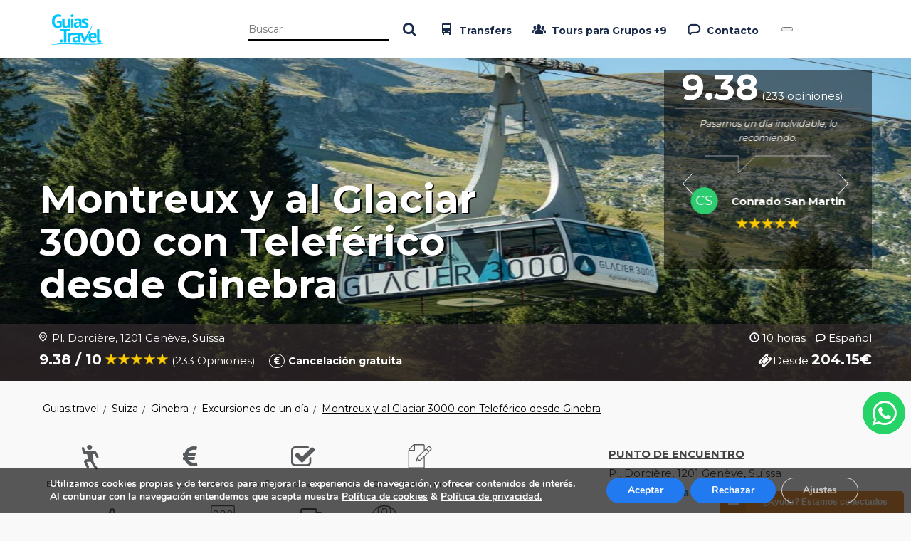

--- FILE ---
content_type: text/html; charset=utf-8
request_url: https://reservas.guias.travel/es/login.html?clientId=154545715.1768762401
body_size: 28479
content:


<!DOCTYPE html>
<html lang="es">
    <head><title>
	Login
</title><meta charset="UTF-8" /><meta http-equiv="X-UA-Compatible" content="IE=edge" /><meta name="viewport" content="width=device-width, initial-scale=1" /><link href="//resources.dispongo.com/Themes/public/cloud4/cloud4.min.css" type="text/css" rel="stylesheet" /><link href="//resources.dispongo.com/Styles/public/c4_guiastravel/c4_guiastravel.min.css" type="text/css" rel="stylesheet" /><!-- Google Tag Manager -->
<script>(function(w,d,s,l,i){w[l]=w[l]||[];w[l].push({'gtm.start':
new Date().getTime(),event:'gtm.js'});var f=d.getElementsByTagName(s)[0],
j=d.createElement(s),dl=l!='dataLayer'?'&l='+l:'';j.async=true;j.src=
'https://www.googletagmanager.com/gtm.js?id='+i+dl;f.parentNode.insertBefore(j,f);
})(window,document,'script','dataLayer','GTM-52D8TK6');</script>
<!-- End Google Tag Manager -->
<meta name="Revisit" content="15 days" />
<meta name="robots" content="noindex,nofollow" />
<meta name="distribution" content="Global" />
<meta name="revisit-after" content="30 days" />
<meta http-equiv="Pragma" content="no-cache" />
<meta http-equiv="Cache-Control" content="no-cache, no-store, must-revalidate" />
<meta name="GOOGLEBOT" content="noindex,nofollow" />
<meta http-equiv="Content-Type" content="text/html; charset=iso-8859-1" />
<meta name="Resource-type" content="Document" />
<link href=" https://resources.dispongo.com/Styles/externos/gtr/externos.css" type="text/css" rel="stylesheet" />

<link rel="canonical" href="https://reservas.guias.travel/es/login.html"/>

</head>
    <body id="pnlBody" class="body_vacio">
        <!-- Google Tag Manager (noscript) -->
<noscript><iframe src="https://www.googletagmanager.com/ns.html?id=GTM-52D8TK6"
height="0" width="0" style="display:none;visibility:hidden"></iframe></noscript>
<!-- End Google Tag Manager (noscript) -->
        
        
        

<div class="modal fade mod_ayuda" id="ModalCookieAvanzada" tabindex="-1" role="dialog" aria-labelledby="ModalHelpLabel" data-keyboard="false" data-backdrop="static">
    <div class="modal-dialog" role="document">
        <div class="modal-content">
            <div class="modal-header">
                
                <button type="button" class="close" data-dismiss="modal" aria-label="Close" onclick="javascript:void(0);MuestraCapaCookies()">
                    <span aria-hidden="true">
                        <i class="fa fa-times"></i>
                    </span>
                </button>
                
                <h4 class="modal-title" id="ModalCookieAvanzadaLabel">
                    Gestionar las preferencias de consentimiento

                </h4>
            </div>
            <div class="modal-body">

                
                Utilizamos cookies propias y de terceros para mejorar la experiencia de navegación del usuario. Si continuas navegando consideramos que aceptas su uso. Puedes cambiar la configuración u obtener  <a href="/es/politica-de-cookies.html">más información aquí</a>
                
                    
                    <div class="checkbox-list">                        
                        <div class=" checkbox-style">
                            <input type="checkbox" class="custom-control-input" id="cookie_ext_nec" disabled="disabled" checked="checked" value="0">                            
                            <label class="custom-control-label" for="cookie_ext_nec" ><span id="ctl05_CookieEstNec">Cookie estrictamente necesaria</span></label>
                        </div>
                        <div class=" checkbox-style">
                            <input type="checkbox" class="custom-control-input" id="cookie_fun" value="1">
                            <label class="custom-control-label" for="cookie_fun" ><span id="ctl05_CookieFun">Cookies funcionales</span></label>
                        </div>
                        <div class=" checkbox-style">
                            <input type="checkbox" class="custom-control-input" id="cookie_ras_ren" value="2">
                            <label class="custom-control-label" for="cookie_ras_ren"><span id="ctl05_CookieRasRen">Cookies de rastreo y rendmiento</span></label>
                        </div>
                        <div class=" checkbox-style">
                            <input type="checkbox" class="custom-control-input" id="cookie_seg_pub" value="3">
                            <label class="custom-control-label" for="cookie_seg_pub" ><span id="ctl05_CookieSegPub">Cookies de seguimiento y publicidad</span></label>
                        </div>
                    </div>
                
                <span class="clearfix cookies_alert_inf">
                    <span class="pnl_btns">
                        <span class="col-xs-6 col-sm-6 col-md-6 col-lg-6">
                            
                            <span type="button" class="btn btn_denegar" onclick="javascript:switchCheckbox(0) ;return false"><a id="ctl05_lnkDenegarTodas" title="Denegar todas">Denegar todas</a></span>
                        </span>
                        <span class="col-xs-6 col-sm-6 col-md-6 col-lg-6">
                            
                            <span type="button" class="btn btn_aceptar" onclick="javascript:switchCheckbox(1);return false"><a id="ctl05_lnkPermitirTodas" title="Permitir todas">Permitir todas</a></span>
                        </span>
                    </span>
                </span>
            </div>
            <div class="modal-footer">
                <span class="pnl_cerrar">
                    <button type="button" class="btn btn_guardar" data-dismiss="modal" aria-label="Close" onclick="javascript:void(0);OcultaCapaCookies();_SaveCookieAvanzada('CookiesUserAccepted',1);_SaveCookieAvanzada('CheckCookies',2);_SaveCookieAvanzada('AllCookies',30);location.reload();return false;"><a id="ctl05_lnkGuardarCerrar" title="Guardar preferencias y cerrar">Guardar preferencias y cerrar</a></button>
                </span>
                
            </div>
        </div>
    </div>
</div>

        <form method="post" autocomplete="off" role="presentation" action="/es/login.html?clientId=154545715.1768762401" onsubmit="javascript:return WebForm_OnSubmit();" id="form1" target="_top">
<div class="aspNetHidden">
<input type="hidden" name="ContentPlaceHolder_tsm_HiddenField" id="ContentPlaceHolder_tsm_HiddenField" value="" />
<input type="hidden" name="__EVENTTARGET" id="__EVENTTARGET" value="" />
<input type="hidden" name="__EVENTARGUMENT" id="__EVENTARGUMENT" value="" />
<input type="hidden" name="__DBMVSTATE" id="__DBMVSTATE" value="H4sIAAAAAAAEAPvPyJ/Cz8ppaWRkaWhsam6SAgAkR+sqEQAAAA==" />
<input type="hidden" name="__VIEWSTATE" id="__VIEWSTATE" value="" />
</div>

<script type="text/javascript">
//<![CDATA[
var theForm = document.forms['form1'];
if (!theForm) {
    theForm = document.form1;
}
function __doPostBack(eventTarget, eventArgument) {
    if (!theForm.onsubmit || (theForm.onsubmit() != false)) {
        theForm.__EVENTTARGET.value = eventTarget;
        theForm.__EVENTARGUMENT.value = eventArgument;
        theForm.submit();
    }
}
//]]>
</script>


<script src="/WebResource.axd?d=pynGkmcFUV13He1Qd6_TZCHZQsmJXXFf23sar9YfcVUmP_iCYrbsM1_gNd7KL_xPPY-Fm9f9ANCIcJGc5PgBHA2&amp;t=638901598312636832" type="text/javascript"></script>


<script src="/V05/javascript/jquery/jquery-last.js" type="text/javascript"></script>
<script src="/V05/javascript/bootstrap/bootstrap.min.js" type="text/javascript"></script>
<script type="text/javascript">
//<![CDATA[
function esVisible(elemento) {
     var esVisible = false;
     if (elemento.is(':visible') && elemento.css('visibility') != 'hidden' && elemento.css('opacity') > 0)
     {
         esVisible = true;
     }
     return esVisible;
}
jQuery(document).ready(function(){
     jQuery('[rel="tooltip-info"]').popover({trigger: "hover click", container:'body'});
     jQuery('[rel="tooltip-markup"]').popover({trigger: "hover click", container:'body'});
});
//]]>
</script>
<script type="text/javascript">
//<![CDATA[
function OcultaCapaCookies() {
    document.getElementById('cookies_alert').style.display = 'none';
}
function MuestraCapaCookies() {
    document.getElementById('cookies_alert').style.display = 'block';
}
//]]>
</script>

<script src="/V05/javascript/comun/comun.js" type="text/javascript"></script><script type="text/javascript">
function setCookieAccepted()
{
	document.getElementById('cookies_alert_text').innerHTML = 'Utilizamos cookies propias y de terceros para mejorar la experiencia de navegación del usuario. Si continuas navegando consideramos que aceptas su uso. Puedes cambiar la configuración u obtener  <a href="/es/politica-de-cookies.html">más información aquí</a>'; 
	document.getElementById('uc1Cookies_lnkAceptarNavegacion').value = 'Aceptar';
	document.getElementById('uc1Cookies_lnkAceptarNavegacion').title = 'Aceptar';
	document.getElementById('uc1Cookies_lnkAceptarNavegacion').onclick= function () {_SaveCookie('CookiesUserAccepted','1'); OcultaCapaCookies(); return false; }
	document.getElementById('uc1Cookies_lnkCerrar').onclick= function () { OcultaCapaCookies(); return false; }
	document.getElementById('uc1Cookies_spanAceptar').onclick= function () {_SaveCookie('CookiesUserAccepted','1'); OcultaCapaCookies(); location.reload(); return false; }
	MuestraCapaCookies();
}
</script>

<script type="text/javascript">
//<![CDATA[
function capa_cookie_avanzada_modal( id, position ){
	if (jQuery('#ModalCookieAvanzada').is(':hidden')){
		jQuery('#ModalCookieAvanzada').removeClass('left');
		jQuery('#ModalCookieAvanzada').removeClass('right');
		jQuery('#ModalCookieAvanzada').addClass(position);
		jQuery('#ModalCookieAvanzada').modal('show');
	}
}
//]]>
</script>

<script src="/V05/javascript/jquery/jquery.ui.touch-punch.min.js" type="text/javascript"></script>
<script src="/V05/javascript/jquery/jquery.ui.datepicker_1.js" type="text/javascript"></script>
<script src="/V05/javascript/jquery/jquery-migrate-1.2.1.min.js" type="text/javascript"></script>
<script src="/V05/javascript/jquery/jquery-ui-1.10.0.custom.min.js" type="text/javascript"></script>
<script type="text/javascript">
//<![CDATA[
jQuery(document).ready(function(){
	var margenPaddingBody = 0;
	var marginBody = parseFloat(jQuery('body').css('padding-top').replace(/auto/, 0));
	var paddingBody = parseFloat(jQuery('body').css('margin-top').replace(/auto/, 0));
	margenPaddingBody = marginBody + paddingBody;
});
//]]>
</script>

<script src="/ScriptResource.axd?d=nv7asgRUU0tRmHNR2D6t1Hs6uhbqMewoP5W5ZbFvBhoV65EhBfn1c2DqUYvkfd30lvy2s4D55yfTSDHyKrYuTEhhlRLKl7GgMecWhAlJtm1CM_KxPb7M1XH_-W4cAXpJNu92gV9YNKDcyYtiisnC0A2&amp;t=40d12516" type="text/javascript"></script>
<script type="text/javascript">
//<![CDATA[
var __cultureInfo = {"name":"es-ES","numberFormat":{"CurrencyDecimalDigits":2,"CurrencyDecimalSeparator":",","IsReadOnly":true,"CurrencyGroupSizes":[3],"NumberGroupSizes":[3],"PercentGroupSizes":[3],"CurrencyGroupSeparator":".","CurrencySymbol":"€","NaNSymbol":"NaN","CurrencyNegativePattern":8,"NumberNegativePattern":1,"PercentPositivePattern":0,"PercentNegativePattern":0,"NegativeInfinitySymbol":"-∞","NegativeSign":"-","NumberDecimalDigits":2,"NumberDecimalSeparator":",","NumberGroupSeparator":".","CurrencyPositivePattern":3,"PositiveInfinitySymbol":"∞","PositiveSign":"+","PercentDecimalDigits":2,"PercentDecimalSeparator":",","PercentGroupSeparator":".","PercentSymbol":"%","PerMilleSymbol":"‰","NativeDigits":["0","1","2","3","4","5","6","7","8","9"],"DigitSubstitution":1},"dateTimeFormat":{"AMDesignator":"","Calendar":{"MinSupportedDateTime":"\/Date(-62135596800000)\/","MaxSupportedDateTime":"\/Date(253402297199999)\/","AlgorithmType":1,"CalendarType":1,"Eras":[1],"TwoDigitYearMax":2049,"IsReadOnly":true},"DateSeparator":"/","FirstDayOfWeek":1,"CalendarWeekRule":2,"FullDateTimePattern":"dddd, d\u0027 de \u0027MMMM\u0027 de \u0027yyyy H:mm:ss","LongDatePattern":"dddd, d\u0027 de \u0027MMMM\u0027 de \u0027yyyy","LongTimePattern":"H:mm:ss","MonthDayPattern":"d \u0027de\u0027 MMMM","PMDesignator":"","RFC1123Pattern":"ddd, dd MMM yyyy HH\u0027:\u0027mm\u0027:\u0027ss \u0027GMT\u0027","ShortDatePattern":"dd/MM/yyyy","ShortTimePattern":"H:mm","SortableDateTimePattern":"yyyy\u0027-\u0027MM\u0027-\u0027dd\u0027T\u0027HH\u0027:\u0027mm\u0027:\u0027ss","TimeSeparator":":","UniversalSortableDateTimePattern":"yyyy\u0027-\u0027MM\u0027-\u0027dd HH\u0027:\u0027mm\u0027:\u0027ss\u0027Z\u0027","YearMonthPattern":"MMMM\u0027 de \u0027yyyy","AbbreviatedDayNames":["do.","lu.","ma.","mi.","ju.","vi.","sá."],"ShortestDayNames":["D","L","M","X","J","V","S"],"DayNames":["domingo","lunes","martes","miércoles","jueves","viernes","sábado"],"AbbreviatedMonthNames":["ene.","feb.","mar.","abr.","may.","jun.","jul.","ago.","sep.","oct.","nov.","dic.",""],"MonthNames":["enero","febrero","marzo","abril","mayo","junio","julio","agosto","septiembre","octubre","noviembre","diciembre",""],"IsReadOnly":true,"NativeCalendarName":"calendario gregoriano","AbbreviatedMonthGenitiveNames":["ene.","feb.","mar.","abr.","may.","jun.","jul.","ago.","sep.","oct.","nov.","dic.",""],"MonthGenitiveNames":["enero","febrero","marzo","abril","mayo","junio","julio","agosto","septiembre","octubre","noviembre","diciembre",""]},"eras":[1,"d. C.",null,0]};//]]>
</script>

<script src="/ScriptResource.axd?d=NJmAwtEo3Ipnlaxl6CMhvoHy5_9UVFL9ieAnip2O1bN0hKFODjuFUxSFfv5DO3pXAT5pOb00i46_UG1kS0uXpikHiMBi7hmjGwjFcylS39bMyg3iWSgJQyiYVsCi1FGp58lJnhK-2y8hz4kIM_N1aRR2AvkQer3uco5OYvRSQM01&amp;t=345ad968" type="text/javascript"></script>
<script src="/ScriptResource.axd?d=dwY9oWetJoJoVpgL6Zq8OJqw2H1b5XuCDjZ_A_4Wo0SocfJamEaa37mvwsFVQKEkkA6pXc9V7ogdoIm0onpiZl2j9KiQ8icZqLe4LWuecGjvMaY1OVyd88gFvQIz6fAy9IshnvrsMT_wBNPoEyjg5YG2PphEZvEkWon6E6wNp7M1&amp;t=345ad968" type="text/javascript"></script>
<script type="text/javascript">
//<![CDATA[
function WebForm_OnSubmit() {
if (typeof(ValidatorOnSubmit) == "function" && ValidatorOnSubmit() == false) return false;
return true;
}
//]]>
</script>

			
    <script type="text/javascript">
//<![CDATA[
Sys.WebForms.PageRequestManager._initialize('ctl00$ContentPlaceHolder$tsm', 'form1', [], [], [], 90, 'ctl00');
//]]>
</script>

    

<div id="hdr">
    
</div>


<div class="clearfix">
    <div class="row"><div id="ContentPlaceHolder_ctl00_ctl00_contInt0" class="col-xs-12 cont_int_0">

<div class="cont_vacio">

<div class="mcu_frm">
    
        <div class="mcu_frm_int pub">
            <div id="ContentPlaceHolder_ctl00_ctl00_ctl00_ctl00_pnlEnlaces" class="pnl_enlaces">
	
                    <a id="ContentPlaceHolder_ctl00_ctl00_ctl00_ctl00_lnkMiCuenta" title="Mi cuenta" class="lnk_mres" href="/es/mi-cuenta.html" target="_top">Mi cuenta</a>
                
</div>       
        </div>
    
     
</div>

<span id="ContentPlaceHolder_ctl00_ctl00_ctl00_ctl00_valClave" style="display:none;"></span>
<span id="ContentPlaceHolder_ctl00_ctl00_ctl00_ctl00_valUsuario" style="display:none;"></span>
<span id="ContentPlaceHolder_ctl00_ctl00_ctl00_ctl00_expUsuario" style="display:none;"></span>
<div id="ContentPlaceHolder_ctl00_ctl00_ctl00_ctl00_ValidationSummary1" style="display:none;">

</div>

<span id="ContentPlaceHolder_ctl00_ctl00_ctl00_ctl00_valEmail" style="display:none;"></span>
<span id="ContentPlaceHolder_ctl00_ctl00_ctl00_ctl00_expEmail" style="display:none;"></span>
<div id="ContentPlaceHolder_ctl00_ctl00_ctl00_ctl00_ValSummary" style="display:none;">

</div></div>



<div class="cont_defecto">

<span class="clearfix prod_lst">
    

    

    <span id="ContentPlaceHolder_ctl00_ctl00_ctl01_ctl00_pnlListado" class="lst">
        <span id="ContentPlaceHolder_ctl00_ctl00_ctl01_ctl00_lblTituloListadoFiltrado" class="tit">Selecciona una opción para ver sus detalles</span>
        
        
        
        
        
        

        
        <span class="row ord_pags">
            
            <span class="col-sm-12 col-md-6 pnl_pag">
                
            </span>
            
        </span>
        
        
        
        <span class="row ord_pags inf">
            
            <span class="col-sm-12 col-md-6 pnl_pag_inf">
                
            </span>
            
        </span>
        
    </span>
    
        <span class="map"></span>
    
</span>


<div id="ContentPlaceHolder_ctl00_ctl00_ctl01_ctl00_pnlLoadingFilt">

</div>

</div>

</div></div>
</div>
<script type="text/javascript" src="/v05/javascript/comun/iframeResizer.contentWindow.min.js" defer></script>
<div id="ftr">
    
</div>


            
            
            
            
        
<script type="text/javascript">
//<![CDATA[
var Page_ValidationSummaries =  new Array(document.getElementById("ContentPlaceHolder_ctl00_ctl00_ctl00_ctl00_ValidationSummary1"), document.getElementById("ContentPlaceHolder_ctl00_ctl00_ctl00_ctl00_ValSummary"));
var Page_Validators =  new Array(document.getElementById("ContentPlaceHolder_ctl00_ctl00_ctl00_ctl00_valClave"), document.getElementById("ContentPlaceHolder_ctl00_ctl00_ctl00_ctl00_valUsuario"), document.getElementById("ContentPlaceHolder_ctl00_ctl00_ctl00_ctl00_expUsuario"), document.getElementById("ContentPlaceHolder_ctl00_ctl00_ctl00_ctl00_valEmail"), document.getElementById("ContentPlaceHolder_ctl00_ctl00_ctl00_ctl00_expEmail"));
//]]>
</script>

<script type="text/javascript">
//<![CDATA[
var ContentPlaceHolder_ctl00_ctl00_ctl00_ctl00_valClave = document.all ? document.all["ContentPlaceHolder_ctl00_ctl00_ctl00_ctl00_valClave"] : document.getElementById("ContentPlaceHolder_ctl00_ctl00_ctl00_ctl00_valClave");
ContentPlaceHolder_ctl00_ctl00_ctl00_ctl00_valClave.controltovalidate = "ContentPlaceHolder_ctl00_ctl00_ctl00_ctl00_txtClave";
ContentPlaceHolder_ctl00_ctl00_ctl00_ctl00_valClave.display = "None";
ContentPlaceHolder_ctl00_ctl00_ctl00_ctl00_valClave.validationGroup = "Login";
ContentPlaceHolder_ctl00_ctl00_ctl00_ctl00_valClave.evaluationfunction = "RequiredFieldValidatorEvaluateIsValid";
ContentPlaceHolder_ctl00_ctl00_ctl00_ctl00_valClave.initialvalue = "";
var ContentPlaceHolder_ctl00_ctl00_ctl00_ctl00_valUsuario = document.all ? document.all["ContentPlaceHolder_ctl00_ctl00_ctl00_ctl00_valUsuario"] : document.getElementById("ContentPlaceHolder_ctl00_ctl00_ctl00_ctl00_valUsuario");
ContentPlaceHolder_ctl00_ctl00_ctl00_ctl00_valUsuario.controltovalidate = "ContentPlaceHolder_ctl00_ctl00_ctl00_ctl00_txtUsuario";
ContentPlaceHolder_ctl00_ctl00_ctl00_ctl00_valUsuario.display = "None";
ContentPlaceHolder_ctl00_ctl00_ctl00_ctl00_valUsuario.validationGroup = "Login";
ContentPlaceHolder_ctl00_ctl00_ctl00_ctl00_valUsuario.evaluationfunction = "RequiredFieldValidatorEvaluateIsValid";
ContentPlaceHolder_ctl00_ctl00_ctl00_ctl00_valUsuario.initialvalue = "";
var ContentPlaceHolder_ctl00_ctl00_ctl00_ctl00_expUsuario = document.all ? document.all["ContentPlaceHolder_ctl00_ctl00_ctl00_ctl00_expUsuario"] : document.getElementById("ContentPlaceHolder_ctl00_ctl00_ctl00_ctl00_expUsuario");
ContentPlaceHolder_ctl00_ctl00_ctl00_ctl00_expUsuario.controltovalidate = "ContentPlaceHolder_ctl00_ctl00_ctl00_ctl00_txtUsuario";
ContentPlaceHolder_ctl00_ctl00_ctl00_ctl00_expUsuario.display = "None";
ContentPlaceHolder_ctl00_ctl00_ctl00_ctl00_expUsuario.validationGroup = "Login";
ContentPlaceHolder_ctl00_ctl00_ctl00_ctl00_expUsuario.evaluationfunction = "RegularExpressionValidatorEvaluateIsValid";
ContentPlaceHolder_ctl00_ctl00_ctl00_ctl00_expUsuario.validationexpression = "\\w+([-+.\']\\w+)*@\\w+([-.]\\w+)*\\.\\w+([-.]\\w+)*";
var ContentPlaceHolder_ctl00_ctl00_ctl00_ctl00_ValidationSummary1 = document.all ? document.all["ContentPlaceHolder_ctl00_ctl00_ctl00_ctl00_ValidationSummary1"] : document.getElementById("ContentPlaceHolder_ctl00_ctl00_ctl00_ctl00_ValidationSummary1");
ContentPlaceHolder_ctl00_ctl00_ctl00_ctl00_ValidationSummary1.showmessagebox = "True";
ContentPlaceHolder_ctl00_ctl00_ctl00_ctl00_ValidationSummary1.showsummary = "False";
ContentPlaceHolder_ctl00_ctl00_ctl00_ctl00_ValidationSummary1.displaymode = "List";
ContentPlaceHolder_ctl00_ctl00_ctl00_ctl00_ValidationSummary1.validationGroup = "Login";
var ContentPlaceHolder_ctl00_ctl00_ctl00_ctl00_valEmail = document.all ? document.all["ContentPlaceHolder_ctl00_ctl00_ctl00_ctl00_valEmail"] : document.getElementById("ContentPlaceHolder_ctl00_ctl00_ctl00_ctl00_valEmail");
ContentPlaceHolder_ctl00_ctl00_ctl00_ctl00_valEmail.controltovalidate = "ContentPlaceHolder_ctl00_ctl00_ctl00_ctl00_txtEmail";
ContentPlaceHolder_ctl00_ctl00_ctl00_ctl00_valEmail.display = "None";
ContentPlaceHolder_ctl00_ctl00_ctl00_ctl00_valEmail.validationGroup = "RecordarClave";
ContentPlaceHolder_ctl00_ctl00_ctl00_ctl00_valEmail.evaluationfunction = "RequiredFieldValidatorEvaluateIsValid";
ContentPlaceHolder_ctl00_ctl00_ctl00_ctl00_valEmail.initialvalue = "";
var ContentPlaceHolder_ctl00_ctl00_ctl00_ctl00_expEmail = document.all ? document.all["ContentPlaceHolder_ctl00_ctl00_ctl00_ctl00_expEmail"] : document.getElementById("ContentPlaceHolder_ctl00_ctl00_ctl00_ctl00_expEmail");
ContentPlaceHolder_ctl00_ctl00_ctl00_ctl00_expEmail.controltovalidate = "ContentPlaceHolder_ctl00_ctl00_ctl00_ctl00_txtEmail";
ContentPlaceHolder_ctl00_ctl00_ctl00_ctl00_expEmail.display = "None";
ContentPlaceHolder_ctl00_ctl00_ctl00_ctl00_expEmail.validationGroup = "RecordarClave";
ContentPlaceHolder_ctl00_ctl00_ctl00_ctl00_expEmail.evaluationfunction = "RegularExpressionValidatorEvaluateIsValid";
ContentPlaceHolder_ctl00_ctl00_ctl00_ctl00_expEmail.validationexpression = "\\w+([-+.\']\\w+)*@\\w+([-.]\\w+)*\\.\\w+([-.]\\w+)*";
var ContentPlaceHolder_ctl00_ctl00_ctl00_ctl00_ValSummary = document.all ? document.all["ContentPlaceHolder_ctl00_ctl00_ctl00_ctl00_ValSummary"] : document.getElementById("ContentPlaceHolder_ctl00_ctl00_ctl00_ctl00_ValSummary");
ContentPlaceHolder_ctl00_ctl00_ctl00_ctl00_ValSummary.showmessagebox = "True";
ContentPlaceHolder_ctl00_ctl00_ctl00_ctl00_ValSummary.showsummary = "False";
ContentPlaceHolder_ctl00_ctl00_ctl00_ctl00_ValSummary.displaymode = "List";
ContentPlaceHolder_ctl00_ctl00_ctl00_ctl00_ValSummary.validationGroup = "RecordarClave";
//]]>
</script>


<script type="text/javascript">
//<![CDATA[
function ImgError(source, idtiposervicio){
     source.src = '//resources.dispongo.com/Styles/public/c4_guiastravel/img/01/no_img/' + idtiposervicio + '.gif';
     source.onerror = '';
     return true;
}
jQuery("input[type=text], input[type=checbox], input[type=radio], textarea, select").on({ 'touchstart' : function() {
	zoomDisable();
}});
jQuery("input[type=text], Input[type=checbox], Input[type=radio], textarea, select").on({ 'touchend' : function() {
	setTimeout(zoomEnable, 500);
}});
function zoomDisable(){
	jQuery('head meta[name=viewport]').remove();
	jQuery('head').prepend('<meta name="viewport" content="width=device-width, initial-scale = 1.0, maximum-scale = 1.0, user-scalable = 0" />');
}
function zoomEnable(){
	jQuery('head meta[name=viewport]').remove();
	jQuery('head').prepend('<meta name="viewport" content="width=device-width, initial-scale = 1.0, user-scalable = 1" />');
}

var Page_ValidationActive = false;
if (typeof(ValidatorOnLoad) == "function") {
    ValidatorOnLoad();
}

function ValidatorOnSubmit() {
    if (Page_ValidationActive) {
        return ValidatorCommonOnSubmit();
    }
    else {
        return true;
    }
}
        
(function(id) {
    var e = document.getElementById(id);
    if (e) {
        e.dispose = function() {
            Array.remove(Page_ValidationSummaries, document.getElementById(id));
        }
        e = null;
    }
})('ContentPlaceHolder_ctl00_ctl00_ctl00_ctl00_ValidationSummary1');

(function(id) {
    var e = document.getElementById(id);
    if (e) {
        e.dispose = function() {
            Array.remove(Page_ValidationSummaries, document.getElementById(id));
        }
        e = null;
    }
})('ContentPlaceHolder_ctl00_ctl00_ctl00_ctl00_ValSummary');

document.getElementById('ContentPlaceHolder_ctl00_ctl00_ctl00_ctl00_valClave').dispose = function() {
    Array.remove(Page_Validators, document.getElementById('ContentPlaceHolder_ctl00_ctl00_ctl00_ctl00_valClave'));
}

document.getElementById('ContentPlaceHolder_ctl00_ctl00_ctl00_ctl00_valUsuario').dispose = function() {
    Array.remove(Page_Validators, document.getElementById('ContentPlaceHolder_ctl00_ctl00_ctl00_ctl00_valUsuario'));
}

document.getElementById('ContentPlaceHolder_ctl00_ctl00_ctl00_ctl00_expUsuario').dispose = function() {
    Array.remove(Page_Validators, document.getElementById('ContentPlaceHolder_ctl00_ctl00_ctl00_ctl00_expUsuario'));
}

document.getElementById('ContentPlaceHolder_ctl00_ctl00_ctl00_ctl00_valEmail').dispose = function() {
    Array.remove(Page_Validators, document.getElementById('ContentPlaceHolder_ctl00_ctl00_ctl00_ctl00_valEmail'));
}

document.getElementById('ContentPlaceHolder_ctl00_ctl00_ctl00_ctl00_expEmail').dispose = function() {
    Array.remove(Page_Validators, document.getElementById('ContentPlaceHolder_ctl00_ctl00_ctl00_ctl00_expEmail'));
}
//]]>
</script>
</form>
        <script type="text/javascript" async="" src="https://resources.dispongo.com/Styles/externos/gtr/js/guiastravel.js"></script>
        
            <script type="text/javascript" src="/v05/javascript/comun/iframeResizer.contentWindow.min.js" defer></script>
        
    <!--
0,0781204 s. - OnInit Init
0,0781204 s. - OnInit End
0,0781204 s. - OnInitComplete Init
0,0781204 s. - OnInitComplete End
0,0781204 s. - OnPreLoad Init
0,0781204 s. - OnPreLoad End
0,0781204 s. - Init Page CMS
0,0781204 s. - Init CargarMetatagsConfiguracion CMS
0,0781204 s. - End CargarMetatagsConfiguracion CMS
0,0937492 s. - End Page CMS
0,0937492 s. - Productos_Listado Init
0,0937492 s. - CargarPropiedadesRecursos Init
0,0937492 s. - CargarPropiedadesRecursos End
0,0937492 s. - CargarPropiedadesConfiguracion Init
0,0937492 s. - CargarPropiedadesConfiguracion End
0,0937492 s. - CargarPropiedadesListado Init
0,0937492 s. - ObtenerPropiedadQuery tser  Init
0,0937492 s. - ObtenerPropiedadQuery tser  End
0,0937492 s. - ObtenerPropiedadQuery thot  Init
0,0937492 s. - ObtenerPropiedadQuery thot  End
0,0937492 s. - ObtenerPropiedadQuery csf  Init
0,0937492 s. - ObtenerPropiedadQuery csf  End
0,0937492 s. - ObtenerPropiedadQuery pnt  Init
0,0937492 s. - ObtenerPropiedadQuery pnt  End
0,0937492 s. - ObtenerPropiedadQuery tem  Init
0,0937492 s. - ObtenerPropiedadQuery tem  End
0,0937492 s. - ObtenerPropiedadQuery con  Init
0,0937492 s. - ObtenerPropiedadQuery con  End
0,0937492 s. - ObtenerPropiedadQuery pai  Init
0,0937492 s. - ObtenerPropiedadQuery pai  End
0,0937492 s. - ObtenerPropiedadQuery zon  Init
0,0937492 s. - ObtenerPropiedadQuery zon  End
0,0937492 s. - ObtenerPropiedadQuery loc  Init
0,0937492 s. - ObtenerPropiedadQuery loc  End
0,0937492 s. - ObtenerPropiedadQuery cad  Init
0,0937492 s. - ObtenerPropiedadQuery cad  End
0,0937492 s. - ObtenerPropiedadQuery fdur  Init
0,0937492 s. - ObtenerPropiedadQuery fdur  End
0,0937492 s. - CargarPropiedadesListado End
0,0937492 s. - Productos_Listado End
0,0937492 s. - OnLoadComplete Init
0,171872 s. - OnLoadComplete End
0,171872 s. - OnPreRender Init
0,171872 s. - OnPreRender End
0,171872 s. - OnPreRenderComplete Init
0,171872 s. - OnPreRenderComplete End
0,171872 s. - OnSaveStateComplete Init
0,171872 s. - OnSaveStateComplete End
Sistema de reservas DOBLEMENTE, S.L. / DOBLEMENTE, S.L. Booking System-->
</body>    
        
</html>
<!-- IDSesion: 4895327 -->
<!-- reservas.guias.travel-IDPortal: 4 -->
<!-- IDIdioma_Cultura_4_es-ES: 5 -->
<!-- reservas.guias.travel-IDIdiomaAct: 5 -->
<!-- IDPortal: 4 -->
<!-- lastTwoPage: https://reservas.guias.travel/CMS/Default.aspx?strPagina=login&idi=1&clientId=154545715.1768762401 -->
<!-- lastPage: https://reservas.guias.travel/CMS/Default.aspx?strPagina=login&idi=1&clientId=154545715.1768762401 -->


--- FILE ---
content_type: text/html; charset=utf-8
request_url: https://reservas.guias.travel/es/glacier-3000---montreux---cable-car-from-geneva_a_7841.html?clientId=154545715.1768762401
body_size: 129230
content:


<!DOCTYPE html>
<html lang="es">
    <head><title>
	Guias Travel - Glacier 3000 - Montreux - Cable Car From Geneva
</title><meta charset="UTF-8" /><meta http-equiv="X-UA-Compatible" content="IE=edge" /><meta name="viewport" content="width=device-width, initial-scale=1" /><link href="//resources.dispongo.com/Themes/public/cloud4/cloud4.min.css" type="text/css" rel="stylesheet" /><link href="//resources.dispongo.com/Styles/public/c4_guiastravel/c4_guiastravel.min.css" type="text/css" rel="stylesheet" /><!-- Google Tag Manager -->
<script>(function(w,d,s,l,i){w[l]=w[l]||[];w[l].push({'gtm.start':
new Date().getTime(),event:'gtm.js'});var f=d.getElementsByTagName(s)[0],
j=d.createElement(s),dl=l!='dataLayer'?'&l='+l:'';j.async=true;j.src=
'https://www.googletagmanager.com/gtm.js?id='+i+dl;f.parentNode.insertBefore(j,f);
})(window,document,'script','dataLayer','GTM-52D8TK6');</script>
<!-- End Google Tag Manager -->
<meta name="Revisit" content="15 days" />
<meta name="robots" content="noindex,nofollow" />
<meta name="distribution" content="Global" />
<meta name="revisit-after" content="30 days" />
<meta http-equiv="Pragma" content="no-cache" />
<meta http-equiv="Cache-Control" content="no-cache, no-store, must-revalidate" />
<meta name="GOOGLEBOT" content="noindex,nofollow" />
<meta http-equiv="Content-Type" content="text/html; charset=iso-8859-1" />
<meta name="Resource-type" content="Document" />
<link href=" https://resources.dispongo.com/Styles/externos/gtr/externos.css" type="text/css" rel="stylesheet" />

<link rel="canonical" href="https://reservas.guias.travel/es/glacier-3000---montreux---cable-car-from-geneva_a_7841.html"/>

</head>
    <body id="pnlBody" class="body_vacio">
        <!-- Google Tag Manager (noscript) -->
<noscript><iframe src="https://www.googletagmanager.com/ns.html?id=GTM-52D8TK6"
height="0" width="0" style="display:none;visibility:hidden"></iframe></noscript>
<!-- End Google Tag Manager (noscript) -->
        
        
        

<div class="modal fade mod_ayuda" id="ModalCookieAvanzada" tabindex="-1" role="dialog" aria-labelledby="ModalHelpLabel" data-keyboard="false" data-backdrop="static">
    <div class="modal-dialog" role="document">
        <div class="modal-content">
            <div class="modal-header">
                
                <button type="button" class="close" data-dismiss="modal" aria-label="Close" onclick="javascript:void(0);MuestraCapaCookies()">
                    <span aria-hidden="true">
                        <i class="fa fa-times"></i>
                    </span>
                </button>
                
                <h4 class="modal-title" id="ModalCookieAvanzadaLabel">
                    Gestionar las preferencias de consentimiento

                </h4>
            </div>
            <div class="modal-body">

                
                Utilizamos cookies propias y de terceros para mejorar la experiencia de navegación del usuario. Si continuas navegando consideramos que aceptas su uso. Puedes cambiar la configuración u obtener  <a href="/es/politica-de-cookies.html">más información aquí</a>
                
                    
                    <div class="checkbox-list">                        
                        <div class=" checkbox-style">
                            <input type="checkbox" class="custom-control-input" id="cookie_ext_nec" disabled="disabled" checked="checked" value="0">                            
                            <label class="custom-control-label" for="cookie_ext_nec" ><span id="ctl05_CookieEstNec">Cookie estrictamente necesaria</span></label>
                        </div>
                        <div class=" checkbox-style">
                            <input type="checkbox" class="custom-control-input" id="cookie_fun" value="1">
                            <label class="custom-control-label" for="cookie_fun" ><span id="ctl05_CookieFun">Cookies funcionales</span></label>
                        </div>
                        <div class=" checkbox-style">
                            <input type="checkbox" class="custom-control-input" id="cookie_ras_ren" value="2">
                            <label class="custom-control-label" for="cookie_ras_ren"><span id="ctl05_CookieRasRen">Cookies de rastreo y rendmiento</span></label>
                        </div>
                        <div class=" checkbox-style">
                            <input type="checkbox" class="custom-control-input" id="cookie_seg_pub" value="3">
                            <label class="custom-control-label" for="cookie_seg_pub" ><span id="ctl05_CookieSegPub">Cookies de seguimiento y publicidad</span></label>
                        </div>
                    </div>
                
                <span class="clearfix cookies_alert_inf">
                    <span class="pnl_btns">
                        <span class="col-xs-6 col-sm-6 col-md-6 col-lg-6">
                            
                            <span type="button" class="btn btn_denegar" onclick="javascript:switchCheckbox(0) ;return false"><a id="ctl05_lnkDenegarTodas" title="Denegar todas">Denegar todas</a></span>
                        </span>
                        <span class="col-xs-6 col-sm-6 col-md-6 col-lg-6">
                            
                            <span type="button" class="btn btn_aceptar" onclick="javascript:switchCheckbox(1);return false"><a id="ctl05_lnkPermitirTodas" title="Permitir todas">Permitir todas</a></span>
                        </span>
                    </span>
                </span>
            </div>
            <div class="modal-footer">
                <span class="pnl_cerrar">
                    <button type="button" class="btn btn_guardar" data-dismiss="modal" aria-label="Close" onclick="javascript:void(0);OcultaCapaCookies();_SaveCookieAvanzada('CookiesUserAccepted',1);_SaveCookieAvanzada('CheckCookies',2);_SaveCookieAvanzada('AllCookies',30);location.reload();return false;"><a id="ctl05_lnkGuardarCerrar" title="Guardar preferencias y cerrar">Guardar preferencias y cerrar</a></button>
                </span>
                
            </div>
        </div>
    </div>
</div>

        <form method="post" autocomplete="off" role="presentation" action="/es/glacier-3000---montreux---cable-car-from-geneva_a_7841.html?clientId=154545715.1768762401" id="form1" target="_top">
<div class="aspNetHidden">
<input type="hidden" name="ContentPlaceHolder_tsm_HiddenField" id="ContentPlaceHolder_tsm_HiddenField" value="" />
<input type="hidden" name="__EVENTTARGET" id="__EVENTTARGET" value="" />
<input type="hidden" name="__EVENTARGUMENT" id="__EVENTARGUMENT" value="" />
<input type="hidden" name="__DBMVSTATE" id="__DBMVSTATE" value="H4sIAAAAAAAEAPvPyJ/Cz8ppaWRkaWhsam6SAgAkR+sqEQAAAA==" />
<input type="hidden" name="__VIEWSTATE" id="__VIEWSTATE" value="" />
</div>

<script type="text/javascript">
//<![CDATA[
var theForm = document.forms['form1'];
if (!theForm) {
    theForm = document.form1;
}
function __doPostBack(eventTarget, eventArgument) {
    if (!theForm.onsubmit || (theForm.onsubmit() != false)) {
        theForm.__EVENTTARGET.value = eventTarget;
        theForm.__EVENTARGUMENT.value = eventArgument;
        theForm.submit();
    }
}
//]]>
</script>


<script src="/WebResource.axd?d=pynGkmcFUV13He1Qd6_TZCHZQsmJXXFf23sar9YfcVUmP_iCYrbsM1_gNd7KL_xPPY-Fm9f9ANCIcJGc5PgBHA2&amp;t=638901598312636832" type="text/javascript"></script>


<script src="/V05/javascript/jquery/jquery-last.js" type="text/javascript"></script>
<script src="/V05/javascript/bootstrap/bootstrap.min.js" type="text/javascript"></script>
<script type="text/javascript">
//<![CDATA[
function esVisible(elemento) {
     var esVisible = false;
     if (elemento.is(':visible') && elemento.css('visibility') != 'hidden' && elemento.css('opacity') > 0)
     {
         esVisible = true;
     }
     return esVisible;
}
jQuery(document).ready(function(){
     jQuery('[rel="tooltip-info"]').popover({trigger: "hover click", container:'body'});
     jQuery('[rel="tooltip-markup"]').popover({trigger: "hover click", container:'body'});
});
//]]>
</script>
<script type="text/javascript">
//<![CDATA[
function OcultaCapaCookies() {
    document.getElementById('cookies_alert').style.display = 'none';
}
function MuestraCapaCookies() {
    document.getElementById('cookies_alert').style.display = 'block';
}
//]]>
</script>

<script src="/V05/javascript/comun/comun.js" type="text/javascript"></script><script type="text/javascript">
function setCookieAccepted()
{
	document.getElementById('cookies_alert_text').innerHTML = 'Utilizamos cookies propias y de terceros para mejorar la experiencia de navegación del usuario. Si continuas navegando consideramos que aceptas su uso. Puedes cambiar la configuración u obtener  <a href="/es/politica-de-cookies.html">más información aquí</a>'; 
	document.getElementById('uc1Cookies_lnkAceptarNavegacion').value = 'Aceptar';
	document.getElementById('uc1Cookies_lnkAceptarNavegacion').title = 'Aceptar';
	document.getElementById('uc1Cookies_lnkAceptarNavegacion').onclick= function () {_SaveCookie('CookiesUserAccepted','1'); OcultaCapaCookies(); return false; }
	document.getElementById('uc1Cookies_lnkCerrar').onclick= function () { OcultaCapaCookies(); return false; }
	document.getElementById('uc1Cookies_spanAceptar').onclick= function () {_SaveCookie('CookiesUserAccepted','1'); OcultaCapaCookies(); location.reload(); return false; }
	MuestraCapaCookies();
}
</script>

<script type="text/javascript">
//<![CDATA[
function capa_cookie_avanzada_modal( id, position ){
	if (jQuery('#ModalCookieAvanzada').is(':hidden')){
		jQuery('#ModalCookieAvanzada').removeClass('left');
		jQuery('#ModalCookieAvanzada').removeClass('right');
		jQuery('#ModalCookieAvanzada').addClass(position);
		jQuery('#ModalCookieAvanzada').modal('show');
	}
}
//]]>
</script>

<script src="/V05/javascript/jquery/jquery.bootstrap-touchspin.js" type="text/javascript"></script>
<script type="text/javascript">
//<![CDATA[
function ObtenerOcupaciones_ContentPlaceHolder_ctl00_ctl00_ctl01_ctl00(){
	var arr_ocupaciones = new Array(1);
	for (var i=1;i<=1;i++){
		var itm = jQuery("#itmHab_ContentPlaceHolder_ctl00_ctl00_ctl01_ctl00_" + i);
		if (itm.css('display') != 'none'){
			
			var numAdu = jQuery("#cmbNumAdu_ContentPlaceHolder_ctl00_ctl00_ctl01_ctl00_" + i).val();
			var numNin = jQuery("#cmbNumNin_ContentPlaceHolder_ctl00_ctl00_ctl01_ctl00_" + i).val();
			var arr_ocup_hab = new Array(3);
			arr_ocup_hab[0] = numAdu;
			arr_ocup_hab[1] = numNin;
			var arr_edades_ninyos = new Array(numNin);
			for (var j=1;j<=numNin;j++){
				var edad = jQuery("#cmbEdad_ContentPlaceHolder_ctl00_ctl00_ctl01_ctl00_" + i + "_" + j).val();
				if (edad >= 0){
					arr_edades_ninyos[j-1] = edad;
				}
			}
			arr_ocup_hab[2] = arr_edades_ninyos;
			arr_ocupaciones[i-1] = arr_ocup_hab;
		}
	}
	return arr_ocupaciones;
}
function DesplegarHabitaciones_ContentPlaceHolder_ctl00_ctl00_ctl01_ctl00(hab){
	for (var i=1;i<=1;i++){
		var itm = jQuery("#itmHab_ContentPlaceHolder_ctl00_ctl00_ctl01_ctl00_" + i);
		if (i<=hab){
			itm.show();
		}else{
			itm.hide();
		}
	}
}
function mostrarCabeceraEdades_ContentPlaceHolder_ctl00_ctl00_ctl01_ctl00(){
	var mostrar = false;
	var numHab = jQuery("#cmbNumHab_ContentPlaceHolder_ctl00_ctl00_ctl01_ctl00").val();
	for (var i=1;i<=numHab;i++){
		var numNin = jQuery("#cmbNumNin_ContentPlaceHolder_ctl00_ctl00_ctl01_ctl00_" + i).val();
		if (numNin>0){
			mostrar=true;
		}
	}
	if (mostrar == true){
		jQuery("#TitEdades_ContentPlaceHolder_ctl00_ctl00_ctl01_ctl00").show();
	}else{
		jQuery("#TitEdades_ContentPlaceHolder_ctl00_ctl00_ctl01_ctl00").hide();
	}
}
function validarOcupacionConfigurable_ContentPlaceHolder_ctl00_ctl00_ctl01_ctl00(sender,args){
	var numHab = jQuery("#cmbNumHab_ContentPlaceHolder_ctl00_ctl00_ctl01_ctl00").val();
	for (var i=1;i<=numHab;i++){
		var numAdu = jQuery("#cmbNumAdu_ContentPlaceHolder_ctl00_ctl00_ctl01_ctl00_" + i).val();
		var numNin = jQuery("#cmbNumNin_ContentPlaceHolder_ctl00_ctl00_ctl01_ctl00_" + i).val();
		if (numAdu <= 0 && numNin <= 0){
			args.IsValid = false;
			return;
		}
	}
}
function validarOcupacionConfigurableEdades_ContentPlaceHolder_ctl00_ctl00_ctl01_ctl00(sender,args){
	var numHab = jQuery("#cmbNumHab_ContentPlaceHolder_ctl00_ctl00_ctl01_ctl00").val();
	for (var i=1;i<=numHab;i++){
		var numNin = jQuery("#cmbNumNin_ContentPlaceHolder_ctl00_ctl00_ctl01_ctl00_" + i).val();
		for (var j=1;j<=numNin;j++){
			var edad = jQuery("#cmbEdad_ContentPlaceHolder_ctl00_ctl00_ctl01_ctl00_" + i + "_" + j).val();
			if (edad < 0){
				args.IsValid = false;
				return;
			}
		}
	}
}
//]]>
</script>

<script src="/V05/javascript/jquery/jquery.ui.datepicker_1.js" type="text/javascript"></script>
<script src="/V05/javascript/jquery/jquery-ui-1.10.0.custom.min.js" type="text/javascript"></script>
<script src="/V05/javascript/sweetalert/promise.min.js" type="text/javascript"></script>
<script src="/V05/javascript/sweetalert/sweetalert2_8.js" type="text/javascript"></script>
<script type="text/javascript">
//<![CDATA[
function FocusCloseValidation(){
	jQuery('input').each(function(){
		if (jQuery(this).hasClass('err')){
			jQuery(this).focus();
			return false;
		}
	});
}
function DoValidation(validationGroup, layerID, headerText) {
	let isValid = true;
	if (typeof Page_ClientValidate === 'function' ) {
		isValid = Page_ClientValidate(validationGroup);
	}
	if (!isValid) {
		var _text = jQuery('#' + layerID).html();
		Swal.fire({
			 title: headerText,
			 html: _text,
			 onAfterClose: FocusCloseValidation
		});
	}
	return isValid;
}
function newalert(_title, _text, _customClass, _redirect){
		_customClass = _customClass || '';
		_redirect = _redirect || '';
		Swal.fire({
			 title: _title,
			 html: _text, 
			 customClass: _customClass
		}).then(  function(result) {
			if (_redirect != '') {
				window.location.replace(_redirect);
			}
			if (result.value) {
				return result.value;
			}
		});
}
function newalerticon(_title, _text, _icon, _customClass, _redirect){
		_customClass = _customClass || '';
		_redirect = _redirect || '';
		_icon = _icon || '';
		Swal.fire({
			 title: _title,
			 html: _text, 
			 type: _icon, 
			 customClass: _customClass 
		}).then(  function(result) {
			if (_redirect != '') {
				window.location.replace(_redirect);
			}
			if (result.value) {
				return result.value;
			}
		});
}
function newalertConfirmCancel(_title, _text, _customClass, _confirmRedirect, _type, _confirmButtonText, _cancelButtonText, _confirmButtonColor, _cancelButtonColor){
	_customClass = _customClass || '';
	_confirmRedirect = _confirmRedirect || '';
	_type = _type || 'success';
	if ((_confirmButtonText == '') || (_confirmButtonText == undefined)){_confirmButtonText = 'Aceptar'}
	if ((_cancelButtonText == '') || (_cancelButtonText == undefined)){_cancelButtonText = 'Cancelar'}
	if ((_confirmButtonColor == '') || (_confirmButtonColor == undefined)){_confirmButtonColor = '#3D9970'}
	if ((_cancelButtonColor == '') || (_cancelButtonColor == undefined)){_cancelButtonColor = '#FF4136'}
	Swal.fire({
		 title: _title,
		 html: _text, 
		 type: _type,
		 customClass: _customClass,
		 showCancelButton: true,
		 confirmButtonText: _confirmButtonText,
		 cancelButtonText: _cancelButtonText,
		 confirmButtonColor: _confirmButtonColor,
		 cancelButtonColor: _cancelButtonColor
	}).then(function(result){
		if (result.value) {
			window.top.location.replace(_confirmRedirect);
			return result.value;
		}
	});
}
function newalertinfo(_title, _text, _customClass, _type){
	_customClass = _customClass || '';
	_type = _type || 'success';
	let _position = 'bottom-end';
	let _showConfirmButton = false;
	let _timer = '2500';
	Swal.fire({
		 title: _title,
		 html: _text, 
		 type: _type,
		 customClass: _customClass,
		 position: _position,
		 showConfirmButton: _showConfirmButton,
		 timer: _timer
	}).then(  function(result) {
		if (result.value) {
			return result.value;
		}
	});
}
function showhelp(_text, _timmer){
		Swal.fire({
			 title: 'Ayuda',
			 html: _text,
			 position: 'top-end',
			 showConfirmButton: false,
			 showCloseButton: true,
			 timer: _timmer
		}).then( function(result){
			if (result.value) {
				return result.value;
			}
		});
}
function newconfirm(_btnAccion, _title, _text, _confirmButtonText, _cancelButtonText, _loadingText, _confirmButtonColor, _cancelButtonColor, _loadingAnimations, _funcionTrue){
	if ((_confirmButtonText == '') || (_confirmButtonText == undefined)){_confirmButtonText = 'Aceptar'}
	if ((_cancelButtonText == '') || (_cancelButtonText == undefined)){_cancelButtonText = 'Cancelar'}
	if ((_loadingText == '') || (_loadingText == undefined)){_loadingText = 'En proceso'}
	if ((_confirmButtonColor == '') || (_confirmButtonColor == undefined)){_confirmButtonColor = '#3D9970'}
	if ((_cancelButtonColor == '') || (_cancelButtonColor == undefined)){_cancelButtonColor = '#FF4136'}
	if (_btnAccion.dataset.confirmed) {
		_btnAccion.dataset.confirmed = false;
		if (_loadingAnimations != 'false'){_loadingAnimations = true}
		if (_loadingAnimations == true){
			jQuery(_btnAccion).after('<button type="button" disabled="disabled" class="btn"><i class="fa fa-refresh fa-spin"></i> ' + _loadingText + '</button>');
			jQuery(_btnAccion).hide();
		}
		if (_funcionTrue != ''){eval(_funcionTrue);}
		return true;
	} else {
		event.preventDefault();
		Swal.fire({
			 title: _title,
			 html: _text,
			 type: 'warning',
			 showCancelButton: true,
			 confirmButtonText: _confirmButtonText,
			 cancelButtonText: _cancelButtonText,
			 confirmButtonColor: _confirmButtonColor,
			 cancelButtonColor: _cancelButtonColor
		}).then( function(result){
			if (result.value) {
				_btnAccion.dataset.confirmed = true;
				_btnAccion.click();
			}
		});
	}
}
function showLoadingBuscador_ContentPlaceHolder_ctl00_ctl00_ctl01_ctl00()
{
     jQuery('#ContentPlaceHolder_ctl00_ctl00_ctl01_ctl00_pnlLoadingBuscador').addClass('loadingFilt');
}
function hideLoadingBuscador_ContentPlaceHolder_ctl00_ctl00_ctl01_ctl00()
{
     jQuery('#ContentPlaceHolder_ctl00_ctl00_ctl01_ctl00_pnlLoadingBuscador').removeClass('loadingFilt');
}
var __cultureInfo = {"name":"es-ES","numberFormat":{"CurrencyDecimalDigits":2,"CurrencyDecimalSeparator":",","IsReadOnly":true,"CurrencyGroupSizes":[3],"NumberGroupSizes":[3],"PercentGroupSizes":[3],"CurrencyGroupSeparator":".","CurrencySymbol":"€","NaNSymbol":"NaN","CurrencyNegativePattern":8,"NumberNegativePattern":1,"PercentPositivePattern":0,"PercentNegativePattern":0,"NegativeInfinitySymbol":"-∞","NegativeSign":"-","NumberDecimalDigits":2,"NumberDecimalSeparator":",","NumberGroupSeparator":".","CurrencyPositivePattern":3,"PositiveInfinitySymbol":"∞","PositiveSign":"+","PercentDecimalDigits":2,"PercentDecimalSeparator":",","PercentGroupSeparator":".","PercentSymbol":"%","PerMilleSymbol":"‰","NativeDigits":["0","1","2","3","4","5","6","7","8","9"],"DigitSubstitution":1},"dateTimeFormat":{"AMDesignator":"","Calendar":{"MinSupportedDateTime":"\/Date(-62135596800000)\/","MaxSupportedDateTime":"\/Date(253402297199999)\/","AlgorithmType":1,"CalendarType":1,"Eras":[1],"TwoDigitYearMax":2049,"IsReadOnly":true},"DateSeparator":"/","FirstDayOfWeek":1,"CalendarWeekRule":2,"FullDateTimePattern":"dddd, d\u0027 de \u0027MMMM\u0027 de \u0027yyyy H:mm:ss","LongDatePattern":"dddd, d\u0027 de \u0027MMMM\u0027 de \u0027yyyy","LongTimePattern":"H:mm:ss","MonthDayPattern":"d \u0027de\u0027 MMMM","PMDesignator":"","RFC1123Pattern":"ddd, dd MMM yyyy HH\u0027:\u0027mm\u0027:\u0027ss \u0027GMT\u0027","ShortDatePattern":"dd/MM/yyyy","ShortTimePattern":"H:mm","SortableDateTimePattern":"yyyy\u0027-\u0027MM\u0027-\u0027dd\u0027T\u0027HH\u0027:\u0027mm\u0027:\u0027ss","TimeSeparator":":","UniversalSortableDateTimePattern":"yyyy\u0027-\u0027MM\u0027-\u0027dd HH\u0027:\u0027mm\u0027:\u0027ss\u0027Z\u0027","YearMonthPattern":"MMMM\u0027 de \u0027yyyy","AbbreviatedDayNames":["do.","lu.","ma.","mi.","ju.","vi.","sá."],"ShortestDayNames":["D","L","M","X","J","V","S"],"DayNames":["domingo","lunes","martes","miércoles","jueves","viernes","sábado"],"AbbreviatedMonthNames":["ene.","feb.","mar.","abr.","may.","jun.","jul.","ago.","sep.","oct.","nov.","dic.",""],"MonthNames":["enero","febrero","marzo","abril","mayo","junio","julio","agosto","septiembre","octubre","noviembre","diciembre",""],"IsReadOnly":true,"NativeCalendarName":"calendario gregoriano","AbbreviatedMonthGenitiveNames":["ene.","feb.","mar.","abr.","may.","jun.","jul.","ago.","sep.","oct.","nov.","dic.",""],"MonthGenitiveNames":["enero","febrero","marzo","abril","mayo","junio","julio","agosto","septiembre","octubre","noviembre","diciembre",""]},"eras":[1,"d. C.",null,0]};//]]>
</script>

<script src="/ScriptResource.axd?d=NJmAwtEo3Ipnlaxl6CMhvoHy5_9UVFL9ieAnip2O1bN0hKFODjuFUxSFfv5DO3pXAT5pOb00i46_UG1kS0uXpikHiMBi7hmjGwjFcylS39bMyg3iWSgJQyiYVsCi1FGp58lJnhK-2y8hz4kIM_N1aRR2AvkQer3uco5OYvRSQM01&amp;t=345ad968" type="text/javascript"></script>
<script src="/ScriptResource.axd?d=dwY9oWetJoJoVpgL6Zq8OJqw2H1b5XuCDjZ_A_4Wo0SocfJamEaa37mvwsFVQKEkkA6pXc9V7ogdoIm0onpiZl2j9KiQ8icZqLe4LWuecGjvMaY1OVyd88gFvQIz6fAy9IshnvrsMT_wBNPoEyjg5YG2PphEZvEkWon6E6wNp7M1&amp;t=345ad968" type="text/javascript"></script>
			
    <script type="text/javascript">
//<![CDATA[
Sys.WebForms.PageRequestManager._initialize('ctl00$ContentPlaceHolder$tsm', 'form1', [], [], [], 90, 'ctl00');
//]]>
</script>

    

<div id="hdr">
    
</div>


<div class="clearfix">
    <div class="row"><div id="ContentPlaceHolder_ctl00_ctl00_contInt0" class="col-xs-12 cont_int_0">

<div class="cont_vacio">
<span class="cont_busc_ficha_tit"><h2>Reserva tu actividad</h2></span>

</div>



<div class="cont_margen_superior">



    <span class="busc_val_srv vertical pnls_clps">
        <span id="ContentPlaceHolder_ctl00_ctl00_ctl01_ctl00_pnlFechasExt" class="pnl_fechas_ext">
            <span id="ContentPlaceHolder_ctl00_ctl00_ctl01_ctl00_pnlOcupaciones" class="pnl_ocupaciones bloque_pnl">
                    <span class="pnl_tit bloque_tit">
                        
                        <a id="ContentPlaceHolder_ctl00_ctl00_ctl01_ctl00_lnkTituloOcupaciones" title="Personas" class="lnk_tit_colapsable open" onclick="jQuery(&#39;#ContentPlaceHolder_ctl00_ctl00_ctl01_ctl00_pnlOcupacionesDisponibles&#39;).slideToggle(&#39;slow&#39;);jQuery(&#39;#ContentPlaceHolder_ctl00_ctl00_ctl01_ctl00_lnkTituloOcupaciones&#39;).toggleClass(&#39;open&#39;);" href="javascript:void(0);">Personas</a>
                    </span>
                    <span id="ContentPlaceHolder_ctl00_ctl00_ctl01_ctl00_pnlOcupacionesDisponibles" class="pnl_ocupaciones_dsp bloque_cont">
                        <span class="itm" id="itmHab_ContentPlaceHolder_ctl00_ctl00_ctl01_ctl00_1">
	<span class="cmbs">
		<span class="adu_nin">
			<span class="cmb_itm cmb_itm_adu"><span class="itm_lbl">Adultos</span><span class="itm_val">	<input id="cmbNumAdu_ContentPlaceHolder_ctl00_ctl00_ctl01_ctl00_1" type="text" value="" name="cmbNumAdu_ContentPlaceHolder_ctl00_ctl00_ctl01_ctl00_1" readonly /></span></span>
			<span class="cmb_itm cmb_itm_nin"><span class="itm_lbl">Niños</span><span class="itm_val">	<input id="cmbNumNin_ContentPlaceHolder_ctl00_ctl00_ctl01_ctl00_1" type="text" value="" name="cmbNumNin_ContentPlaceHolder_ctl00_ctl00_ctl01_ctl00_1" readonly /></span></span>
			<span class="clear"></span>
		</span>
		<span class="edds" id="itmEdds_ContentPlaceHolder_ctl00_ctl00_ctl01_ctl00_1" style="display:none;">
			<span class="lbl_itm">Edades</span>
			<span class="cmb_itm_e" id="itmEd_ContentPlaceHolder_ctl00_ctl00_ctl01_ctl00_1_1" style="display:none;"><span class="itm_lbl">Edad niño 1</span><span class="itm_val">	<input id="cmbEdad_ContentPlaceHolder_ctl00_ctl00_ctl01_ctl00_1_1" type="text" value="" name="cmbEdad_ContentPlaceHolder_ctl00_ctl00_ctl01_ctl00_1_1" readonly /></span></span>
			<span class="cmb_itm_e" id="itmEd_ContentPlaceHolder_ctl00_ctl00_ctl01_ctl00_1_2" style="display:none;"><span class="itm_lbl">Edad niño 2</span><span class="itm_val">	<input id="cmbEdad_ContentPlaceHolder_ctl00_ctl00_ctl01_ctl00_1_2" type="text" value="" name="cmbEdad_ContentPlaceHolder_ctl00_ctl00_ctl01_ctl00_1_2" readonly /></span></span>
			<span class="cmb_itm_e" id="itmEd_ContentPlaceHolder_ctl00_ctl00_ctl01_ctl00_1_3" style="display:none;"><span class="itm_lbl">Edad niño 3</span><span class="itm_val">	<input id="cmbEdad_ContentPlaceHolder_ctl00_ctl00_ctl01_ctl00_1_3" type="text" value="" name="cmbEdad_ContentPlaceHolder_ctl00_ctl00_ctl01_ctl00_1_3" readonly /></span></span>
			<span class="cmb_itm_e" id="itmEd_ContentPlaceHolder_ctl00_ctl00_ctl01_ctl00_1_4" style="display:none;"><span class="itm_lbl">Edad niño 4</span><span class="itm_val">	<input id="cmbEdad_ContentPlaceHolder_ctl00_ctl00_ctl01_ctl00_1_4" type="text" value="" name="cmbEdad_ContentPlaceHolder_ctl00_ctl00_ctl01_ctl00_1_4" readonly /></span></span>
			<span class="cmb_itm_e" id="itmEd_ContentPlaceHolder_ctl00_ctl00_ctl01_ctl00_1_5" style="display:none;"><span class="itm_lbl">Edad niño 5</span><span class="itm_val">	<input id="cmbEdad_ContentPlaceHolder_ctl00_ctl00_ctl01_ctl00_1_5" type="text" value="" name="cmbEdad_ContentPlaceHolder_ctl00_ctl00_ctl01_ctl00_1_5" readonly /></span></span>
			<span class="cmb_itm_e" id="itmEd_ContentPlaceHolder_ctl00_ctl00_ctl01_ctl00_1_6" style="display:none;"><span class="itm_lbl">Edad niño 6</span><span class="itm_val">	<input id="cmbEdad_ContentPlaceHolder_ctl00_ctl00_ctl01_ctl00_1_6" type="text" value="" name="cmbEdad_ContentPlaceHolder_ctl00_ctl00_ctl01_ctl00_1_6" readonly /></span></span>
			<span class="cmb_itm_e" id="itmEd_ContentPlaceHolder_ctl00_ctl00_ctl01_ctl00_1_7" style="display:none;"><span class="itm_lbl">Edad niño 7</span><span class="itm_val">	<input id="cmbEdad_ContentPlaceHolder_ctl00_ctl00_ctl01_ctl00_1_7" type="text" value="" name="cmbEdad_ContentPlaceHolder_ctl00_ctl00_ctl01_ctl00_1_7" readonly /></span></span>
			<span class="cmb_itm_e" id="itmEd_ContentPlaceHolder_ctl00_ctl00_ctl01_ctl00_1_8" style="display:none;"><span class="itm_lbl">Edad niño 8</span><span class="itm_val">	<input id="cmbEdad_ContentPlaceHolder_ctl00_ctl00_ctl01_ctl00_1_8" type="text" value="" name="cmbEdad_ContentPlaceHolder_ctl00_ctl00_ctl01_ctl00_1_8" readonly /></span></span>
			<span class="cmb_itm_e" id="itmEd_ContentPlaceHolder_ctl00_ctl00_ctl01_ctl00_1_9" style="display:none;"><span class="itm_lbl">Edad niño 9</span><span class="itm_val">	<input id="cmbEdad_ContentPlaceHolder_ctl00_ctl00_ctl01_ctl00_1_9" type="text" value="" name="cmbEdad_ContentPlaceHolder_ctl00_ctl00_ctl01_ctl00_1_9" readonly /></span></span>
			<span class="cmb_itm_e" id="itmEd_ContentPlaceHolder_ctl00_ctl00_ctl01_ctl00_1_10" style="display:none;"><span class="itm_lbl">Edad niño 10</span><span class="itm_val">	<input id="cmbEdad_ContentPlaceHolder_ctl00_ctl00_ctl01_ctl00_1_10" type="text" value="" name="cmbEdad_ContentPlaceHolder_ctl00_ctl00_ctl01_ctl00_1_10" readonly /></span></span>
			<span class="clear"></span>
		</span>
		<span class="clear"></span>
	</span>
</span>

                    </span>
                </span>
            
            <span id="ContentPlaceHolder_ctl00_ctl00_ctl01_ctl00_pnlFechas" class="pnl_fechas bloque_pnl">
                <span class="pnl_tit bloque_tit">
                    
                    <a id="ContentPlaceHolder_ctl00_ctl00_ctl01_ctl00_lnkTituloFechas" title="Fecha" class="lnk_tit_colapsable open" onclick="jQuery(&#39;#ContentPlaceHolder_ctl00_ctl00_ctl01_ctl00_pnlCalendario&#39;).slideToggle(&#39;slow&#39;);jQuery(&#39;#ContentPlaceHolder_ctl00_ctl00_ctl01_ctl00_lnkTituloFechas&#39;).toggleClass(&#39;open&#39;);" href="javascript:void(0);">Fecha</a>
                </span>
                <span id="ContentPlaceHolder_ctl00_ctl00_ctl01_ctl00_pnlCalendario" class="busc_val_srv_cal bloque_cont"></span>
                <input type="hidden" name="ctl00$ContentPlaceHolder$ctl00$ctl00$ctl01$ctl00$hdnFechaSeleccionada" id="ContentPlaceHolder_ctl00_ctl00_ctl01_ctl00_hdnFechaSeleccionada" />
                <input type="hidden" name="ctl00$ContentPlaceHolder$ctl00$ctl00$ctl01$ctl00$hdnFechaCalendarioDesde" id="ContentPlaceHolder_ctl00_ctl00_ctl01_ctl00_hdnFechaCalendarioDesde" />
                <input type="hidden" name="ctl00$ContentPlaceHolder$ctl00$ctl00$ctl01$ctl00$hdnFechaCalendarioHasta" id="ContentPlaceHolder_ctl00_ctl00_ctl01_ctl00_hdnFechaCalendarioHasta" />
            </span>

            
        </span><span id="ContentPlaceHolder_ctl00_ctl00_ctl01_ctl00_pnlIdiomasExt" class="pnl_idiomas_ext">
                <span id="ContentPlaceHolder_ctl00_ctl00_ctl01_ctl00_pnlIdiomas" class="pnl_idiomas bloque_pnl oculto">
                    <span class="pnl_tit bloque_tit">
                        
                        <a id="ContentPlaceHolder_ctl00_ctl00_ctl01_ctl00_lnkTituloIdiomas" title="IDIOMA" class="lnk_tit_colapsable open" onclick="jQuery(&#39;#ContentPlaceHolder_ctl00_ctl00_ctl01_ctl00_pnlIdiomasDisponibles&#39;).slideToggle(&#39;slow&#39;);jQuery(&#39;#ContentPlaceHolder_ctl00_ctl00_ctl01_ctl00_lnkTituloIdiomas&#39;).toggleClass(&#39;open&#39;);" href="javascript:void(0);">IDIOMA</a>
                    </span>
                    <span id="ContentPlaceHolder_ctl00_ctl00_ctl01_ctl00_pnlIdiomasDisponibles" class="pnl_idiomas_dsp bloque_cont">
                        
                                <span class="itm_idioma oculto" id="1" name="1" cdata_prioridad="0">
<a href="javascript:void(0);" onclick="SetIdiomaSeleccionado_ContentPlaceHolder_ctl00_ctl00_ctl01_ctl00(1);" cdata="1">Español</a>
</span>

                            
                                <span class="itm_idioma oculto" id="21" name="21" cdata_prioridad="0">
<a href="javascript:void(0);" onclick="SetIdiomaSeleccionado_ContentPlaceHolder_ctl00_ctl00_ctl01_ctl00(21);" cdata="21">Inglés</a>
</span>

                            
                                <span class="itm_idioma oculto" id="54" name="54" cdata_prioridad="0">
<a href="javascript:void(0);" onclick="SetIdiomaSeleccionado_ContentPlaceHolder_ctl00_ctl00_ctl01_ctl00(54);" cdata="54">Català</a>
</span>

                            
                                <span class="itm_idioma oculto" id="45" name="45" cdata_prioridad="0">
<a href="javascript:void(0);" onclick="SetIdiomaSeleccionado_ContentPlaceHolder_ctl00_ctl00_ctl01_ctl00(45);" cdata="45">Frances</a>
</span>

                            
                                <span class="itm_idioma oculto" id="-1" name="-1" cdata_prioridad="9999">
<a href="javascript:void(0);" onclick="SetIdiomaSeleccionado_ContentPlaceHolder_ctl00_ctl00_ctl01_ctl00(-1);" cdata="-1">Otros</a>
</span>

                            
                    </span>
                    <input type="hidden" name="ctl00$ContentPlaceHolder$ctl00$ctl00$ctl01$ctl00$hdnIdiomaSeleccionado" id="ContentPlaceHolder_ctl00_ctl00_ctl01_ctl00_hdnIdiomaSeleccionado" />
                </span>
            </span><span id="ContentPlaceHolder_ctl00_ctl00_ctl01_ctl00_pnlTiposConceptosExt" class="pnl_tiposConceptos_ext">
                <span id="ContentPlaceHolder_ctl00_ctl00_ctl01_ctl00_pnlTiposConceptos" class="pnl_tiposConceptos bloque_pnl oculto">
                    <span class="pnl_tit bloque_tit">
                        
                        <a id="ContentPlaceHolder_ctl00_ctl00_ctl01_ctl00_lnkTituloTiposConceptos" title="Tipo de actividad" class="lnk_tit_colapsable open" onclick="jQuery(&#39;#ContentPlaceHolder_ctl00_ctl00_ctl01_ctl00_pnlTiposConceptosDisponibles&#39;).slideToggle(&#39;slow&#39;);jQuery(&#39;#ContentPlaceHolder_ctl00_ctl00_ctl01_ctl00_lnkTituloTiposConceptos&#39;).toggleClass(&#39;open&#39;);" href="javascript:void(0);">Tipo de actividad</a>
                    </span>
                    <span id="ContentPlaceHolder_ctl00_ctl00_ctl01_ctl00_pnlTiposConceptosDisponibles" class="pnl_tiposConceptos_dsp bloque_cont">
                        <select name="ctl00$ContentPlaceHolder$ctl00$ctl00$ctl01$ctl00$ddlTiposConceptosDisponibles" id="ContentPlaceHolder_ctl00_ctl00_ctl01_ctl00_ddlTiposConceptosDisponibles">
	<option selected="selected" value="" preselect="true">Seleccione una opci&#243;n</option>
	<option value="40011">Tour (08:15-18:30 KTG322)</option>
	<option value="59150">Tour (08:15-18:30)</option>

</select>
                        
                    </span>
                    <input type="hidden" name="ctl00$ContentPlaceHolder$ctl00$ctl00$ctl01$ctl00$hdnTipoConceptoSeleccionado" id="ContentPlaceHolder_ctl00_ctl00_ctl01_ctl00_hdnTipoConceptoSeleccionado" />
                </span>
            </span><span id="ContentPlaceHolder_ctl00_ctl00_ctl01_ctl00_pnlSinResultados" class="pnl_sin_result bloque_pnl oculto">
                
                <span id="ContentPlaceHolder_ctl00_ctl00_ctl01_ctl00_lblSinResultados"></span>
            </span>

        <span class="pnl_horas_conceptos_botones">
            <span id="ContentPlaceHolder_ctl00_ctl00_ctl01_ctl00_pnlHoras" class="pnl_horas bloque_pnl oculto">
                <span class="pnl_tit bloque_tit">
                    
                    <a id="ContentPlaceHolder_ctl00_ctl00_ctl01_ctl00_lnkTituloHoras" title="Horario" class="lnk_tit_colapsable" class onclick_tmp="jQuery(&#39;#ContentPlaceHolder_ctl00_ctl00_ctl01_ctl00_pnlHorasDisponibles&#39;).slideToggle(&#39;slow&#39;);jQuery(&#39;#ContentPlaceHolder_ctl00_ctl00_ctl01_ctl00_lnkTituloHoras&#39;).toggleClass(&#39;open&#39;);" href="javascript:void(0);">Horario</a>
                </span>
                <span id="ContentPlaceHolder_ctl00_ctl00_ctl01_ctl00_pnlHorasDisponibles" class="pnl_horas_dsp bloque_cont" style="display:none;"></span>
                <input type="hidden" name="ctl00$ContentPlaceHolder$ctl00$ctl00$ctl01$ctl00$hdnHoraSeleccionada" id="ContentPlaceHolder_ctl00_ctl00_ctl01_ctl00_hdnHoraSeleccionada" />
            </span><span id="ContentPlaceHolder_ctl00_ctl00_ctl01_ctl00_pnlConceptos" class="pnl_conceptos bloque_pnl oculto">
                <span class="pnl_tit bloque_tit">
                    
                    <a id="ContentPlaceHolder_ctl00_ctl00_ctl01_ctl00_lnkTituloConceptos" title="Personas" class="lnk_tit_colapsable" class onclick_tmp="jQuery(&#39;#ContentPlaceHolder_ctl00_ctl00_ctl01_ctl00_pnlConceptosDisponibles&#39;).slideToggle(&#39;slow&#39;);jQuery(&#39;#ContentPlaceHolder_ctl00_ctl00_ctl01_ctl00_pnlConceptosDisponiblesVirtuales&#39;).slideToggle(&#39;slow&#39;);jQuery(&#39;#ContentPlaceHolder_ctl00_ctl00_ctl01_ctl00_lnkTituloConceptos&#39;).toggleClass(&#39;open&#39;);" href="javascript:void(0);">Personas</a>
                </span>

                <span id="ContentPlaceHolder_ctl00_ctl00_ctl01_ctl00_pnlConceptosDisponiblesVirtuales" class="pnl_conceptos_dsp pnl_conceptos_vrt bloque_cont" style="display:none;"></span>
                <span id="ContentPlaceHolder_ctl00_ctl00_ctl01_ctl00_pnlConceptosDisponibles" class="pnl_conceptos_dsp bloque_cont" style="display:none;"></span>

                
            </span><span id="ContentPlaceHolder_ctl00_ctl00_ctl01_ctl00_pnlBotones" class="pnl_botones bloque_pnl oculto">
                <span id="ContentPlaceHolder_ctl00_ctl00_ctl01_ctl00_pnlDisponibilidadComprobacionLoader" class="avail_check_loader oculto"></span>
                
                
                <span class="pnl_reservar">
                    <a onclick="return ValidarCantidadesTicketEntradasV2_ContentPlaceHolder_ctl00_ctl00_ctl01_ctl00(&#39;ContentPlaceHolder_ctl00_ctl00_ctl01_ctl00_btnReservar&#39;);" id="ContentPlaceHolder_ctl00_ctl00_ctl01_ctl00_btnReservar" class="btn" data-toggle="popover" rel="tooltip-reserva" data-html="true" Class=" bt_res1" data-content="Reservar Glacier 3000 - Montreux - Cable Car From Geneva &lt;br />&lt;span class=&quot;online&quot;>ON-LINE!&lt;/span>" nochange="1" href="javascript:__doPostBack(&#39;ctl00$ContentPlaceHolder$ctl00$ctl00$ctl01$ctl00$btnReservar&#39;,&#39;&#39;)">Reservar</a>
                </span>
            </span>
        </span>
    </span>

<div id="ContentPlaceHolder_ctl00_ctl00_ctl01_ctl00_pnlLoadingBuscador">
	
    <div id="ContentPlaceHolder_ctl00_ctl00_ctl01_ctl00_pnlLoadingText" class="loadingText">
		<span>Comprobando la disponibilidad en tiempo real. Este proceso puede durar más de 30 segundos, no cierres esta ventana.</span>
	</div>

</div>







</div>

</div></div>
</div>
<script type="text/javascript" src="/v05/javascript/comun/iframeResizer.contentWindow.min.js" defer></script>
<div id="ftr">
    
</div>


            
            
            
            
        

<script type="text/javascript">
//<![CDATA[
function ImgError(source, idtiposervicio){
     source.src = '//resources.dispongo.com/Styles/public/c4_guiastravel/img/01/no_img/' + idtiposervicio + '.gif';
     source.onerror = '';
     return true;
}
jQuery("input[type=text], input[type=checbox], input[type=radio], textarea, select").on({ 'touchstart' : function() {
	zoomDisable();
}});
jQuery("input[type=text], Input[type=checbox], Input[type=radio], textarea, select").on({ 'touchend' : function() {
	setTimeout(zoomEnable, 500);
}});
function zoomDisable(){
	jQuery('head meta[name=viewport]').remove();
	jQuery('head').prepend('<meta name="viewport" content="width=device-width, initial-scale = 1.0, maximum-scale = 1.0, user-scalable = 0" />');
}
function zoomEnable(){
	jQuery('head meta[name=viewport]').remove();
	jQuery('head').prepend('<meta name="viewport" content="width=device-width, initial-scale = 1.0, user-scalable = 1" />');
}
var timeout_ocupaciones_actualizar;
function OcupacionesActualizarFechasEntradasV2_ContentPlaceHolder_ctl00_ctl00_ctl01_ctl00(){
	clearTimeout(timeout_ocupaciones_actualizar);
	let fecha_desde = jQuery('#ContentPlaceHolder_ctl00_ctl00_ctl01_ctl00_hdnFechaCalendarioDesde').val();
	let fecha_hasta = jQuery('#ContentPlaceHolder_ctl00_ctl00_ctl01_ctl00_hdnFechaCalendarioHasta').val();
	obtener_fechas_cont = 0;//Incicializamos el contador para obtener las fechas por mes a 0.
	//Desde el parametro 'obtener_mes_valido' de la funcion indicamos un 0 para que no busque el primer mes con fechas disponibles, ya que estamos cambiando la ocupación
	timeout_ocupaciones_actualizar = setTimeout(function() {ObtenerFechasDisponiblesEntradaV2_ContentPlaceHolder_ctl00_ctl00_ctl01_ctl00(fecha_desde,fecha_hasta,1,0,1);}, 2000);
}
jQuery('#cmbNumAdu_ContentPlaceHolder_ctl00_ctl00_ctl01_ctl00_1').TouchSpin({
	initval: 2,
	min: 0,
	max: 20
}).on('touchspin.on.startspin', function(){OcupacionesActualizarFechasEntradasV2_ContentPlaceHolder_ctl00_ctl00_ctl01_ctl00();});
jQuery('#cmbNumNin_ContentPlaceHolder_ctl00_ctl00_ctl01_ctl00_1').TouchSpin({
	initval: 0,
	min: 0,
	max: 10
});
jQuery('#cmbNumNin_ContentPlaceHolder_ctl00_ctl00_ctl01_ctl00_1').on("change",function(){
	DesplegarEdades_ContentPlaceHolder_ctl00_ctl00_ctl01_ctl00(1,jQuery('#cmbNumNin_ContentPlaceHolder_ctl00_ctl00_ctl01_ctl00_1').val());
}).on('touchspin.on.startspin', function(){OcupacionesActualizarFechasEntradasV2_ContentPlaceHolder_ctl00_ctl00_ctl01_ctl00();});
jQuery('#cmbEdad_ContentPlaceHolder_ctl00_ctl00_ctl01_ctl00_1_1').TouchSpin({
	initval: 0,
	min: 0,
	max: 18
}).on('touchspin.on.startspin', function(){OcupacionesActualizarFechasEntradasV2_ContentPlaceHolder_ctl00_ctl00_ctl01_ctl00();});
jQuery('#cmbEdad_ContentPlaceHolder_ctl00_ctl00_ctl01_ctl00_1_2').TouchSpin({
	initval: 0,
	min: 0,
	max: 18
}).on('touchspin.on.startspin', function(){OcupacionesActualizarFechasEntradasV2_ContentPlaceHolder_ctl00_ctl00_ctl01_ctl00();});
jQuery('#cmbEdad_ContentPlaceHolder_ctl00_ctl00_ctl01_ctl00_1_3').TouchSpin({
	initval: 0,
	min: 0,
	max: 18
}).on('touchspin.on.startspin', function(){OcupacionesActualizarFechasEntradasV2_ContentPlaceHolder_ctl00_ctl00_ctl01_ctl00();});
jQuery('#cmbEdad_ContentPlaceHolder_ctl00_ctl00_ctl01_ctl00_1_4').TouchSpin({
	initval: 0,
	min: 0,
	max: 18
}).on('touchspin.on.startspin', function(){OcupacionesActualizarFechasEntradasV2_ContentPlaceHolder_ctl00_ctl00_ctl01_ctl00();});
jQuery('#cmbEdad_ContentPlaceHolder_ctl00_ctl00_ctl01_ctl00_1_5').TouchSpin({
	initval: 0,
	min: 0,
	max: 18
}).on('touchspin.on.startspin', function(){OcupacionesActualizarFechasEntradasV2_ContentPlaceHolder_ctl00_ctl00_ctl01_ctl00();});
jQuery('#cmbEdad_ContentPlaceHolder_ctl00_ctl00_ctl01_ctl00_1_6').TouchSpin({
	initval: 0,
	min: 0,
	max: 18
}).on('touchspin.on.startspin', function(){OcupacionesActualizarFechasEntradasV2_ContentPlaceHolder_ctl00_ctl00_ctl01_ctl00();});
jQuery('#cmbEdad_ContentPlaceHolder_ctl00_ctl00_ctl01_ctl00_1_7').TouchSpin({
	initval: 0,
	min: 0,
	max: 18
}).on('touchspin.on.startspin', function(){OcupacionesActualizarFechasEntradasV2_ContentPlaceHolder_ctl00_ctl00_ctl01_ctl00();});
jQuery('#cmbEdad_ContentPlaceHolder_ctl00_ctl00_ctl01_ctl00_1_8').TouchSpin({
	initval: 0,
	min: 0,
	max: 18
}).on('touchspin.on.startspin', function(){OcupacionesActualizarFechasEntradasV2_ContentPlaceHolder_ctl00_ctl00_ctl01_ctl00();});
jQuery('#cmbEdad_ContentPlaceHolder_ctl00_ctl00_ctl01_ctl00_1_9').TouchSpin({
	initval: 0,
	min: 0,
	max: 18
}).on('touchspin.on.startspin', function(){OcupacionesActualizarFechasEntradasV2_ContentPlaceHolder_ctl00_ctl00_ctl01_ctl00();});
jQuery('#cmbEdad_ContentPlaceHolder_ctl00_ctl00_ctl01_ctl00_1_10').TouchSpin({
	initval: 0,
	min: 0,
	max: 18
}).on('touchspin.on.startspin', function(){OcupacionesActualizarFechasEntradasV2_ContentPlaceHolder_ctl00_ctl00_ctl01_ctl00();});
function DesplegarEdades_ContentPlaceHolder_ctl00_ctl00_ctl01_ctl00(hab,num){
	if(num > 0){
		jQuery('#itmEdds_ContentPlaceHolder_ctl00_ctl00_ctl01_ctl00_' + hab).css('display', 'inline-block');
	} else {
		jQuery('#itmEdds_ContentPlaceHolder_ctl00_ctl00_ctl01_ctl00_' + hab).css('display', 'none');
	}
	for (var i=1;i<=10;i++){
		var itm = jQuery("#itmEd_ContentPlaceHolder_ctl00_ctl00_ctl01_ctl00_" + hab + "_" + i);
		if (i<=num){
			itm.show();
		}else{
			itm.hide();
		}
	}
}
function ColapsarPanel_ContentPlaceHolder_ctl00_ctl00_ctl01_ctl00(lnk,panel,panel_sec){
	var objLnk = jQuery('#' + lnk);
	var objPanel = jQuery('#' + panel);
	if (objLnk.hasClass('open')){
		objLnk.removeClass('open');
		objPanel.slideToggle('slow');
		if (panel_sec != ''){
			var objPanelSec = jQuery('#' + panel_sec);
			objPanelSec.slideToggle('slow');
		}
		//Deshabilitamos la funcionalidad onclick del enlace
		var onclick = objLnk.attr('onclick');
		objLnk.attr('onclick_tmp',onclick);
		objLnk.removeAttr('onclick');
	}
}
function AbrirPanel_ContentPlaceHolder_ctl00_ctl00_ctl01_ctl00(lnk,panel,panel_sec){
	var objLnk = jQuery('#' + lnk);
	var objPanel = jQuery('#' + panel);
	if (!(objLnk.hasClass('open'))){
		objLnk.addClass('open');
		objPanel.slideToggle('slow');
		if (panel_sec != ''){
			var objPanelSec = jQuery('#' + panel_sec);
			objPanelSec.slideToggle('slow');
		}
		//Habilitamos la funcionalidad onclick del enlace
		var onclick_tmp = objLnk.attr('onclick_tmp');
		objLnk.attr('onclick',onclick_tmp);
		objLnk.removeAttr('onclick_tmp');
	}
}
function showLoadingBuscador_ContentPlaceHolder_ctl00_ctl00_ctl01_ctl00()
{
     jQuery('#ContentPlaceHolder_ctl00_ctl00_ctl01_ctl00_pnlLoadingBuscador').addClass('loadingFilt');
}
function hideLoadingBuscador_ContentPlaceHolder_ctl00_ctl00_ctl01_ctl00()
{
     jQuery('#ContentPlaceHolder_ctl00_ctl00_ctl01_ctl00_pnlLoadingBuscador').removeClass('loadingFilt');
}
var obtener_fechas_maxmeses = 12;
var obtener_fechas_cont = 0;
var valores_antes_de_valorar = 0;
var selIdiomaActual = 0;
var selTipoConceptoActual = -1;
var selectorCargado = false;
var json_data_ContentPlaceHolder_ctl00_ctl00_ctl01_ctl00;
var pintar_selector_horas_ContentPlaceHolder_ctl00_ctl00_ctl01_ctl00 = false;
var valoracion_ocupacion_correctaContentPlaceHolder_ctl00_ctl00_ctl01_ctl00 = false;
var boolLlamadasSegundoPlanoLanzadas = false;
var fechaSeleccionada = false;
var boolHayMesRellenadoAuto = false;
var mesAnyo;
var fechaActual;
var valorandoFecha = false;
var mesEstaValorandose; //Cuando avanzamos a un mes que ya se esta valorando, en esta variable se almacena ese mes para poder detectarlo cuando finalice el hilo de valoración de ese mes
var dicConceptosCantidades = {};
var horario_unico = '';//Variable que contiene el horario único a seleccionar
var conceptosPrecioOcupacion = [];
var availableDates_ContentPlaceHolder_ctl00_ctl00_ctl01_ctl00 = [];
var unavailableDates_ContentPlaceHolder_ctl00_ctl00_ctl01_ctl00 = [];
var mesesAnyosValorandoContentPlaceHolder_ctl00_ctl00_ctl01_ctl00 = [];
var ocupacionesSeleccionadas_ContentPlaceHolder_ctl00_ctl00_ctl01_ctl00 = [];
valores_antes_de_valorar += 1;
valores_antes_de_valorar += 1;
jQuery(function () {
	jQuery('[rel="tooltip-oferta"]').popover({trigger: "hover click", container:'body'});
	jQuery('[rel="tooltip-estado"]').popover({trigger: "hover", container:'body'});
	jQuery('[rel="tooltip-reserva"]').popover({trigger: "hover", container:'body', placement : 'bottom'});
	var mdl = jQuery('#ModalMapa').modal({ show: false });
	mdl.on('hidden.bs.modal', function () { jQuery('#iframeMapa').attr('src', ''); });
});
function ComprobarValoresSeleccionados(){
	var numValoresSeleccionados = 0;
	if(selIdiomaActual > 0) numValoresSeleccionados += 1;
	if(selTipoConceptoActual > -1) numValoresSeleccionados += 1;
	if(valores_antes_de_valorar == numValoresSeleccionados){
		return true;
	}
	else {return false;}
}
function PintarBloqueHorasConceptos_ContentPlaceHolder_ctl00_ctl00_ctl01_ctl00(){
	//Mostrar los paneles de Horas, Conceptos y Botones
	if (pintar_selector_horas_ContentPlaceHolder_ctl00_ctl00_ctl01_ctl00){
		//Solo si tenemos la variable activa
		jQuery('#ContentPlaceHolder_ctl00_ctl00_ctl01_ctl00_pnlHoras').removeClass('oculto');
	}else{
		jQuery('#ContentPlaceHolder_ctl00_ctl00_ctl01_ctl00_pnlHoras').addClass('oculto');
		jQuery('#ContentPlaceHolder_ctl00_ctl00_ctl01_ctl00_pnlConceptos').removeClass('oculto');
	}
	jQuery('#ContentPlaceHolder_ctl00_ctl00_ctl01_ctl00_pnlBotones').removeClass('oculto');
	//Abrimos el panel de horas
	AbrirPanel_ContentPlaceHolder_ctl00_ctl00_ctl01_ctl00('ContentPlaceHolder_ctl00_ctl00_ctl01_ctl00_lnkTituloHoras','ContentPlaceHolder_ctl00_ctl00_ctl01_ctl00_pnlHorasDisponibles','');
}
function PintarIdiomasDisponibles_ContentPlaceHolder_ctl00_ctl00_ctl01_ctl00(){
	var availableLanguages_ContentPlaceHolder_ctl00_ctl00_ctl01_ctl00 = [];
	jQuery('#ContentPlaceHolder_ctl00_ctl00_ctl01_ctl00_btnReservar').hide();
	selIdiomaActual = 0;
	var arrIdiomasMostrar = [];
	jQuery('span[cdata_idiomas]').each(function(){
		var idiomas = jQuery(this).attr('cdata_idiomas');
		if(idiomas != null){
			availableLanguages_ContentPlaceHolder_ctl00_ctl00_ctl01_ctl00 = availableLanguages_ContentPlaceHolder_ctl00_ctl00_ctl01_ctl00.concat(idiomas.split(','));
		}
	});
	var boolIdiomaMostrado = false;
	var minPrioridad = 9999;
	var idIdiomaPreseleccionar = 1;
	var arrIdiomasdisponibles = [];
	jQuery('#ContentPlaceHolder_ctl00_ctl00_ctl01_ctl00_pnlIdiomasDisponibles' +' span.itm_idioma').each(function (index) {
		if(availableLanguages_ContentPlaceHolder_ctl00_ctl00_ctl01_ctl00.includes(jQuery(this).attr('id'))){
			jQuery(this).removeClass('oculto');
			if(jQuery(this).attr('id') != -1) boolIdiomaMostrado = true;
			arrIdiomasdisponibles.push(jQuery(this).attr('id'));
			selectorCargado = true;
			if(jQuery(this).attr('cdata_prioridad') < minPrioridad){
				minPrioridad = jQuery(this).attr('cdata_prioridad');
				idIdiomaPreseleccionar = jQuery(this).attr('id');
			}
		}
		else{
			jQuery(this).addClass('oculto');
		}
	})
	if(arrIdiomasdisponibles.length == 0) selectorCargado = true;
	if(boolIdiomaMostrado) {
		jQuery('#ContentPlaceHolder_ctl00_ctl00_ctl01_ctl00_pnlIdiomas').removeClass('oculto');
	if(arrIdiomasdisponibles.includes(1)){
		SetIdiomaSeleccionado_ContentPlaceHolder_ctl00_ctl00_ctl01_ctl00(1)
	}
	else{
		SetIdiomaSeleccionado_ContentPlaceHolder_ctl00_ctl00_ctl01_ctl00(parseInt(idIdiomaPreseleccionar))
	}
	}
	else {
		PintarTiposConceptoDisponibles_ContentPlaceHolder_ctl00_ctl00_ctl01_ctl00();
	}
}
function SetIdiomaSeleccionado_ContentPlaceHolder_ctl00_ctl00_ctl01_ctl00(idioma_param){
	FuncionReiniciarSpins_ContentPlaceHolder_ctl00_ctl00_ctl01_ctl00();
	FuncionOcultarPaneles_ContentPlaceHolder_ctl00_ctl00_ctl01_ctl00();
	horario_unico = '';
	selIdiomaActual = idioma_param;
	//Marcamos el idioma seleccionado y desmarcamos los demas
	jQuery('#ContentPlaceHolder_ctl00_ctl00_ctl01_ctl00_pnlIdiomasDisponibles' +' span.itm_idioma').each(function (index) {
		if (jQuery(this).attr('id') == idioma_param){
			if (!jQuery(this).hasClass('seleccionado')){
				jQuery(this).addClass('seleccionado')
			}
		} else {
			jQuery(this).removeClass('seleccionado')
		}
	})
	FiltrarConceptosIdioma();
		FuncionSeleccionarPrimerRadioButton_ContentPlaceHolder_ctl00_ctl00_ctl01_ctl00();
	FuncionOcultarPaneles_ContentPlaceHolder_ctl00_ctl00_ctl01_ctl00();
	PintarTiposConceptoDisponibles_ContentPlaceHolder_ctl00_ctl00_ctl01_ctl00();
	//Si tenemos horario único lo seleccionamos por defecto
	PintarHorasDisponibles_ContentPlaceHolder_ctl00_ctl00_ctl01_ctl00();
	PintarBloqueHorasConceptos_ContentPlaceHolder_ctl00_ctl00_ctl01_ctl00();
	if (horario_unico != ''){
		SetCantidadCupoHora_ContentPlaceHolder_ctl00_ctl00_ctl01_ctl00(horario_unico);
	}
}
function FiltrarConceptosIdioma(){
	jQuery('#ContentPlaceHolder_ctl00_ctl00_ctl01_ctl00_pnlConceptosDisponibles' +' span.itm_concepto').each(function (index) {
		if(jQuery(this).attr('cdata_idiomas')){ 
			var arrIdiomas = jQuery(this).attr('cdata_idiomas').split(',');
			if(arrIdiomas.includes(selIdiomaActual.toString())){
				jQuery(this).removeClass('itm_concepto_oculto');
			}
			else{
				jQuery(this).addClass('itm_concepto_oculto');
			}
		}
	})
	jQuery('#ContentPlaceHolder_ctl00_ctl00_ctl01_ctl00_pnlConceptosDisponiblesVirtuales' +' span.itm_concepto').each(function (index) {
		var arrIdiomas = jQuery(this).attr('cdata_idiomas').split(',');
		if(arrIdiomas.includes(selIdiomaActual.toString())){
			jQuery(this).removeClass('itm_concepto_oculto');
		}
		else{
			jQuery(this).addClass('itm_concepto_oculto');
		}
	})
}
		selectorCargado = true;
	var ddlTiposConceptosDisponibles = jQuery('#ContentPlaceHolder_ctl00_ctl00_ctl01_ctl00_ddlTiposConceptosDisponibles');
	ddlTiposConceptosDisponibles.change(function(){
		var valSeleccionado = ddlTiposConceptosDisponibles.find('option:selected').val();
		if(valSeleccionado){
			SetTipoConceptoSeleccionado_ContentPlaceHolder_ctl00_ctl00_ctl01_ctl00(valSeleccionado);
		}
	});
function PintarTiposConceptoDisponibles_ContentPlaceHolder_ctl00_ctl00_ctl01_ctl00(){
	var availableConceptsTypes_ContentPlaceHolder_ctl00_ctl00_ctl01_ctl00 = [];
	jQuery('#ContentPlaceHolder_ctl00_ctl00_ctl01_ctl00_btnReservar').hide();
	selTipoConceptoActual = -1;
	jQuery('span[cdata_idtipoconcepto]').each(function(){
		if(selIdiomaActual == 0 || ((selIdiomaActual == -1 || selIdiomaActual > 0) && !jQuery(this).hasClass('itm_concepto_oculto'))){
			var idTipoConcepto = jQuery(this).attr('cdata_idtipoconcepto');
			availableConceptsTypes_ContentPlaceHolder_ctl00_ctl00_ctl01_ctl00.push(idTipoConcepto);
			selectorCargado = true;
		}
	});
	var intNumTiposMostrar = 0;
	var intIndexSeleccionar = 0;
	jQuery('#ContentPlaceHolder_ctl00_ctl00_ctl01_ctl00_ddlTiposConceptosDisponibles' +' option').each(function (index) {
		if(availableConceptsTypes_ContentPlaceHolder_ctl00_ctl00_ctl01_ctl00.includes(jQuery(this).attr('value'))){
			jQuery(this).removeAttr('disabled');
			jQuery(this).show();
			intNumTiposMostrar++;
			intIndexSeleccionar = index;
		}
		else if(index != 0){
			jQuery(this).attr('disabled','disabled');
			jQuery(this).hide();
		}
	})
	if(intNumTiposMostrar > 0){
		jQuery('#ContentPlaceHolder_ctl00_ctl00_ctl01_ctl00_pnlTiposConceptos').removeClass('oculto');
		let boolItemSeleccionado = 0;
		jQuery('#ContentPlaceHolder_ctl00_ctl00_ctl01_ctl00_ddlTiposConceptosDisponibles' +' option').each(function (index) {
			jQuery(this).prop('selected', false);
		})
		jQuery('#ContentPlaceHolder_ctl00_ctl00_ctl01_ctl00_ddlTiposConceptosDisponibles' +' option').each(function (index) {
			if (intNumTiposMostrar == 1 && index == intIndexSeleccionar){
				jQuery(this).prop('selected', true);
				boolItemSeleccionado = 1;
				SetTipoConceptoSeleccionado_ContentPlaceHolder_ctl00_ctl00_ctl01_ctl00(parseInt(jQuery(this).attr('value')));
			}
		})
		if (boolItemSeleccionado == 0){
			jQuery('#ContentPlaceHolder_ctl00_ctl00_ctl01_ctl00_ddlTiposConceptosDisponibles' +' option').each(function (index) {
				if (jQuery(this).attr('preselect') == "true"){
					jQuery(this).prop('selected', true);
					SetTipoConceptoSeleccionado_ContentPlaceHolder_ctl00_ctl00_ctl01_ctl00(parseInt(jQuery(this).attr('value')));
				}
			})
		}
	}
	else{
		jQuery('#ContentPlaceHolder_ctl00_ctl00_ctl01_ctl00_pnlTiposConceptos').addClass('oculto');
		PintarBloqueHorasConceptos_ContentPlaceHolder_ctl00_ctl00_ctl01_ctl00();
		if (availableHours_ContentPlaceHolder_ctl00_ctl00_ctl01_ctl00.filter(elemento => elemento !== '-1').length <= 1){
			jQuery('#ContentPlaceHolder_ctl00_ctl00_ctl01_ctl00_btnReservar').show();
		}
	}
}
function SetTipoConceptoSeleccionado_ContentPlaceHolder_ctl00_ctl00_ctl01_ctl00(tipoconcepto){
	FuncionReiniciarSpins_ContentPlaceHolder_ctl00_ctl00_ctl01_ctl00();
	FuncionOcultarPaneles_ContentPlaceHolder_ctl00_ctl00_ctl01_ctl00();
	horario_unico = '';
	selTipoConceptoActual = tipoconcepto;
	if(selIdiomaActual > 0){
		FiltrarConceptosIdioma();
		jQuery('span[cdata_idtipoconcepto]').each(function(){
			if(jQuery(this).attr('cdata_idtipoconcepto') != tipoconcepto) {
				jQuery(this).addClass('itm_concepto_oculto');
			}
		});
	}
	else{
		jQuery('span[cdata_idtipoconcepto]').each(function(){
			if(jQuery(this).attr('cdata_idtipoconcepto') != tipoconcepto) {
				jQuery(this).addClass('itm_concepto_oculto');
			}
			else{
				jQuery(this).removeClass('itm_concepto_oculto');
			}
		});
	}
	if(tipoconcepto > 0){
		FuncionSeleccionarPrimerRadioButton_ContentPlaceHolder_ctl00_ctl00_ctl01_ctl00();
		PintarHorasDisponibles_ContentPlaceHolder_ctl00_ctl00_ctl01_ctl00();
		PintarBloqueHorasConceptos_ContentPlaceHolder_ctl00_ctl00_ctl01_ctl00();
		if (availableHours_ContentPlaceHolder_ctl00_ctl00_ctl01_ctl00.filter(elemento => elemento !== '-1').length <= 1){
			jQuery('#ContentPlaceHolder_ctl00_ctl00_ctl01_ctl00_btnReservar').show();
		}
		else{
			jQuery('#ContentPlaceHolder_ctl00_ctl00_ctl01_ctl00_btnReservar').hide();
		}
		//Si tenemos horario único lo seleccionamos por defecto
		if (horario_unico != ''){
			SetCantidadCupoHora_ContentPlaceHolder_ctl00_ctl00_ctl01_ctl00(horario_unico);
		}
	}
}
function FuncionSeleccionarPrimerRadioButton_ContentPlaceHolder_ctl00_ctl00_ctl01_ctl00(){
	jQuery('#ContentPlaceHolder_ctl00_ctl00_ctl01_ctl00_pnlConceptosDisponibles' +' span.itm_concepto_entradasv2').each(function (index) {
		if(!jQuery(this).hasClass('itm_concepto_oculto')){
			jQuery(this).find('input.cantidades_radio').prop('checked', true);
			return false;
		}
	});
}
function FuncionReiniciarSpins_ContentPlaceHolder_ctl00_ctl00_ctl01_ctl00(){
	for (var key in dicConceptosCantidades) {
		var item = dicConceptosCantidades[key];
		item.CantidadSeleccionada = 0;
	}
	ocupacionesSeleccionadas_ContentPlaceHolder_ctl00_ctl00_ctl01_ctl00 = []
	jQuery('#ContentPlaceHolder_ctl00_ctl00_ctl01_ctl00_pnlConceptosDisponibles' +' input.cantidades').each(function (index) {
		while (parseInt(jQuery(this).val(),10) > 0){
			jQuery(this).trigger('touchspin.downonce');
		}
	});
	SetTotalValorado_ContentPlaceHolder_ctl00_ctl00_ctl01_ctl00(true);
}
function FuncionOcultarPaneles_ContentPlaceHolder_ctl00_ctl00_ctl01_ctl00(){
	jQuery('#ContentPlaceHolder_ctl00_ctl00_ctl01_ctl00_pnlHoras').addClass('oculto');
	jQuery('#ContentPlaceHolder_ctl00_ctl00_ctl01_ctl00_pnlConceptos').addClass('oculto');
	jQuery('#ContentPlaceHolder_ctl00_ctl00_ctl01_ctl00_pnlBotones').addClass('oculto');
}
function ComprobarConceptosVirtualesContentPlaceHolder_ctl00_ctl00_ctl01_ctl00(data){
	for(let item of data){
		if(item.ConceptoEscalableVirtual == true) return true;
	}
	return false;
}
function ObtenerFechasDisponiblesActividades_ContentPlaceHolder_ctl00_ctl00_ctl01_ctl00(fecha_desde,fecha_hasta,ididioma, tipoconcepto, pintarCalendario, soloAlmacenarFechas, obtener_mes_valido){
	var url_obtenerfechas = '/v05/handlers/buscadorvaloracionservicio/ObtenerFechasHandler.ashx?cvt=2&hot=7841&accs=100&ids=4895328&tcli=1&grcu=1';
	url_obtenerfechas = url_obtenerfechas + '&dtd=' + fecha_desde;
	url_obtenerfechas = url_obtenerfechas + '&dth=' + fecha_hasta;
	url_obtenerfechas = url_obtenerfechas + '&sidi=' + ididioma;
	url_obtenerfechas = url_obtenerfechas + '&qso=' + tipoconcepto;
	url_obtenerfechas = url_obtenerfechas + '&qstcv=False';
	var arrFecha = fecha_desde.split('/');
	var month = arrFecha[1]
	var year = arrFecha[2]
	if(!Object.keys(mesesAnyosValorandoContentPlaceHolder_ctl00_ctl00_ctl01_ctl00).includes(month+year)){ //Comprobamos si este mes ya ha sido o se esta valorando, para no empezar de nuevo
		if(!soloAlmacenarFechas || pintarCalendario){
			showLoadingBuscador_ContentPlaceHolder_ctl00_ctl00_ctl01_ctl00();
			mesActual = month;
		}
		mesesAnyosValorandoContentPlaceHolder_ctl00_ctl00_ctl01_ctl00[month+year] = 'novalorado';
		jQuery.getJSON(url_obtenerfechas, function (data) {
			json_data_obtenerfechasContentPlaceHolder_ctl00_ctl00_ctl01_ctl00 = data;
			mesesAnyosValorandoContentPlaceHolder_ctl00_ctl00_ctl01_ctl00[month+year] = 'valorado';
		})
		.done(function(data){
			//Rellenamos el array de fechas disponibles a partir del idioma seleccionado
			let primera_fecha
			let primera_fecha_guardada = false
			jQuery.each(json_data_obtenerfechasContentPlaceHolder_ctl00_ctl00_ctl01_ctl00, function(index, item){
				if ((item.Estado == 1) || (item.Estado == 3) || ((item.Estado == 2) && ((item.CupoDisponible > 0) || (item.EstadoFinCupo == 3)))){
					availableDates_ContentPlaceHolder_ctl00_ctl00_ctl01_ctl00.push(item.Fecha);
					if(!primera_fecha_guardada){
					//Obtenemos la primera fecha disponible para poder pintar el calendario
						primera_fecha = item.Fecha
						primera_fecha_guardada = true
					}
				}
			});
			if (availableDates_ContentPlaceHolder_ctl00_ctl00_ctl01_ctl00.length > 0){
				if(!soloAlmacenarFechas && primera_fecha_guardada){
					PintarCalendario_ContentPlaceHolder_ctl00_ctl00_ctl01_ctl00(primera_fecha);
					jQuery('#ContentPlaceHolder_ctl00_ctl00_ctl01_ctl00_pnlCalendario').datepicker('setDate',primera_fecha);
					obtener_mes_valido = false;
				}
			}
			else{
			if (obtener_mes_valido){
				if (obtener_fechas_cont < obtener_fechas_maxmeses){
					obtener_fechas_cont = obtener_fechas_cont + 1;
					//Fecha hasta actual.
					var dmyTo = fecha_hasta.split('/');
					var dateTo = new Date(parseInt(dmyTo[2], 10),parseInt(dmyTo[1], 10) - 1,parseInt(dmyTo[0], 10));
					dateTo.setDate(dateTo.getDate());
					//Fecha desde del siguiente més, la obtenemos a partir de la fecha hasta actual.
					var new_dateFrom = new Date(dateTo);
					new_dateFrom.setDate(new_dateFrom.getDate() + 1);
					let new_fecha_desde = ('0' + new_dateFrom.getDate()).slice(-2) + '/' + ('0' + (new_dateFrom.getMonth() + 1)).slice(-2) + '/' + new_dateFrom.getFullYear();
					//Fecha hasta del siguiente més, la obtenemos a partir de la desde del siguiente mes.
					var new_dateTo = new Date(new_dateFrom.getFullYear(), new_dateFrom.getMonth() + 1, 0);
					let new_fecha_hasta = ('0' + new_dateTo.getDate()).slice(-2) + '/' + ('0' + (new_dateTo.getMonth() + 1)).slice(-2) + '/' + new_dateTo.getFullYear();
					//Llamamos a la funcion de obtener fechas del mes siguiente
					ObtenerFechasDisponiblesActividades_ContentPlaceHolder_ctl00_ctl00_ctl01_ctl00(new_fecha_desde,new_fecha_hasta,ididioma, tipoconcepto, pintarCalendario, soloAlmacenarFechas, true);
				}
				else{ //No hemos encontrado fechas
						hideLoadingBuscador_ContentPlaceHolder_ctl00_ctl00_ctl01_ctl00();
						newalert('¡Atención!','Ha ocurrido un error al obtener las fechas disponibles para este producto.');
				}
			}
			}
			//Ocultar la capa de Loading
			if(!soloAlmacenarFechas || pintarCalendario || month==mesEstaValorandose){
				mesEstaValorandose = '';
				if(!obtener_mes_valido) hideLoadingBuscador_ContentPlaceHolder_ctl00_ctl00_ctl01_ctl00();
			}
			//Guardamos el Idioma Seleccionado en el hidden
			var hdnIdiomaSeleccionado = jQuery('#ContentPlaceHolder_ctl00_ctl00_ctl01_ctl00_hdnIdiomaSeleccionado');
			if (hdnIdiomaSeleccionado.val() == '' || hdnIdiomaSeleccionado.val()){
				//Si el hidden de idioma no tenia valor antes es porque es la primera selcción, habilitamos entonces el selector de fechas
				jQuery('#ContentPlaceHolder_ctl00_ctl00_ctl01_ctl00_pnlFechas').removeClass('oculto');
			}else{
				//Si el hidden de idioma ya tenia valor tenemos que desmarcar la opción seleccionada en el selector de fechas y ocultar el resto de bloques
				//Esto no lo hacemos cuando estamos en modo 'solo almacenar fechas'
				if (!soloAlmacenarFechas) {
					jQuery('#ContentPlaceHolder_ctl00_ctl00_ctl01_ctl00_hdnFechaSeleccionada').val('');
				}
				jQuery('#ContentPlaceHolder_ctl00_ctl00_ctl01_ctl00_pnlCalendario').datepicker('refresh');
				if(fechaSeleccionada == false){
					jQuery('#ContentPlaceHolder_ctl00_ctl00_ctl01_ctl00_pnlCalendario').find('.ui-state-active').removeClass('ui-state-active');
				}
				if(!soloAlmacenarFechas && 3 == 0){
					jQuery('#ContentPlaceHolder_ctl00_ctl00_ctl01_ctl00_pnlCalendario').find('.ui-state-active').removeClass('ui-state-active');
					jQuery('#ContentPlaceHolder_ctl00_ctl00_ctl01_ctl00_pnlHoras').addClass('oculto');
					jQuery('#ContentPlaceHolder_ctl00_ctl00_ctl01_ctl00_pnlConceptos').addClass('oculto');
					jQuery('#ContentPlaceHolder_ctl00_ctl00_ctl01_ctl00_pnlBotones').addClass('oculto');
				}
				//Colapsamos los Paneles de Horas y Conceptos
				if(!soloAlmacenarFechas && availableDates_ContentPlaceHolder_ctl00_ctl00_ctl01_ctl00.length > 0){
					ColapsarPanel_ContentPlaceHolder_ctl00_ctl00_ctl01_ctl00('ContentPlaceHolder_ctl00_ctl00_ctl01_ctl00_lnkTituloHoras','ContentPlaceHolder_ctl00_ctl00_ctl01_ctl00_pnlHorasDisponibles','');
					ColapsarPanel_ContentPlaceHolder_ctl00_ctl00_ctl01_ctl00('ContentPlaceHolder_ctl00_ctl00_ctl01_ctl00_lnkTituloConceptos','ContentPlaceHolder_ctl00_ctl00_ctl01_ctl00_pnlConceptosDisponibles','ContentPlaceHolder_ctl00_ctl00_ctl01_ctl00_pnlConceptosDisponiblesVirtuales');
				}
			}
			//Guardar en el hidden el valor del idioma seleccionado
			hdnIdiomaSeleccionado.val(ididioma);
			var hdnTipoConceptoSeleccionado = jQuery('#ContentPlaceHolder_ctl00_ctl00_ctl01_ctl00_hdnTipoConceptoSeleccionado');
			//Guardar en el hidden el valor del tipo de concepto seleccionado
			hdnTipoConceptoSeleccionado.val(tipoconcepto);
			//Abrimos el Panel de Fechas
			if(availableDates_ContentPlaceHolder_ctl00_ctl00_ctl01_ctl00.length > 0){
				AbrirPanel_ContentPlaceHolder_ctl00_ctl00_ctl01_ctl00('ContentPlaceHolder_ctl00_ctl00_ctl01_ctl00_lnkTituloFechas','ContentPlaceHolder_ctl00_ctl00_ctl01_ctl00_pnlCalendario','');
				jQuery('#ContentPlaceHolder_ctl00_ctl00_ctl01_ctl00_pnlFechas').removeClass('oculto');
			}
				//Ocultar la capa de Loading
				if(!soloAlmacenarFechas && availableDates_ContentPlaceHolder_ctl00_ctl00_ctl01_ctl00.length > 0) hideLoadingBuscador_ContentPlaceHolder_ctl00_ctl00_ctl01_ctl00();
			if(availableDates_ContentPlaceHolder_ctl00_ctl00_ctl01_ctl00.length > 0){
				ObtenerFechasDisponiblesMesesSiguientes_ContentPlaceHolder_ctl00_ctl00_ctl01_ctl00(fecha_desde,'6', ididioma, tipoconcepto, false, false);
			}
			jQuery('#ContentPlaceHolder_ctl00_ctl00_ctl01_ctl00_pnlSinResultados').addClass('oculto');
		})
		.fail(function() {
			jQuery('#ContentPlaceHolder_ctl00_ctl00_ctl01_ctl00_pnlSinResultados').removeClass('oculto');
			jQuery('#ContentPlaceHolder_ctl00_ctl00_ctl01_ctl00_lblSinResultados').text('Ha ocurrido un error al obtener las fechas disponibles para este producto.');
			//Ocultamos los Paneles de Horas, Conceptos y Botones
			jQuery('#ContentPlaceHolder_ctl00_ctl00_ctl01_ctl00_pnlHoras').addClass('oculto');
			jQuery('#ContentPlaceHolder_ctl00_ctl00_ctl01_ctl00_pnlConceptos').addClass('oculto');
		//Colapsamos los Paneles de Horas y Conceptos
		ColapsarPanel_ContentPlaceHolder_ctl00_ctl00_ctl01_ctl00('ContentPlaceHolder_ctl00_ctl00_ctl01_ctl00_lnkTituloHoras','ContentPlaceHolder_ctl00_ctl00_ctl01_ctl00_pnlHorasDisponibles','');
			jQuery('#ContentPlaceHolder_ctl00_ctl00_ctl01_ctl00_pnlBotones').addClass('oculto');
		ColapsarPanel_ContentPlaceHolder_ctl00_ctl00_ctl01_ctl00('ContentPlaceHolder_ctl00_ctl00_ctl01_ctl00_lnkTituloConceptos','ContentPlaceHolder_ctl00_ctl00_ctl01_ctl00_pnlConceptosDisponibles','ContentPlaceHolder_ctl00_ctl00_ctl01_ctl00_pnlConceptosDisponiblesVirtuales');
			//Ocultar la capa de Loading
			hideLoadingBuscador_ContentPlaceHolder_ctl00_ctl00_ctl01_ctl00();
		});
	}
	else if(mesesAnyosValorandoContentPlaceHolder_ctl00_ctl00_ctl01_ctl00[month+year] == 'novalorado'){
		mesEstaValorandose = month;
		showLoadingBuscador_ContentPlaceHolder_ctl00_ctl00_ctl01_ctl00();//Mostrar la capa de Loading
	}
}
function RellenarCalendario(fecha_desde,fecha_hasta,month,year,obtener_mes_valido) {
	boolHayMesRellenadoAuto = true;
	if(mesesAnyosValorandoContentPlaceHolder_ctl00_ctl00_ctl01_ctl00[month+year] == 'novalorado'){
		fechaActual = fecha_desde;
		hideLoadingBuscador_ContentPlaceHolder_ctl00_ctl00_ctl01_ctl00();
		mesActual = month;
		mesAnyo = `${month}${year}`;
		mesesAnyosValorandoContentPlaceHolder_ctl00_ctl00_ctl01_ctl00[month+year] = 'rellenadoAuto';
		if(obtener_mes_valido){
			PintarCalendario_ContentPlaceHolder_ctl00_ctl00_ctl01_ctl00(fecha_desde);
		}
		jQuery('#ContentPlaceHolder_ctl00_ctl00_ctl01_ctl00_pnlCalendario').datepicker('refresh');
		jQuery('#ContentPlaceHolder_ctl00_ctl00_ctl01_ctl00_pnlCalendario').find('.ui-state-active').removeClass('ui-state-active');
	}
	else if(mesesAnyosValorandoContentPlaceHolder_ctl00_ctl00_ctl01_ctl00[month+year] == 'valorado' && availableDates_ContentPlaceHolder_ctl00_ctl00_ctl01_ctl00.length > 0 ){
		hideLoadingBuscador_ContentPlaceHolder_ctl00_ctl00_ctl01_ctl00();
	}
}
var availableHours_ContentPlaceHolder_ctl00_ctl00_ctl01_ctl00 = [];
function FiltrarFechasDisponibles_ContentPlaceHolder_ctl00_ctl00_ctl01_ctl00(date) {
	dmy = ('0' + date.getDate()).slice(-2) + '/' +   ('0' + (date.getMonth() + 1)).slice(-2) + '/' + date.getFullYear();
	let dateToday = new Date();
	let concatMesAnyo = ('0' + (date.getMonth() + 1)).slice(-2) + date.getFullYear();
	var diaCorrecto = (date.getDate() >= dateToday.getDate()) || date.getFullYear() > dateToday.getFullYear() || (('0' + (date.getMonth() + 1)).slice(-2) > ('0' + (dateToday.getMonth() + 1)).slice(-2))
	if ((unavailableDates_ContentPlaceHolder_ctl00_ctl00_ctl01_ctl00.length > 0 ) && (jQuery.inArray(dmy, unavailableDates_ContentPlaceHolder_ctl00_ctl00_ctl01_ctl00) != -1)){
		return [false, 'selector_dia no_disponible','Fecha no disponible'];
	}else if ((availableDates_ContentPlaceHolder_ctl00_ctl00_ctl01_ctl00.length > 0 ) && (jQuery.inArray(dmy, availableDates_ContentPlaceHolder_ctl00_ctl00_ctl01_ctl00) != -1) || (mesesAnyosValorandoContentPlaceHolder_ctl00_ctl00_ctl01_ctl00[concatMesAnyo] == 'rellenadoAuto' && diaCorrecto)){
		return [true, 'selector_dia disponible','Fecha disponible'];
	}else{
		return [false, 'selector_dia inhabilitado','Fecha no válida'];
	}
}
function ObtenerValoracion_ContentPlaceHolder_ctl00_ctl00_ctl01_ctl00(date,ididioma,tipoconcepto,valorarconceptounidades,duracion){
	valorandoFecha = true;
	if(!valorarconceptounidades) showLoadingBuscador_ContentPlaceHolder_ctl00_ctl00_ctl01_ctl00();//Mostrar la capa de Loading
	//Montar URL con todos los parámetros para llamar al handler
	var url = '/v05/handlers/buscadorvaloracionservicio/ValoracionServicioHandler.ashx?ids=4895328&accs=100&idi=1&clvencr=CMS_Controles_Bootstrap_Buscador_BuscadorValoracionServicio';
	url = url + '&us=-1';
	url = url + '&cvt=2';
	url = url + '&svt=23';
	url = url + '&ord=1';
	url = url + '&tcli=1';
	url = url + '&grcu=1';
	url = url + '&dtd=' + date;
	url = url + '&hot=7841';
	url = url + '&loc=6305';
	url = url + '&qso=-1';
	//Generar ocupaciones necesarias para realizar la valoración
	var ocupaciones = new Array(1);
	ocupaciones = ObtenerOcupaciones_ContentPlaceHolder_ctl00_ctl00_ctl01_ctl00();
	if (ocupaciones != null){
		var totalAdultos = 0;
		var totalNinyos = 0;
		var totalEdades = '';
		for (i=0;i<ocupaciones.length;i++){
			if (ocupaciones[i] != null){
				var num_adu = ocupaciones[i][0];
				var num_nin = ocupaciones[i][1];
				totalAdultos = parseInt(totalAdultos) + parseInt(num_adu);
				totalNinyos = parseInt(totalNinyos) + parseInt(num_nin);
				for (j=0;j<num_nin;j++){
					var edad = ocupaciones[i][2][j];
					if (totalEdades == ''){
						totalEdades = edad;
					}else{
						totalEdades = totalEdades + '¬' + edad;
					}
				}
			}
		}
		if (totalAdultos != 0){
			url = url + '&badu=' + totalAdultos;
		}
		if (totalNinyos != 0){
			url = url + '&bnin=' + totalNinyos;
		}
		if (totalEdades != ''){
			url = url + '&beds=' + totalEdades;
		}
	}
	url = url + '&qsocs=True';
	fechaSeleccionada = true;
	jQuery.getJSON(url, function (data) {
		horario_unico = '';
		json_data_ContentPlaceHolder_ctl00_ctl00_ctl01_ctl00 = data;
		if (json_data_ContentPlaceHolder_ctl00_ctl00_ctl01_ctl00){
			if(!valorarconceptounidades){
				//Horas
				PintarHorasDisponibles_ContentPlaceHolder_ctl00_ctl00_ctl01_ctl00();
			}
		}else{
			jQuery('#ContentPlaceHolder_ctl00_ctl00_ctl01_ctl00_pnlSinResultados').removeClass('oculto');
			jQuery('#ContentPlaceHolder_ctl00_ctl00_ctl01_ctl00_lblSinResultados').text('La fecha seleccionada no está disponible. Seleccione otra fecha.');
			//Ocultamos los Paneles de Horas, Conceptos y Botones
			jQuery('#ContentPlaceHolder_ctl00_ctl00_ctl01_ctl00_pnlHoras').addClass('oculto');
			jQuery('#ContentPlaceHolder_ctl00_ctl00_ctl01_ctl00_pnlConceptos').addClass('oculto');
			jQuery('#ContentPlaceHolder_ctl00_ctl00_ctl01_ctl00_pnlBotones').addClass('oculto');
			//Colapsamos los Paneles de Horas y Conceptos
			ColapsarPanel_ContentPlaceHolder_ctl00_ctl00_ctl01_ctl00('ContentPlaceHolder_ctl00_ctl00_ctl01_ctl00_lnkTituloHoras','ContentPlaceHolder_ctl00_ctl00_ctl01_ctl00_pnlHorasDisponibles','');
			ColapsarPanel_ContentPlaceHolder_ctl00_ctl00_ctl01_ctl00('ContentPlaceHolder_ctl00_ctl00_ctl01_ctl00_lnkTituloConceptos','ContentPlaceHolder_ctl00_ctl00_ctl01_ctl00_pnlConceptosDisponibles','ContentPlaceHolder_ctl00_ctl00_ctl01_ctl00_pnlConceptosDisponiblesVirtuales');
			//Ocultar la capa de Loading
			hideLoadingBuscador_ContentPlaceHolder_ctl00_ctl00_ctl01_ctl00();
		}
	})
	.done(function(data){
		dicConceptosCantidades = {};
		if(data){
		//Conceptos
		PintarConceptosDisponibles_ContentPlaceHolder_ctl00_ctl00_ctl01_ctl00();
		conceptosCargados = true;
		selectorCargado = false;
		if(valorarconceptounidades){
			PintarBloqueHorasConceptos_ContentPlaceHolder_ctl00_ctl00_ctl01_ctl00();
		}
		else{
			PintarIdiomasDisponibles_ContentPlaceHolder_ctl00_ctl00_ctl01_ctl00();
		}
		//Actualizar el precio total de los conceptos seleccionados
		SetTotalValorado_ContentPlaceHolder_ctl00_ctl00_ctl01_ctl00(data.PrecioOcupacion, data);
		//Guardar el valor de la fecha seleccionada
		jQuery('#ContentPlaceHolder_ctl00_ctl00_ctl01_ctl00_hdnFechaSeleccionada').val(date);
		//Ocultamos el bloque del mensaje de Sin Resultados
		jQuery('#ContentPlaceHolder_ctl00_ctl00_ctl01_ctl00_pnlSinResultados').addClass('oculto');
		//Ocultar la capa de Loading
		hideLoadingBuscador_ContentPlaceHolder_ctl00_ctl00_ctl01_ctl00();
		valorandoFecha = false;
	}
	else{
		jQuery('#ContentPlaceHolder_ctl00_ctl00_ctl01_ctl00_pnlDisponibilidadComprobacionLoader').addClass('oculto');
		if(valorarconceptounidades){
			mostrarPnlSinDisponibilidad();
		}
	}
	}).fail(function() {
		jQuery('#ContentPlaceHolder_ctl00_ctl00_ctl01_ctl00_pnlDisponibilidadComprobacionLoader').addClass('oculto');
		if(valorarconceptounidades){
			mostrarPnlSinDisponibilidad();
		}
		else{
		jQuery('#ContentPlaceHolder_ctl00_ctl00_ctl01_ctl00_pnlSinResultados').removeClass('oculto');
		jQuery('#ContentPlaceHolder_ctl00_ctl00_ctl01_ctl00_lblSinResultados').text('La fecha seleccionada no está disponible. Seleccione otra fecha.');
		//Ocultamos los Paneles de Horas, Conceptos y Botones
		jQuery('#ContentPlaceHolder_ctl00_ctl00_ctl01_ctl00_pnlHoras').addClass('oculto');
		jQuery('#ContentPlaceHolder_ctl00_ctl00_ctl01_ctl00_pnlConceptos').addClass('oculto');
		jQuery('#ContentPlaceHolder_ctl00_ctl00_ctl01_ctl00_pnlBotones').addClass('oculto');
		//Colapsamos los Paneles de Horas y Conceptos
		ColapsarPanel_ContentPlaceHolder_ctl00_ctl00_ctl01_ctl00('ContentPlaceHolder_ctl00_ctl00_ctl01_ctl00_lnkTituloHoras','ContentPlaceHolder_ctl00_ctl00_ctl01_ctl00_pnlHorasDisponibles','');
		ColapsarPanel_ContentPlaceHolder_ctl00_ctl00_ctl01_ctl00('ContentPlaceHolder_ctl00_ctl00_ctl01_ctl00_lnkTituloConceptos','ContentPlaceHolder_ctl00_ctl00_ctl01_ctl00_pnlConceptosDisponibles','ContentPlaceHolder_ctl00_ctl00_ctl01_ctl00_pnlConceptosDisponiblesVirtuales');
		//Ocultar la capa de Loading
		hideLoadingBuscador_ContentPlaceHolder_ctl00_ctl00_ctl01_ctl00();
		}
	});
}
function ObtenerFechasDisponiblesEntradaV2_ContentPlaceHolder_ctl00_ctl00_ctl01_ctl00(fecha_desde,fecha_hasta,obtener_mes_valido,soloAlmacenarFechas,resetearCalendario){
	//Ocultamos el bloque de Sin Resultados
	jQuery('#ContentPlaceHolder_ctl00_ctl00_ctl01_ctl00_pnlSinResultados').addClass('oculto');
	//Guardamos en los hidden los valores de fecha desde y hasta mostrados en el calendario
	if(!soloAlmacenarFechas){
		jQuery('#ContentPlaceHolder_ctl00_ctl00_ctl01_ctl00_hdnFechaCalendarioDesde').val(fecha_desde);
		jQuery('#ContentPlaceHolder_ctl00_ctl00_ctl01_ctl00_hdnFechaCalendarioHasta').val(fecha_hasta);
	}
	//Montar URL con todos los parámetros para llamar al handler
	var url_obtenerfechas_entradaV2 = '/v05/handlers/buscadorvaloracionservicio/ObtenerFechasEntradaV2Handler.ashx?ids=4895328&accs=100&idi=1&clvencr=CMS_Controles_Bootstrap_Buscador_BuscadorValoracionServicio';
	url_obtenerfechas_entradaV2 = url_obtenerfechas_entradaV2 + '&us=-1';
	url_obtenerfechas_entradaV2 = url_obtenerfechas_entradaV2 + '&cvt=2';
	url_obtenerfechas_entradaV2 = url_obtenerfechas_entradaV2 + '&svt=23';
	url_obtenerfechas_entradaV2 = url_obtenerfechas_entradaV2 + '&tcli=1';
	url_obtenerfechas_entradaV2 = url_obtenerfechas_entradaV2 + '&grcu=1';
	url_obtenerfechas_entradaV2 = url_obtenerfechas_entradaV2 + '&dtd=' + fecha_desde;
	url_obtenerfechas_entradaV2 = url_obtenerfechas_entradaV2 + '&dth=' + fecha_hasta;
	url_obtenerfechas_entradaV2 = url_obtenerfechas_entradaV2 + '&hot=7841';
	url_obtenerfechas_entradaV2 = url_obtenerfechas_entradaV2 + '&loc=6305';
	//Generar ocupaciones necesarias para realizar la valoración
	var ocupaciones = new Array(1);
	ocupaciones = ObtenerOcupaciones_ContentPlaceHolder_ctl00_ctl00_ctl01_ctl00();
	if (ocupaciones != null){
		var totalAdultos = 0;
		var totalNinyos = 0;
		var totalEdades = '';
		for (i=0;i<ocupaciones.length;i++){
			if (ocupaciones[i] != null){
				var num_adu = ocupaciones[i][0];
				var num_nin = ocupaciones[i][1];
				totalAdultos = parseInt(totalAdultos) + parseInt(num_adu);
				totalNinyos = parseInt(totalNinyos) + parseInt(num_nin);
				for (j=0;j<num_nin;j++){
					var edad = ocupaciones[i][2][j];
					if (totalEdades == ''){
						totalEdades = edad;
					}else{
						totalEdades = totalEdades + '¬' + edad;
					}
				}
			}
		}
		if (totalAdultos != 0){
			url_obtenerfechas_entradaV2 = url_obtenerfechas_entradaV2 + '&badu=' + totalAdultos;
		}
		if (totalNinyos != 0){
			url_obtenerfechas_entradaV2 = url_obtenerfechas_entradaV2 + '&bnin=' + totalNinyos;
		}
		if (totalEdades != ''){
			url_obtenerfechas_entradaV2 = url_obtenerfechas_entradaV2 + '&beds=' + totalEdades;
		}
	}
	if(!soloAlmacenarFechas){
		//Colapsamos los Paneles de Horas, Conceptos y Botones
		jQuery('#ContentPlaceHolder_ctl00_ctl00_ctl01_ctl00_pnlIdiomas').addClass('oculto');
		jQuery('#ContentPlaceHolder_ctl00_ctl00_ctl01_ctl00_pnlTiposConceptos').addClass('oculto');
		jQuery('#ContentPlaceHolder_ctl00_ctl00_ctl01_ctl00_pnlHoras').addClass('oculto');
		jQuery('#ContentPlaceHolder_ctl00_ctl00_ctl01_ctl00_pnlConceptos').addClass('oculto');
		jQuery('#ContentPlaceHolder_ctl00_ctl00_ctl01_ctl00_pnlBotones').addClass('oculto');
		ColapsarPanel_ContentPlaceHolder_ctl00_ctl00_ctl01_ctl00('ContentPlaceHolder_ctl00_ctl00_ctl01_ctl00_lnkTituloHoras','ContentPlaceHolder_ctl00_ctl00_ctl01_ctl00_pnlHorasDisponibles','');
		ColapsarPanel_ContentPlaceHolder_ctl00_ctl00_ctl01_ctl00('ContentPlaceHolder_ctl00_ctl00_ctl01_ctl00_lnkTituloConceptos','ContentPlaceHolder_ctl00_ctl00_ctl01_ctl00_pnlConceptosDisponibles','ContentPlaceHolder_ctl00_ctl00_ctl01_ctl00_pnlConceptosDisponiblesVirtuales');
	}
	//Obtener fechas para EntradasV2
	var arrFecha = fecha_desde.split('/');
	var month = arrFecha[1]
	var year = arrFecha[2]
	if(resetearCalendario){
		mesesAnyosValorandoContentPlaceHolder_ctl00_ctl00_ctl01_ctl00 = [];
		//Vaciamos el array de fechas disponibles
		availableDates_ContentPlaceHolder_ctl00_ctl00_ctl01_ctl00 = [];
	}
	if(!Object.keys(mesesAnyosValorandoContentPlaceHolder_ctl00_ctl00_ctl01_ctl00).includes(month+year)){
		if(!soloAlmacenarFechas || resetearCalendario){ //Mostrar la capa de Loading
			showLoadingBuscador_ContentPlaceHolder_ctl00_ctl00_ctl01_ctl00();//Mostrar la capa de Loading
		}
		mesesAnyosValorandoContentPlaceHolder_ctl00_ctl00_ctl01_ctl00[month+year] = 'novalorado';
	jQuery.getJSON(url_obtenerfechas_entradaV2, function (data) {
		json_data_obtenerfechas_entradaV2ContentPlaceHolder_ctl00_ctl00_ctl01_ctl00 = data;
		mesesAnyosValorandoContentPlaceHolder_ctl00_ctl00_ctl01_ctl00[month+year] = 'valorado';
	})
	.done(function(data){
		//Ocultar la capa de Loading
		if(!valorandoFecha) hideLoadingBuscador_ContentPlaceHolder_ctl00_ctl00_ctl01_ctl00(); //Si ya estamos valorando una fecha concreta no escondemos el loading
		//Rellenamos el array de fechas disponibles a partir del idioma seleccionado
		jQuery.each(json_data_obtenerfechas_entradaV2ContentPlaceHolder_ctl00_ctl00_ctl01_ctl00, function(index, item){
			if ((item.Estado == 1) || (item.Estado == 3) || ((item.Estado == 2) && ((item.CupoDisponible > 0) || (item.EstadoFinCupo == 3)))){
				availableDates_ContentPlaceHolder_ctl00_ctl00_ctl01_ctl00.push(item.Fecha);
			}
		});
		if(!soloAlmacenarFechas) jQuery('#ContentPlaceHolder_ctl00_ctl00_ctl01_ctl00_pnlCalendario').datepicker('refresh');
	})
	.fail(function() {
		//Significa que no se ha encontrado fechas disponibles para este intervalo. No se realiza ninguna acción, ya que no es un fallo.
		mesesAnyosValorandoContentPlaceHolder_ctl00_ctl00_ctl01_ctl00[month+year] = 'valorado';
		jQuery('#ContentPlaceHolder_ctl00_ctl00_ctl01_ctl00_pnlCalendario').datepicker('refresh');
	})
	.always(function() {
		let fin_always = 0;
		if (obtener_mes_valido == 0){
			//No es necesario comprobar que el mes mostrado contenga resultados
			fin_always = 1;
		}else{
			//Comprobamos que el mes mostrado contenga resultados
			if (availableDates_ContentPlaceHolder_ctl00_ctl00_ctl01_ctl00.length > 0 ){
				//Obtenemos la primera fecha disponible para poder pintar el calendario
				let primera_fecha = availableDates_ContentPlaceHolder_ctl00_ctl00_ctl01_ctl00[0];
				//Si no se ha rellenado ningún mes automáticamente pintamos calendario con primera fecha disponible
				if(!soloAlmacenarFechas)PintarCalendario_ContentPlaceHolder_ctl00_ctl00_ctl01_ctl00(primera_fecha);
				jQuery('#ContentPlaceHolder_ctl00_ctl00_ctl01_ctl00_hdnFechaCalendarioDesde').val(fecha_desde);
				jQuery('#ContentPlaceHolder_ctl00_ctl00_ctl01_ctl00_hdnFechaCalendarioHasta').val(fecha_hasta);
				fin_always = 1;
				if(resetearCalendario) boolLlamadasSegundoPlanoLanzadas = false;
				ObtenerFechasDisponiblesMesesSiguientes_ContentPlaceHolder_ctl00_ctl00_ctl01_ctl00(primera_fecha,'6', -1, -1, true);
			}else{
				//Si no tenemos fechas disponibles volvemos a llamar al metodo hasta obtener un mes con fechas, mientras no superemos el maximo de intentos (obtener_fechas_maxmeses).
				if (obtener_fechas_cont < obtener_fechas_maxmeses){
					obtener_fechas_cont = obtener_fechas_cont + 1;
					//Fecha hasta actual.
					var dmyTo = fecha_hasta.split('/');
					var dateTo = new Date(parseInt(dmyTo[2], 10),parseInt(dmyTo[1], 10) - 1,parseInt(dmyTo[0], 10));
					dateTo.setDate(dateTo.getDate());
					//Fecha desde del siguiente més, la obtenemos a partir de la fecha hasta actual.
					var new_dateFrom = new Date(dateTo);
					new_dateFrom.setDate(new_dateFrom.getDate() + 1);
					let new_fecha_desde = ('0' + new_dateFrom.getDate()).slice(-2) + '/' + ('0' + (new_dateFrom.getMonth() + 1)).slice(-2) + '/' + new_dateFrom.getFullYear();
					//Fecha hasta del siguiente més, la obtenemos a partir de la desde del siguiente mes.
					var new_dateTo = new Date(new_dateFrom.getFullYear(), new_dateFrom.getMonth() + 1, 0);
					let new_fecha_hasta = ('0' + new_dateTo.getDate()).slice(-2) + '/' + ('0' + (new_dateTo.getMonth() + 1)).slice(-2) + '/' + new_dateTo.getFullYear();
					//Llamamos a la funcion de obtener fechas del mes siguiente
					ObtenerFechasDisponiblesEntradaV2_ContentPlaceHolder_ctl00_ctl00_ctl01_ctl00(new_fecha_desde,new_fecha_hasta,1,0);
				}else{
					//No hemos encontrado fechas disponibles en ningun mes de los solicitados segun la variable, por lo tanto mostramos el calendario a fecha de hoy, sin resultados, y la capa con el mensaje de error.
					PintarCalendario_ContentPlaceHolder_ctl00_ctl00_ctl01_ctl00('18/01/2026');
					fin_always = 1;
					//Mostrar mensaje de error
					jQuery('#ContentPlaceHolder_ctl00_ctl00_ctl01_ctl00_pnlSinResultados').removeClass('oculto');
					jQuery('#ContentPlaceHolder_ctl00_ctl00_ctl01_ctl00_lblSinResultados').text('En este momento no hay disponibilidad para este producto');
					//Colapsamos los Paneles de Horas, Conceptos y Botones
					jQuery('#ContentPlaceHolder_ctl00_ctl00_ctl01_ctl00_pnlHoras').addClass('oculto');
					jQuery('#ContentPlaceHolder_ctl00_ctl00_ctl01_ctl00_pnlConceptos').addClass('oculto');
					jQuery('#ContentPlaceHolder_ctl00_ctl00_ctl01_ctl00_pnlBotones').addClass('oculto');
					ColapsarPanel_ContentPlaceHolder_ctl00_ctl00_ctl01_ctl00('ContentPlaceHolder_ctl00_ctl00_ctl01_ctl00_lnkTituloHoras','ContentPlaceHolder_ctl00_ctl00_ctl01_ctl00_pnlHorasDisponibles','');
					ColapsarPanel_ContentPlaceHolder_ctl00_ctl00_ctl01_ctl00('ContentPlaceHolder_ctl00_ctl00_ctl01_ctl00_lnkTituloConceptos','ContentPlaceHolder_ctl00_ctl00_ctl01_ctl00_pnlConceptosDisponibles','ContentPlaceHolder_ctl00_ctl00_ctl01_ctl00_pnlConceptosDisponiblesVirtuales');
					//Reiniciamos los valores de Fecha Desde y Hasta de los hidden con los del mes actual mostrado
					if(!soloAlmacenarFechas){
						let fecha_desde = '18/01/2026';
						let fecha_hasta = '31' + '/1' + '/2026';
						jQuery('#ContentPlaceHolder_ctl00_ctl00_ctl01_ctl00_hdnFechaCalendarioDesde').val(fecha_desde);
						jQuery('#ContentPlaceHolder_ctl00_ctl00_ctl01_ctl00_hdnFechaCalendarioHasta').val(fecha_hasta);
					}
				}
			}
		}
		if (fin_always == 1){
			if(!boolHayMesRellenadoAuto){
				//Quitar la fecha seleccionada
				jQuery('#ContentPlaceHolder_ctl00_ctl00_ctl01_ctl00_hdnFechaSeleccionada').val('');
				jQuery('#ContentPlaceHolder_ctl00_ctl00_ctl01_ctl00_pnlCalendario').find('.ui-state-active').removeClass('ui-state-active');
			}
			//Ocultar la capa de Loading
			if(!valorandoFecha) hideLoadingBuscador_ContentPlaceHolder_ctl00_ctl00_ctl01_ctl00(); //Si ya estamos valorando una fecha concreta no escondemos el loading
		}
	});
}
else if(mesesAnyosValorandoContentPlaceHolder_ctl00_ctl00_ctl01_ctl00[month+year] == 'novalorado'){
	showLoadingBuscador_ContentPlaceHolder_ctl00_ctl00_ctl01_ctl00();//Mostrar la capa de Loading
}
}
jQuery(document).ready(function(){
	let fecha_desde = '18/01/2026';
	let fecha_hasta = '31' + '/1' + '/2026';
	ObtenerFechasDisponiblesEntradaV2_ContentPlaceHolder_ctl00_ctl00_ctl01_ctl00(fecha_desde,fecha_hasta,1);
});
function DesmarcarDiasCalendario_ContentPlaceHolder_ctl00_ctl00_ctl01_ctl00(){
	setTimeout(function() {
		jQuery('.ui-state-active').removeClass('ui-state-active');
	}, 0);
}
var timeout_calendario_actualizar;
function PintarCalendario_ContentPlaceHolder_ctl00_ctl00_ctl01_ctl00(fecha_inicial) {
	jQuery('#ContentPlaceHolder_ctl00_ctl00_ctl01_ctl00_pnlCalendario').datepicker({
		dateFormat: 'dd/mm/yy',
		minDate: fecha_inicial,
		maxDate: '+1Y',
		onChangeMonthYear: function(year, month, inst){
			DesmarcarDiasCalendario_ContentPlaceHolder_ctl00_ctl00_ctl01_ctl00();
			mesAnyo = `${month}${year}`;
			clearTimeout(timeout_calendario_actualizar);
			let dateToday = new Date();
			let firstOfMonth = new Date(year,month-1, 1);
			let lastOfMonth = new Date(year,month, 0);
			if (dateToday > firstOfMonth){firstOfMonth = dateToday;}
			let fecha_desde = ('0' + firstOfMonth.getDate()).slice(-2) + '/' + ('0' + (firstOfMonth.getMonth() + 1)).slice(-2) + '/' + firstOfMonth.getFullYear();
			let fecha_hasta = ('0' + lastOfMonth.getDate()).slice(-2) + '/' + ('0' + (lastOfMonth.getMonth() + 1)).slice(-2) + '/' + lastOfMonth.getFullYear();
			timeout_calendario_actualizar = setTimeout(function() {ObtenerFechasDisponiblesEntradaV2_ContentPlaceHolder_ctl00_ctl00_ctl01_ctl00(fecha_desde,fecha_hasta,0);}, 750);
		},
		beforeShowDay: FiltrarFechasDisponibles_ContentPlaceHolder_ctl00_ctl00_ctl01_ctl00,
		onSelect: function(dateText) {
			//Obtener valoracion
			var idiomaSelect = -1;
			var hdnIdiomaSeleccionado = jQuery('#ContentPlaceHolder_ctl00_ctl00_ctl01_ctl00_hdnIdiomaSeleccionado');
			if (hdnIdiomaSeleccionado.val() != ''){idiomaSelect = hdnIdiomaSeleccionado.val();}
			var tipoConceptoSelected = -1;
			var hdnTipoConceptoSeleccionado = jQuery('#ContentPlaceHolder_ctl00_ctl00_ctl01_ctl00_hdnTipoConceptoSeleccionado');
			if (hdnTipoConceptoSeleccionado.val() != ''){tipoConceptoSelected = hdnTipoConceptoSeleccionado.val();}
			ObtenerValoracion_ContentPlaceHolder_ctl00_ctl00_ctl01_ctl00(dateText,idiomaSelect,tipoConceptoSelected,false,0);
			jQuery(this).trigger('change');
		}
	});
	jQuery('#ContentPlaceHolder_ctl00_ctl00_ctl01_ctl00_pnlCalendario').find('.ui-state-active').removeClass('ui-state-active');
	jQuery('#ContentPlaceHolder_ctl00_ctl00_ctl01_ctl00_pnlCalendario').find('.ui-state-highlight').removeClass('ui-state-highlight');
}
function ObtenerFechasDisponiblesMesesSiguientes_ContentPlaceHolder_ctl00_ctl00_ctl01_ctl00(fecha_inicial,num_meses_valorar, ididioma, tipoconcepto, esV2) {
	if(!boolLlamadasSegundoPlanoLanzadas){
	var arrFecha = fecha_inicial.split('/');
	var month = arrFecha[1]
	var year = arrFecha[2]
		for(var i = 1;i <= num_meses_valorar;i++){
			let firstOfMonth = new Date(year,month-1+i, 1);
			let lastOfMonth = new Date(year,month-1+i+1, 0);
			let fecha_desde = ('0' + firstOfMonth.getDate()).slice(-2) + '/' + ('0' + (firstOfMonth.getMonth() + 1)).slice(-2) + '/' + firstOfMonth.getFullYear();
			let fecha_hasta = ('0' + lastOfMonth.getDate()).slice(-2) + '/' + ('0' + (lastOfMonth.getMonth() + 1)).slice(-2) + '/' + lastOfMonth.getFullYear();
			boolLlamadasSegundoPlanoLanzadas = true
			if(esV2) ObtenerFechasDisponiblesEntradaV2_ContentPlaceHolder_ctl00_ctl00_ctl01_ctl00(fecha_desde,fecha_hasta,0,1);
			else ObtenerFechasDisponiblesActividades_ContentPlaceHolder_ctl00_ctl00_ctl01_ctl00(fecha_desde, fecha_hasta, ididioma, tipoconcepto, 0, 1, 0)
		}
	}
}
function PintarHorasDisponibles_ContentPlaceHolder_ctl00_ctl00_ctl01_ctl00() {
	var item_hora_vacia = false;//Para saber si tenemos items sin hora en el listado de conceptos
	jQuery('#ContentPlaceHolder_ctl00_ctl00_ctl01_ctl00_pnlHorasDisponibles').empty();//Limpiamos las horas mostradas en la pagina
	availableHours_ContentPlaceHolder_ctl00_ctl00_ctl01_ctl00 = [];//Vaciamos las fechas disponibles
	jQuery.each(json_data_ContentPlaceHolder_ctl00_ctl00_ctl01_ctl00, function(index, item){
		if(item.Horas){
		//Insertamos el item sin hora, solo una vez
		if (!item_hora_vacia && !item.Horas.length > 0){
			item_hora_vacia = true;
			availableHours_ContentPlaceHolder_ctl00_ctl00_ctl01_ctl00.push('-1');
		}
		//Insertamos las horas de cada concepto, sin repetirlas
		jQuery.each(item.Horas, function(index, itemHora){
			if ((selIdiomaActual == 0 || (item.Idiomas != null && item.Idiomas.includes(selIdiomaActual))) && (selTipoConceptoActual == -1 || item.IDConceptoTipo == selTipoConceptoActual)){
				if ((jQuery.inArray(itemHora.Hora, availableHours_ContentPlaceHolder_ctl00_ctl00_ctl01_ctl00) == -1) && (itemHora.Cantidad > 0)){
					availableHours_ContentPlaceHolder_ctl00_ctl00_ctl01_ctl00.push(itemHora.Hora);
				}
			}
		});
		}
	});
	//Si tenemos mas de una hora disponible (a parte de item_hora_vacia) pintamos el selector de horas
	if ((!item_hora_vacia) || ((item_hora_vacia) && (availableHours_ContentPlaceHolder_ctl00_ctl00_ctl01_ctl00.length > 1))){
		pintar_selector_horas_ContentPlaceHolder_ctl00_ctl00_ctl01_ctl00 = true;
		availableHours_ContentPlaceHolder_ctl00_ctl00_ctl01_ctl00.sort();
		var numHoras = availableHoursNumber_ContentPlaceHolder_ctl00_ctl00_ctl01_ctl00();
		jQuery.each(availableHours_ContentPlaceHolder_ctl00_ctl00_ctl01_ctl00, function(index, hora){
			if(hora != -1){
				var strBloqueHora = ItemHora_ContentPlaceHolder_ctl00_ctl00_ctl01_ctl00(hora);
				jQuery('#ContentPlaceHolder_ctl00_ctl00_ctl01_ctl00_pnlHorasDisponibles').append(strBloqueHora);
				//Si solo tenemos una hora para el selector tenemos que marcarla por defecto
				if (numHoras == 1){
					jQuery('#ContentPlaceHolder_ctl00_ctl00_ctl01_ctl00_hdnHoraSeleccionada').val(hora);
					horario_unico = hora.replace(new RegExp(':', 'g'), '_');
				}
			}
		});
	}else{
		pintar_selector_horas_ContentPlaceHolder_ctl00_ctl00_ctl01_ctl00 = false;
		jQuery('#ContentPlaceHolder_ctl00_ctl00_ctl01_ctl00_hdnHoraSeleccionada').val('-1');
	}
}
function availableHoursNumber_ContentPlaceHolder_ctl00_ctl00_ctl01_ctl00(){
	var numHoras = 0;
	jQuery.each(availableHours_ContentPlaceHolder_ctl00_ctl00_ctl01_ctl00, function(index, hora){
		if(hora != -1){
			numHoras++;
		}
	});
	return numHoras;
}
function ObtenerIDIconoEstado_ContentPlaceHolder_ctl00_ctl00_ctl01_ctl00(id_concepto){
	return id_elemento = 'icono_estado_' + id_concepto + '_ContentPlaceHolder_ctl00_ctl00_ctl01_ctl00';
}
function ObtenerIconoEstado_ContentPlaceHolder_ctl00_ctl00_ctl01_ctl00(id_concepto,estado){
	let id_elemento = ObtenerIDIconoEstado_ContentPlaceHolder_ctl00_ctl00_ctl01_ctl00(id_concepto);
	let imagen = '//resources.dispongo.com/Styles/public/c4_guiastravel/img/iconos/ico_dsp_v.gif';
	if (estado == 3){imagen = '//resources.dispongo.com/Styles/public/c4_guiastravel/img/iconos/ico_dsp_n.gif';}
	return '<img src="' + imagen + '" id="' + id_elemento + '">';
}
function ActualizarIconoEstado_ContentPlaceHolder_ctl00_ctl00_ctl01_ctl00(idcupo){
	//Obtenemos el total de unidades seleccionadas para el IDCupo actual
	let total_cupolinea = parseInt(0);
	jQuery('#ContentPlaceHolder_ctl00_ctl00_ctl01_ctl00_pnlConceptosDisponibles' +' input.cantidades').each(function (index) {
		if (jQuery(this).attr('cdata_idcupo') == idcupo){
			total_cupolinea = total_cupolinea + parseInt(jQuery(this).val());
		}
	});
	//Revisamos todos los conceptos mostrados para cambiar el icono del estado en función de las unidades seleccionadas, el estado fin de cupo y el total de unidades seleccionadas.
	jQuery('#ContentPlaceHolder_ctl00_ctl00_ctl01_ctl00_pnlConceptosDisponibles' +' input.cantidades').each(function (index) {
		if (jQuery(this).attr('cdata_idcupo') == idcupo){
			let estadocupo = jQuery(this).attr('cdata_estadocupo');
			let estadofincupo = jQuery(this).attr('cdata_estadofincupo');
			let paxcambiocupo = jQuery(this).attr('cdata_paxcambiocupo');
			let id_elemento = ObtenerIDIconoEstado_ContentPlaceHolder_ctl00_ctl00_ctl01_ctl00(jQuery(this).attr('cdata_idconcepto'));
			let elemento = jQuery('#' + id_elemento);
			if (estadocupo == 3){
								elemento.attr('src','//resources.dispongo.com/Styles/public/c4_guiastravel/img/iconos/ico_dsp_n.gif');
			}
			if (estadocupo == 1 || estadocupo == 2){
								elemento.attr('src','//resources.dispongo.com/Styles/public/c4_guiastravel/img/iconos/ico_dsp_v.gif');
			}
			if (total_cupolinea > paxcambiocupo && estadofincupo == 3){
				
								elemento.attr('src','//resources.dispongo.com/Styles/public/c4_guiastravel/img/iconos/ico_dsp_n.gif');
			}else if (total_cupolinea == paxcambiocupo && (estadocupo == 1 || estadocupo == 2)){
				
								elemento.attr('src','//resources.dispongo.com/Styles/public/c4_guiastravel/img/iconos/ico_dsp_v.gif');
			}
		}
	});
}
function PintarConceptosDisponibles_ContentPlaceHolder_ctl00_ctl00_ctl01_ctl00(){
	jQuery('#ContentPlaceHolder_ctl00_ctl00_ctl01_ctl00_pnlConceptosDisponibles').empty();//Limpiamos los conceptos mostrados
	jQuery('#ContentPlaceHolder_ctl00_ctl00_ctl01_ctl00_pnlConceptosDisponiblesVirtuales').empty();//Limpiamos los conceptos virtuales mostrados
	jQuery.each(json_data_ContentPlaceHolder_ctl00_ctl00_ctl01_ctl00, function(index, item){
		if (item.ConceptoEscalableVirtual == true){
			jQuery('#ContentPlaceHolder_ctl00_ctl00_ctl01_ctl00_pnlConceptosDisponiblesVirtuales').append(BloqueConceptoVirtual_ContentPlaceHolder_ctl00_ctl00_ctl01_ctl00(item));
			if ((horario_unico == '') && (availableHours_ContentPlaceHolder_ctl00_ctl00_ctl01_ctl00.length > 1)){ //Marcamos por defecto la primera hora disponible
				jQuery.each(availableHours_ContentPlaceHolder_ctl00_ctl00_ctl01_ctl00, function(index, hora){
					if (horario_unico == ''){ horario_unico = hora.replace(new RegExp(':', 'g'), '_');}
				});
			}
		}else{
			//Obtener icono para el estado del concepto
			var icono_estado = ObtenerIconoEstado_ContentPlaceHolder_ctl00_ctl00_ctl01_ctl00(item.IDConcepto,item.Estado);
			//Obtener importe formateado
			var precio = item.Importe.toFixed(2);
			var importe_formateado = numberToCurrency_ContentPlaceHolder_ctl00_ctl00_ctl01_ctl00(precio);
			importe_formateado = importe_formateado + ' €';
			//Pintar linea de concepto
			var strBloqueConcepto = '';
			strBloqueConcepto += '<span class="itm_concepto itm_concepto_entradasv2" cdata_idconcepto="'+ item.IDConcepto +'" cdata_codconcepto="'+ item.CodConcepto +'" cdata_idiomas="'+ item.Idiomas +'" cdata_idtipoconcepto="'+ item.IDConceptoTipo +'" cdata_keyconcepto="'+ item.KeyConcepto +'">';
			strBloqueConcepto += '<span class="estado">' + icono_estado + '</span>';
			var strConceptoEdades = '';
			//Textos para cada tipo de ocupación
			var strOcupacionAdultos = 'adultos';
			var strOcupacionNinyos = 'niños';
			var strOcupacionBebes = 'Bebes';
			strBloqueConcepto += '<span class="servicio">';
			strBloqueConcepto += '<span class="servicio_tit">' + item.Concepto + strConceptoEdades + '</span>';
			strBloqueConcepto += '<span class="servicio_desgloses">';
			jQuery.each(item.EntradasV2Desgloses, function(index, itemDesglose){
				var strTipoUnidad = '';
				switch (itemDesglose.TipoUnidad){
					case 0: strTipoUnidad = strOcupacionAdultos;break;
					case 1: strTipoUnidad = strOcupacionNinyos;break;
					case 2: strTipoUnidad = strOcupacionBebes;break;
				}
				strBloqueConcepto += '<span class="int">' + itemDesglose.Desglose + '<span class="det">' + itemDesglose.Unidades + ' ' + strTipoUnidad + ' x <span class="imp">' + itemDesglose.Importe + '</span></span></span>';
			});
			strBloqueConcepto += '</span>';
			strBloqueConcepto += '</span>';
			var strBloqueMarkup = '';
			if (item.VisibilizarPerfilesMarkup) {
				var precio_markup = item.VentaOriginalSinPerfilesMarkupVisibles.toFixed(2);
				var importe_markup_formateado = numberToCurrency_ContentPlaceHolder_ctl00_ctl00_ctl01_ctl00(precio_markup);
				importe_markup_formateado = importe_markup_formateado + ' €';
				strBloqueMarkup = '<span class="markup">' + importe_markup_formateado + '<img class="icomarkup" src="//resources.dispongo.com/Styles/public/c4_guiastravel/img/iconos/ico_info_pqvi_msrv.png" rel="tooltip-markup" data-html="true" data-placement="top" data-content="' + item.DescripcionTraduccionMarkup + '" /></span>';
			}
			strBloqueConcepto += '<span class="precio">' + strBloqueMarkup + importe_formateado + '</span>';
			strBloqueConcepto += '<span class="seleccion">' + RadioButtonSeleccion_ContentPlaceHolder_ctl00_ctl00_ctl01_ctl00(item.EntradasV2Checked,item.EntradasV2IDGrupo,item.EntradasV2CodProducto,item.KeyConcepto,item.IDBusqueda,item.KeyProducto) + '</span>';
			strBloqueConcepto += '</span>';
			jQuery('#ContentPlaceHolder_ctl00_ctl00_ctl01_ctl00_pnlConceptosDisponibles').append(strBloqueConcepto);
		}
	});
	//Si tenemos horario único lo seleccionamos por defecto
	if (horario_unico != ''){
		SetCantidadCupoHora_ContentPlaceHolder_ctl00_ctl00_ctl01_ctl00(horario_unico);
	}
	else{ //Abrimos el panel de conceptos
		AbrirPanel_ContentPlaceHolder_ctl00_ctl00_ctl01_ctl00('ContentPlaceHolder_ctl00_ctl00_ctl01_ctl00_lnkTituloConceptos','ContentPlaceHolder_ctl00_ctl00_ctl01_ctl00_pnlConceptosDisponibles','ContentPlaceHolder_ctl00_ctl00_ctl01_ctl00_pnlConceptosDisponiblesVirtuales');
		if (pintar_selector_horas_ContentPlaceHolder_ctl00_ctl00_ctl01_ctl00 == false){
			jQuery('#ContentPlaceHolder_ctl00_ctl00_ctl01_ctl00_pnlConceptos').removeClass('oculto');
		}else{
			jQuery('#ContentPlaceHolder_ctl00_ctl00_ctl01_ctl00_pnlConceptos').addClass('oculto');
		}
	}
	jQuery('[rel="tooltip-markup"]').popover({trigger: "hover click", container:'body'});
}
function MostrarDescripcionConceptoCompleta(item, textoCompleto){
	item.innerHTML = textoCompleto;
	item.className = 'descripcion';
}
function ActualizarDiccionarioCantidades(item, intCantidad, boolSoloActualizarCantidad, intIDConcepto){
	if(boolSoloActualizarCantidad) {
		item = dicConceptosCantidades[intIDConcepto];
		item.CantidadSeleccionada = intCantidad;
	}
	else{
		var objConceptoCantidades = {KeyConcepto: item.KeyConcepto, KeyProducto: item.KeyProducto, IDBusqueda: item.IDBusqueda, EsComplemento: item.EsComplemento, ConceptosRequeridos: item.ConceptosRequeridos, CantidadSeleccionada: intCantidad}
		if (dicConceptosCantidades[item.IDConcepto] == undefined){
			dicConceptosCantidades[item.IDConcepto] = null;
		}
		dicConceptosCantidades[item.IDConcepto] = objConceptoCantidades;
	}
}
function ComprobarComplementos() {
	for (var key1 in dicConceptosCantidades) {
		if(dicConceptosCantidades[key1].EsComplemento) {
			var boolHabilitarCombo = false;
			for (var key2 in dicConceptosCantidades) {
				if(!dicConceptosCantidades[key2].EsComplemento && dicConceptosCantidades[key2].CantidadSeleccionada > 0) {
					boolHabilitarCombo = true;
				}
			}
			var keyConcepto = dicConceptosCantidades[key1].KeyConcepto;
			var keyProducto = dicConceptosCantidades[key1].KeyProducto;
			var idBusqueda = dicConceptosCantidades[key1].IDBusqueda;
			if(boolHabilitarCombo) {
				ActivarComboConcepto_ContentPlaceHolder_ctl00_ctl00_ctl01_ctl00(keyConcepto,keyProducto,idBusqueda)
			}
			else {
				DesactivarComboConcepto_ContentPlaceHolder_ctl00_ctl00_ctl01_ctl00(keyConcepto,keyProducto,idBusqueda)
				ActualizarDiccionarioCantidades(null, 0, true, key1)
			}
		}
	}
}
function ComprobarConceptosRequeridos() {
	for (var key in dicConceptosCantidades) {
		if(dicConceptosCantidades[key].ConceptosRequeridos.length > 0) {
			var boolHabilitarCombo = false;
			var conceptosRequeridos = dicConceptosCantidades[key].ConceptosRequeridos;
			for (var i = 0; i < conceptosRequeridos.length; i++) {
				var item = conceptosRequeridos[i];
				if (dicConceptosCantidades[item].CantidadSeleccionada > 0) {
					boolHabilitarCombo = true;
				}
			}
			var keyConcepto = dicConceptosCantidades[key].KeyConcepto;
			var keyProducto = dicConceptosCantidades[key].KeyProducto;
			var idBusqueda = dicConceptosCantidades[key].IDBusqueda;
			if(boolHabilitarCombo) {
				ActivarComboConcepto_ContentPlaceHolder_ctl00_ctl00_ctl01_ctl00(keyConcepto,keyProducto,idBusqueda)
			}
			else {
				DesactivarComboConcepto_ContentPlaceHolder_ctl00_ctl00_ctl01_ctl00(keyConcepto,keyProducto,idBusqueda)
				ActualizarDiccionarioCantidades(null, 0, true, key)
				ComperobarComplementos();
			}
		}
	}
}
function ActivarComboConcepto_ContentPlaceHolder_ctl00_ctl00_ctl01_ctl00(KeyConcepto, KeyProducto, IDBusqueda){
	var id_combo_actual = NombreComboCantidad_ContentPlaceHolder_ctl00_ctl00_ctl01_ctl00(KeyConcepto,KeyProducto,IDBusqueda);
	var id_combo_cont_actual = NombreComboCantidadContenedor_ContentPlaceHolder_ctl00_ctl00_ctl01_ctl00(KeyConcepto,KeyProducto,IDBusqueda);
	jQuery('#'+ id_combo_actual).prop('disabled',false);
	jQuery('#'+ id_combo_cont_actual).removeClass('deshabilitado');
}
function DesactivarComboConcepto_ContentPlaceHolder_ctl00_ctl00_ctl01_ctl00(KeyConcepto, KeyProducto, IDBusqueda){
	var id_combo_actual = NombreComboCantidad_ContentPlaceHolder_ctl00_ctl00_ctl01_ctl00(KeyConcepto,KeyProducto,IDBusqueda);
	var id_combo_cont_actual = NombreComboCantidadContenedor_ContentPlaceHolder_ctl00_ctl00_ctl01_ctl00(KeyConcepto,KeyProducto,IDBusqueda);
	jQuery('#'+ id_combo_actual).prop('disabled',true);
	jQuery('#'+ id_combo_actual).val(0);
	jQuery('#'+ id_combo_cont_actual).addClass('deshabilitado');
	SetTotalValorado_ContentPlaceHolder_ctl00_ctl00_ctl01_ctl00(true);
}
function BloqueConceptoVirtual_ContentPlaceHolder_ctl00_ctl00_ctl01_ctl00(itemVirtual){
		//Obtener icono para el estado del concepto
		var icono_estado = '<img src="//resources.dispongo.com/Styles/public/c4_guiastravel/img/iconos/ico_dsp_v.gif" title="">';
		if (itemVirtual.Estado == 3){
			icono_estado = '<img src="//resources.dispongo.com/Styles/public/c4_guiastravel/img/iconos/ico_dsp_n.gif" title="">';
		}
		//Obtener importe formateado
		var precio = itemVirtual.Importe.toFixed(2);
		var importe_formateado = numberToCurrency_ContentPlaceHolder_ctl00_ctl00_ctl01_ctl00(precio);
		importe_formateado = importe_formateado + ' €';
		//Pintar linea de concepto
		var id_panel_importe_virtual = NombreImporteConceptoVirtual_ContentPlaceHolder_ctl00_ctl00_ctl01_ctl00(itemVirtual.IDConcepto);
		var strBloqueConcepto = '';
		strBloqueConcepto += '<span class="itm_concepto itm_concepto_vrt" cdata_idconcepto="'+ itemVirtual.IDConcepto +'" cdata_idiomas="'+ itemVirtual.Idiomas +'" cdata_idtipoconcepto="'+ itemVirtual.IDConceptoTipo +'">';
		strBloqueConcepto += '<span class="estado">' + icono_estado + '</span>';
		var strConceptoEdades = '';
		strBloqueConcepto += '<span class="servicio">' + itemVirtual.Concepto + strConceptoEdades + '</span>';
		strBloqueConcepto += '<span class="precio" id="' + id_panel_importe_virtual + '" name="' + id_panel_importe_virtual + '">' + importe_formateado + '</span>';
		strBloqueConcepto += '<span class="seleccion">' + PintarConceptoVirtual_ContentPlaceHolder_ctl00_ctl00_ctl01_ctl00(itemVirtual.IDConcepto,itemVirtual.PaxMin,itemVirtual.PaxMax,itemVirtual.KeyConcepto,itemVirtual.KeyProducto,itemVirtual.IDBusqueda,itemVirtual.Importe,itemVirtual.PrecioOcupacion,itemVirtual.IDCupo) + '</span>';
		strBloqueConcepto += '</span>';
	return strBloqueConcepto;
}
function NombreImporteConceptoVirtual_ContentPlaceHolder_ctl00_ctl00_ctl01_ctl00(idconcepto){
	return 'pnlImporteConceptoContenedor_Virtual_' + 'ContentPlaceHolder_ctl00_ctl00_ctl01_ctl00' + '_' + idconcepto;
}
function NombreConceptoVirtual_ContentPlaceHolder_ctl00_ctl00_ctl01_ctl00(idconcepto,keyconcepto,keyproducto,idbusqueda){
	return 'cmbTicketCantidad_Virtual_ContentPlaceHolder_ctl00_ctl00_ctl01_ctl00' + '_' + idconcepto + '_' + idbusqueda + '_' + keyproducto + '_' + keyconcepto.replace(new RegExp('/', 'g'), '_');
}
function NombreConceptoVirtualContenedor_ContentPlaceHolder_ctl00_ctl00_ctl01_ctl00(idconcepto,keyconcepto,keyproducto,idbusqueda){
	return 'cmbTicketCantidadContenedor_Virtual_' + 'ContentPlaceHolder_ctl00_ctl00_ctl01_ctl00' + '_' + idconcepto + '_' + idbusqueda + '_' + keyproducto + '_' + keyconcepto.replace(new RegExp('/', 'g'), '_');
}
function PintarConceptoVirtual_ContentPlaceHolder_ctl00_ctl00_ctl01_ctl00(idconcepto,paxmin,paxmax,keyconcepto,keyproducto,idbusqueda,importe,precioOcupacion,idcupo){
	var id_combo = NombreConceptoVirtual_ContentPlaceHolder_ctl00_ctl00_ctl01_ctl00(idconcepto,keyconcepto,keyproducto,idbusqueda);
	var combo = '';
	var id_combo_cont = NombreConceptoVirtualContenedor_ContentPlaceHolder_ctl00_ctl00_ctl01_ctl00(idconcepto,keyconcepto,keyproducto,idbusqueda);
	combo += '<span class="itm">';
	combo += '<span class="itm_val itm_val_vrt deshabilitado" id="' + id_combo_cont + '" name="' + id_combo_cont + '">';
	combo += '<a class="vrt_lnk vrt_lnk_menos" onclick="ActualizarCantidadVirtual_ContentPlaceHolder_ctl00_ctl00_ctl01_ctl00(\'' + idconcepto + '\',' + id_combo + ',0,' + paxmin + ',' + paxmax + ')">-</a>'
	combo += '<input class="vrt_cantidades" disabled="true" id="' + id_combo + '" type="text" value="0" name="' + id_combo + '" cdata="' + importe + '" cdata_idcupo="' + idcupo + '" />';
	combo += '<a class="vrt_lnk vrt_lnk_mas" onclick="ActualizarCantidadVirtual_ContentPlaceHolder_ctl00_ctl00_ctl01_ctl00(\'' + idconcepto + '\',' + id_combo + ',1,' + paxmin + ',' + paxmax + ')">+</a>'
	combo += '</span>';
	combo += '</span>';
	return combo;
}
function ActualizarCantidadVirtual_ContentPlaceHolder_ctl00_ctl00_ctl01_ctl00(keyconcepto,combo,sumar,paxMin,paxMax){
	if (jQuery(combo).is(':disabled')){
		//Si el combo está deshabilitado no actualizamos su valor
	}else{
		var cantidad_actual = jQuery(combo).val();
		if (cantidad_actual != undefined){
			cantidad_actual = parseInt(cantidad_actual,10);
			if (sumar == 1){
				if (cantidad_actual < paxMax){
					cantidad_actual = cantidad_actual + 1;
					if (cantidad_actual < paxMin){cantidad_actual = paxMin};
				}
			}else{
				if (cantidad_actual > 0){
					cantidad_actual = cantidad_actual - 1;
					if (cantidad_actual < paxMin){cantidad_actual = 0};
				}
			}
			jQuery(combo).val(cantidad_actual);
			ActualizarConceptosDesdeVirtual_ContentPlaceHolder_ctl00_ctl00_ctl01_ctl00(keyconcepto,cantidad_actual);
		}
	}
}
function ActualizarConceptosDesdeVirtual_ContentPlaceHolder_ctl00_ctl00_ctl01_ctl00(idconcepto,cantidad){
	jQuery('#ContentPlaceHolder_ctl00_ctl00_ctl01_ctl00_pnlConceptosDisponibles' +' input.cantidades').each(function (index) {
		if (jQuery(this).attr('cdata_idconcepto') == idconcepto){
				while (parseInt(jQuery(this).val(),10) > 0){
					jQuery(this).trigger('touchspin.downonce');
				}
		}
	});
	jQuery('#ContentPlaceHolder_ctl00_ctl00_ctl01_ctl00_pnlConceptosDisponibles' +' input.cantidades').each(function (index) {
		if (jQuery(this).is(':disabled')){
			//Si el combo está deshabilitado no actualizamos su valor
		}else{
		if (jQuery(this).attr('cdata_idconcepto') == idconcepto){
				var concepto_actual_paxmin = jQuery(this).attr('cdata_paxmin');
				var concepto_actual_paxmax = jQuery(this).attr('cdata_paxmax');
				if ((concepto_actual_paxmin <= cantidad) && (concepto_actual_paxmax >= cantidad)){
					//Actualizar valor del combo hasta la cantidad actual.
					while (parseInt(jQuery(this).val(),10) < cantidad){
						jQuery(this).trigger('touchspin.uponce');
						if (parseInt(jQuery(this).val(),10) == 0) break;
					}
					//Asignar el importe del elemento actual al bloque virtual.
					var id_panel_importe_virtual = NombreImporteConceptoVirtual_ContentPlaceHolder_ctl00_ctl00_ctl01_ctl00(idconcepto);
					var importe = jQuery(this).attr('cdata');
					var precioocupacion = jQuery(this).attr('cdata_precioocupacion');
					if (precioocupacion == 'false'){
						importe = importe * cantidad;
					}
					if (importe != undefined){
						var importe_actual = parseFloat(importe).toFixed(2);
						var importe_actual_formateado = numberToCurrency_ContentPlaceHolder_ctl00_ctl00_ctl01_ctl00(importe_actual);
						importe_actual_formateado = importe_actual_formateado + ' €';
						jQuery('#' + id_panel_importe_virtual).empty();
						jQuery('#' + id_panel_importe_virtual).append(importe_actual_formateado);
					}
				}
			} 
		} 
	});
}
function ItemHora_ContentPlaceHolder_ctl00_ctl00_ctl01_ctl00(hora){
	var id_item = hora.replace(new RegExp(':', 'g'), '_');
	if (hora == '-1'){
		//Si la hora es -1 (sin hora) cambiamos el texto a mostrar
		hora = '-';
	}
	var item = '';
		item += '<span class="itm_hora" id="' + id_item + '" name="' + id_item + '">';
	item += '<a href="javascript:void(0);" onclick="SetCantidadCupoHora_ContentPlaceHolder_ctl00_ctl00_ctl01_ctl00(\'' + id_item + '\');"  cdata="' + id_item + '">';
	item += hora;
	item += '</a>';
	item += '</span>';
	return item;
}
function SetCantidadCupoHora_ContentPlaceHolder_ctl00_ctl00_ctl01_ctl00(hora_param){
	//Marcamos la hora seleccionada y desmarcamos las demas
	jQuery('#ContentPlaceHolder_ctl00_ctl00_ctl01_ctl00_pnlHorasDisponibles' +' span.itm_hora').each(function (index) {
		if (jQuery(this).attr('id') == hora_param){
			if (!jQuery(this).hasClass('seleccionado')){
				jQuery(this).addClass('seleccionado')
			}
		} else {
			jQuery(this).removeClass('seleccionado')
		}
	})
	//Recorremos todos los conceptos obtenidos para ver si cumplen con la hora seleccionada, en caso contrario los deshabilitamos
	var hora_actual = hora_param.replace(new RegExp('_', 'g'), ':');
	var id_combo_actual = '';
	var bool_concepto_valido = false;
	jQuery.each(json_data_ContentPlaceHolder_ctl00_ctl00_ctl01_ctl00, function(index, item){
		var id_combo_cont_actual = '';
		if (item.ConceptoEscalableVirtual == true){
			//Si es un item virtual
			id_combo_actual = NombreConceptoVirtual_ContentPlaceHolder_ctl00_ctl00_ctl01_ctl00(item.IDConcepto,item.KeyConcepto,item.KeyProducto,item.IDBusqueda);
			id_combo_cont_actual = NombreConceptoVirtualContenedor_ContentPlaceHolder_ctl00_ctl00_ctl01_ctl00(item.IDConcepto,item.KeyConcepto,item.KeyProducto,item.IDBusqueda);
		}else{
			id_combo_actual = NombreComboCantidad_ContentPlaceHolder_ctl00_ctl00_ctl01_ctl00(item.KeyConcepto,item.KeyProducto,item.IDBusqueda);
			id_combo_cont_actual = NombreComboCantidadContenedor_ContentPlaceHolder_ctl00_ctl00_ctl01_ctl00(item.KeyConcepto,item.KeyProducto,item.IDBusqueda);
		}
		bool_concepto_valido = false;
		if (!item.Horas.length > 0){
			//Si el item no tiene horas
			if (hora_param == '-1'){
			//Si la hora es -1 (sin hora) mostramos este item
				bool_concepto_valido = true;
				jQuery('#'+ id_combo_actual).prop('disabled',false);
				jQuery('#'+ id_combo_cont_actual).removeClass('deshabilitado');
				jQuery('#'+ id_combo_actual).attr('cdata_idcupo',item.IDCupo);
			}
		}else{
			jQuery.each(item.Horas, function(index, itemHora){
				if (itemHora.Hora == hora_actual){
					//Este concepto si que contiene la hora filtrada. Actualizamos los valores del combo de cantidades.
					bool_concepto_valido = true;
					//Habilitar selector
					jQuery('#'+ id_combo_actual).prop('disabled',false);
					jQuery('#'+ id_combo_actual).val(0);
					jQuery('#'+ id_combo_cont_actual).removeClass('deshabilitado');
					jQuery('#'+ id_combo_actual).attr('cdata_idcupo',item.IDCupo);
					jQuery('#'+ id_combo_actual).attr('cdata_estadocupo',itemHora.EstadoCupo);
					jQuery('#'+ id_combo_actual).attr('cdata_estadofincupo',itemHora.EstadoFinCupo);
					var maxCantidad = item.PaxMax;
					if (itemHora.EstadoFinCupo == 3){
						//Si tenemos estado para fin de cupo 'En peticion' permitimos que la cantidad seleccionada sea superior a la que nos indica el cupo por hora y el servicio se quedará en petición. Nos guardamos numero de pax donde se hace el cambio de cupo.
						jQuery('#' + id_combo_actual).attr('cdata_paxcambiocupo',itemHora.Cantidad);
					}else{
						if (itemHora.Cantidad < maxCantidad){
							maxCantidad = itemHora.Cantidad;
						}
					}
					jQuery('#' + id_combo_actual).trigger('touchspin.updatesettings', {max:  maxCantidad});
					ActualizarIconoEstado_ContentPlaceHolder_ctl00_ctl00_ctl01_ctl00(item.IDCupo);
					//Si el estado actual es Cupo y el estado de fin de cupo es En Peticion actualizamos los iconos de estado con cada seleccion de cantidad
					if ((itemHora.EstadoCupo == 2) && (itemHora.EstadoFinCupo == 3)){
						jQuery('#' + id_combo_actual).on('change', function(){ActualizarIconoEstado_ContentPlaceHolder_ctl00_ctl00_ctl01_ctl00(item.IDCupo)});
					}
				}
			});
		}
		if (!bool_concepto_valido){
			jQuery('#'+ id_combo_actual).val(0);
			jQuery('#'+ id_combo_actual).prop('disabled',true);
			if (item.ConceptoEscalableVirtual == true){
				//Si es un item virtual tenemos que poner el importe a su valor inicial
				var id_panel_importe_virtual = NombreImporteConceptoVirtual_ContentPlaceHolder_ctl00_ctl00_ctl01_ctl00(item.IDConcepto);
				jQuery('#' + id_panel_importe_virtual).empty();
				var importe = item.Importe;
				if (importe != undefined){
					var importe_actual = parseFloat(importe).toFixed(2);
					var importe_actual_formateado = numberToCurrency_ContentPlaceHolder_ctl00_ctl00_ctl01_ctl00(importe_actual);
					importe_actual_formateado = importe_actual_formateado + ' €';
					jQuery('#' + id_panel_importe_virtual).append(importe_actual_formateado);
					}
			}
			jQuery('#'+ id_combo_cont_actual).addClass('deshabilitado');
			SetTotalValorado_ContentPlaceHolder_ctl00_ctl00_ctl01_ctl00(item.PrecioOcupacion);//Actualizamos el precio total de los conceptos seleccionados
			CambiarVisualizacionConcepto_ContentPlaceHolder_ctl00_ctl00_ctl01_ctl00(item.IDConcepto,item.KeyConcepto,false);
		}
		else CambiarVisualizacionConcepto_ContentPlaceHolder_ctl00_ctl00_ctl01_ctl00(item.IDConcepto,item.KeyConcepto,true);
	});
	//Ponemos a 0 el Precio Total
	SetTotalValorado_ContentPlaceHolder_ctl00_ctl00_ctl01_ctl00(true);
	//Guardar en el hidden el valor de la hora seleccionada
	jQuery('#ContentPlaceHolder_ctl00_ctl00_ctl01_ctl00_hdnHoraSeleccionada').val(hora_actual);
}
function CambiarVisualizacionConcepto_ContentPlaceHolder_ctl00_ctl00_ctl01_ctl00(idconcepto,keyConcepto,boolMostrar){
	jQuery('#ContentPlaceHolder_ctl00_ctl00_ctl01_ctl00_pnlConceptosDisponibles' +' span.itm_concepto').each(function (index) {
		if(idconcepto == jQuery(this).attr('cdata_idconcepto') && keyConcepto == jQuery(this).attr('cdata_keyconcepto') && jQuery(this).attr('cdata_oculto_virtual') != 1){
			var arrIdiomas = jQuery(this).attr('cdata_idiomas').split(',');
			if(boolMostrar && (selIdiomaActual == 0 || arrIdiomas.includes(selIdiomaActual.toString())) && (selTipoConceptoActual == -1 || jQuery(this).attr('cdata_idtipoconcepto') == selTipoConceptoActual)){
				jQuery(this).removeClass('itm_concepto_oculto')
				jQuery('#ContentPlaceHolder_ctl00_ctl00_ctl01_ctl00_btnReservar').show();
			}
			else jQuery(this).addClass('itm_concepto_oculto') //Ocultar concepto
		}
	})
	jQuery('#ContentPlaceHolder_ctl00_ctl00_ctl01_ctl00_pnlConceptosDisponiblesVirtuales' +' span.itm_concepto').each(function (index) {
		if(idconcepto == jQuery(this).attr('cdata_idconcepto')){
			var arrIdiomas = jQuery(this).attr('cdata_idiomas').split(',');
			if(boolMostrar && (selIdiomaActual == 0 || arrIdiomas.includes(selIdiomaActual.toString())) && (selTipoConceptoActual == -1 || jQuery(this).attr('cdata_idtipoconcepto') == selTipoConceptoActual)){
				jQuery(this).removeClass('itm_concepto_oculto')
				jQuery('#ContentPlaceHolder_ctl00_ctl00_ctl01_ctl00_btnReservar').show();
			}
			else jQuery(this).addClass('itm_concepto_oculto') //Ocultar concepto
		}
	})
		FuncionSeleccionarPrimerRadioButton_ContentPlaceHolder_ctl00_ctl00_ctl01_ctl00();
	if(boolMostrar){
		AbrirPanel_ContentPlaceHolder_ctl00_ctl00_ctl01_ctl00('ContentPlaceHolder_ctl00_ctl00_ctl01_ctl00_lnkTituloConceptos','ContentPlaceHolder_ctl00_ctl00_ctl01_ctl00_pnlConceptosDisponibles','ContentPlaceHolder_ctl00_ctl00_ctl01_ctl00_pnlConceptosDisponiblesVirtuales');
		jQuery('#ContentPlaceHolder_ctl00_ctl00_ctl01_ctl00_pnlConceptos').removeClass('oculto');
	}
}
function NombreComboCantidad_ContentPlaceHolder_ctl00_ctl00_ctl01_ctl00(keyconcepto,keyproducto,idbusqueda){
	return 'cmbTicketCantidadContentPlaceHolder_ctl00_ctl00_ctl01_ctl00' + '_' + idbusqueda + '_' + keyproducto + '_' + keyconcepto.replace(new RegExp('/', 'g'), '_');
}
function NombreComboCantidadVirtual_ContentPlaceHolder_ctl00_ctl00_ctl01_ctl00(keyconcepto,keyproducto,idbusqueda,idconcepto){
	return 'cmbTicketCantidad_Virtual_ContentPlaceHolder_ctl00_ctl00_ctl01_ctl00' + '_' + idconcepto + '_' + idbusqueda + '_' + keyproducto + '_' + keyconcepto.replace(new RegExp('/', 'g'), '_');
}
function NombreComboCantidadContenedor_ContentPlaceHolder_ctl00_ctl00_ctl01_ctl00(keyconcepto,keyproducto,idbusqueda){
	return 'cmbTicketCantidadContenedor' + 'ContentPlaceHolder_ctl00_ctl00_ctl01_ctl00' + '_' + idbusqueda + '_' + keyproducto + '_' + keyconcepto.replace(new RegExp('/', 'g'), '_');
}
function NombreComboCantidadContenedorVirtual_ContentPlaceHolder_ctl00_ctl00_ctl01_ctl00(keyconcepto,keyproducto,idbusqueda,idconcepto){
	return 'cmbTicketCantidadContenedor_Virtual_' + 'ContentPlaceHolder_ctl00_ctl00_ctl01_ctl00' + '_' + idconcepto + '_' + idbusqueda + '_' + keyproducto + '_' + keyconcepto.replace(new RegExp('/', 'g'), '_');
}
function ComboCantidad_ContentPlaceHolder_ctl00_ctl00_ctl01_ctl00(idconcepto,paxmin,paxmax,keyconcepto,keyproducto,idbusqueda,importe,precioOcupacion){
	var id_combo = NombreComboCantidad_ContentPlaceHolder_ctl00_ctl00_ctl01_ctl00(keyconcepto,keyproducto,idbusqueda);
	var combo = '';
	var id_combo_cont = NombreComboCantidadContenedor_ContentPlaceHolder_ctl00_ctl00_ctl01_ctl00(keyconcepto,keyproducto,idbusqueda);
	combo += '<span class="itm"><span class="itm_val deshabilitado" id="' + id_combo_cont + '" name="' + id_combo_cont + '"><input class="cantidades" disabled="true" id="' + id_combo + '" type="text" value="" name="' + id_combo + '" onchange="SetTotalValorado_ContentPlaceHolder_ctl00_ctl00_ctl01_ctl00(' + precioOcupacion + ');" cdata="' + importe + '" cdata_precioocupacion="' + precioOcupacion + '" cdata_idconcepto="' + idconcepto + '" cdata_paxmin="' + paxmin + '" cdata_paxmax="' + paxmax + '" /></span></span>';
	return combo;
}
function NombreRadioButtonSeleccion_ContentPlaceHolder_ctl00_ctl00_ctl01_ctl00(idgrupo,codproducto){
	return 'rbValoracionServicioBVS-' + codproducto + '~' + idgrupo;
}
function RadioButtonSeleccion_ContentPlaceHolder_ctl00_ctl00_ctl01_ctl00(checked,idgrupo,codproducto,strconceptos,idbusqueda,keyproducto){
	var id_radio = NombreRadioButtonSeleccion_ContentPlaceHolder_ctl00_ctl00_ctl01_ctl00(idgrupo,codproducto);
	var name_radio = 'rbValoracionServicioBVS-' + codproducto + '~' + idbusqueda + '~' + keyproducto;
	var radio = '';
	var seleccionado = '';
	if (checked == 1){seleccionado = 'checked';}
	radio += '<input type="radio" class="cantidades_radio" ' + seleccionado + ' id="' + id_radio + '" name="' + name_radio + '" value="' + strconceptos + '" onclick="SetTotalValoradoRadioButton_ContentPlaceHolder_ctl00_ctl00_ctl01_ctl00(' + strconceptos + ');" data-keyConceptos="' + strconceptos + '" />';
	return radio;
}
	function SetTotalValoradoRadioButton_ContentPlaceHolder_ctl00_ctl00_ctl01_ctl00(strConceptos){
	}
function SetTotalValorado_ContentPlaceHolder_ctl00_ctl00_ctl01_ctl00(PrecioOcupacion){
	SetTotalValorado_ContentPlaceHolder_ctl00_ctl00_ctl01_ctl00(PrecioOcupacion, null);
}
function SetTotalValorado_ContentPlaceHolder_ctl00_ctl00_ctl01_ctl00(PrecioOcupacion, data){
	var precio = 0.00;
	if (data) {
		jQuery.each(data, function(index, item){
			conceptosPrecioOcupacion[item.IDConcepto] = item.PrecioOcupacion;
		});
	}
	jQuery('#ContentPlaceHolder_ctl00_ctl00_ctl01_ctl00_pnlConceptosDisponibles' +' input.cantidades').each(function (index) {
		let boolPrecioOcupacion = PrecioOcupacion
		let idConcepto = jQuery(this).attr("cdata_idconcepto")
		if (idConcepto && idConcepto > 0 && conceptosPrecioOcupacion.hasOwnProperty(idConcepto)) {
			boolPrecioOcupacion = conceptosPrecioOcupacion[idConcepto];
		}
		if(boolPrecioOcupacion){
			if (jQuery(this).val()>0){
				precio = precio + (parseFloat(jQuery(this).attr('cdata')));
			} 
		}else{
			precio = precio + (jQuery(this).val() * parseFloat(jQuery(this).attr('cdata')));
		} 
	})
	precio = precio.toFixed(2);
	var ctl = jQuery('#ContentPlaceHolder_ctl00_ctl00_ctl01_ctl00_PrecioTotal');
	ctl.text(numberToCurrency_ContentPlaceHolder_ctl00_ctl00_ctl01_ctl00(precio) + ' €');
	//Actualizar el mensaje de Cupos Disponibles para cada IDCupo distinto
	var dicCupos = {};
	jQuery('#ContentPlaceHolder_ctl00_ctl00_ctl01_ctl00_pnlConceptosDisponibles' +' input.cantidades').each(function (index) {
		var cant_select = jQuery(this).val();
		var idcupo_actual = jQuery(this).attr('cdata_idcupo');
		if (idcupo_actual != undefined){
			if (dicCupos[idcupo_actual] == undefined){
				dicCupos[idcupo_actual] = 0;
			}
			dicCupos[idcupo_actual] = parseInt(dicCupos[idcupo_actual]) + parseInt(cant_select);
			ActualizarIconoEstado_ContentPlaceHolder_ctl00_ctl00_ctl01_ctl00(idcupo_actual);
		}
	});
	CalculaCantidadesMaximasCombos_ContentPlaceHolder_ctl00_ctl00_ctl01_ctl00(dicCupos,'input.cantidades');
}
	function CalculaCantidadesMaximasCombos_ContentPlaceHolder_ctl00_ctl00_ctl01_ctl00(dicCupos, strHtmlElement){
		jQuery('#ContentPlaceHolder_ctl00_ctl00_ctl01_ctl00_pnlConceptosDisponibles' + ' ' + strHtmlElement).each(function (index) {
			if (dicCupos[jQuery(this).attr('cdata_idcupo')] != undefined){
				let cant_select_actual = dicCupos[jQuery(this).attr('cdata_idcupo')]
				if (jQuery(this).attr('cdata_paxcambiocupo') != undefined){
					let cant_actual = jQuery(this).attr('cdata_paxcambiocupo');
					let cant_nueva = cant_actual - cant_select_actual;
					if (cant_nueva < 0){cant_nueva = 0;}
					jQuery(this).html(cant_nueva);
					SetTotalValoradoActualizarCantidadesMaximasCombos_ContentPlaceHolder_ctl00_ctl00_ctl01_ctl00(jQuery(this).attr('cdata_idcupo'), cant_nueva);
				}
			}
		})
		jQuery('#ContentPlaceHolder_ctl00_ctl00_ctl01_ctl00_pnlConceptosDisponiblesVirtuales' + ' ' + strHtmlElement).each(function (index) {
			if (dicCupos[jQuery(this).attr('cdata_idcupo')] != undefined){
				let cant_select_actual = dicCupos[jQuery(this).attr('cdata_idcupo')]
				if (jQuery(this).attr('cdata_paxcambiocupo') != undefined){
					let cant_actual = jQuery(this).attr('cdata_paxcambiocupo');
					let cant_nueva = cant_actual - cant_select_actual;
					if (cant_nueva < 0){cant_nueva = 0;}
					jQuery(this).html(cant_nueva);
					SetTotalValoradoActualizarCantidadesMaximasCombos_ContentPlaceHolder_ctl00_ctl00_ctl01_ctl00(jQuery(this).attr('cdata_idcupo'), cant_nueva);
				}
			}
		})
	}
	function SetTotalValoradoActualizarCantidadesMaximasCombos_ContentPlaceHolder_ctl00_ctl00_ctl01_ctl00(idcupo, cant_max){
		jQuery('#ContentPlaceHolder_ctl00_ctl00_ctl01_ctl00_pnlConceptosDisponibles' +' input.cantidades').each(function (index) {
			let cant_select = parseInt(jQuery(this).val());
			let idcupo_actual = jQuery(this).attr('cdata_idcupo');
			let estado_cupo = parseInt(jQuery(this).attr('cdata_estadocupo'));
			let estadofincupo = parseInt(jQuery(this).attr('cdata_estadofincupo'));
			if ((idcupo != undefined) && (idcupo_actual != undefined) && (idcupo_actual == idcupo) && (estado_cupo == 2) && (estadofincupo != 3)) {
			let cant_max_anterior = jQuery(this).attr('cdata_paxmax');
			let cant_max_actualizar = cant_max + cant_select;
			if (cant_max_anterior <= cant_max_actualizar){cant_max_actualizar=cant_max_anterior;}
				jQuery(this).trigger('touchspin.updatesettings', {max: parseInt(cant_max_actualizar)});
				jQuery(this).attr('readonly', true);
				jQuery(this).css('background-color','transparent');
			}
		});
	}
function numberToCurrency_ContentPlaceHolder_ctl00_ctl00_ctl01_ctl00(number){
	//Default values
	decimalSeparator = ',' || ',';
	thousandsSeparator = '.' || '.';
	var fixed = number, //limit/add decimal digits
	parts = new RegExp('^(-?\\d{1,3})((?:\\d{3})+)(\\.(\\d{2}))?$').exec( fixed ); //separate begin [$1], middle [$2] and decimal digits [$4]
	if(parts){ //number >= 1000 || number <= -1000
		return parts[1] + parts[2].replace(/\d{3}/g, thousandsSeparator + '$&') + (parts[4] ? decimalSeparator + parts[4] : '');
	}else{
		return fixed.replace('.', decimalSeparator);
	}
}
function ValidarCantidadesTicket_ContentPlaceHolder_ctl00_ctl00_ctl01_ctl00(buttonName){
		re = new RegExp('cmbTicketCantidadContentPlaceHolder_ctl00_ctl00_ctl01_ctl00' + '_');
		for(i = 0; i < document.forms[0].elements.length; i++)
		{
			elm = document.forms[0].elements[i];
			if (elm.type == 'text')
			{
				if (re.test(elm.id))
				{
					if (elm.value > 0)
					{
						jQuery('#'+buttonName).html('<i class="fa fa-refresh fa-spin"></i> Reservando...');
						jQuery('#'+buttonName).disabled = true;
						return showLoadingBuscador_ContentPlaceHolder_ctl00_ctl00_ctl01_ctl00();
					}
				}
			}
		}
		newalert('¡Atención!','Tienes que indicar la cantidad que quieres reservar.');
		return false;
}
function ValidarCantidadesTicketEntradasV2_ContentPlaceHolder_ctl00_ctl00_ctl01_ctl00(buttonName){
	jQuery('#'+buttonName).html('<i class="fa fa-refresh fa-spin"></i> Reservando...');
	jQuery('#'+buttonName).disabled = true;
	return showLoadingBuscador_ContentPlaceHolder_ctl00_ctl00_ctl01_ctl00();
}
//]]>
</script>
</form>
        <script type="text/javascript" async="" src="https://resources.dispongo.com/Styles/externos/gtr/js/guiastravel.js"></script>
        
            <script type="text/javascript" src="/v05/javascript/comun/iframeResizer.contentWindow.min.js" defer></script>
        
    <!--
0,0156256 s. - OnInit Init
0,0156256 s. - OnInit End
0,0156256 s. - OnInitComplete Init
0,0156256 s. - OnInitComplete End
0,0156256 s. - OnPreLoad Init
0,0156256 s. - OnPreLoad End
0,0156256 s. - Init Page CMS
0,0468743 s. - Init CargarMetatagsConfiguracion CMS
0,0468743 s. - End CargarMetatagsConfiguracion CMS
0,0468743 s. - End Page CMS
0,0624984 s. - Begin BuscadorValoracionServicio
0,0937477 s. - End BuscadorValoracionServicio
0,0937477 s. - OnLoadComplete Init
0,1718761 s. - OnLoadComplete End
0,1718761 s. - OnPreRender Init
0,1718761 s. - OnPreRender End
0,1718761 s. - OnPreRenderComplete Init
0,1718761 s. - OnPreRenderComplete End
0,1718761 s. - OnSaveStateComplete Init
0,1718761 s. - OnSaveStateComplete End
Sistema de reservas DOBLEMENTE, S.L. / DOBLEMENTE, S.L. Booking System-->
</body>    
        
</html>
<!-- IDSesion: 4895328 -->
<!-- reservas.guias.travel-IDPortal: 4 -->
<!-- IDIdioma_Cultura_4_es-ES: 5 -->
<!-- reservas.guias.travel-IDIdiomaAct: 5 -->
<!-- IDPortal: 4 -->
<!-- lastTwoPage: https://reservas.guias.travel/CMS/Default.aspx?idi=1&tipoPagina=60&hot=7841&clientId=154545715.1768762401 -->
<!-- lastPage: https://reservas.guias.travel/CMS/Default.aspx?idi=1&tipoPagina=60&hot=7841&clientId=154545715.1768762401 -->


--- FILE ---
content_type: text/html; charset=utf-8
request_url: https://www.google.com/recaptcha/api2/anchor?ar=1&k=6LeFOJQcAAAAAJm_lWqiBuGCV-cl9gBOVFTrxxqm&co=aHR0cHM6Ly93d3cuZ3VpYXMudHJhdmVsOjQ0Mw..&hl=en&v=PoyoqOPhxBO7pBk68S4YbpHZ&size=invisible&anchor-ms=20000&execute-ms=30000&cb=59lluge45ikv
body_size: 48800
content:
<!DOCTYPE HTML><html dir="ltr" lang="en"><head><meta http-equiv="Content-Type" content="text/html; charset=UTF-8">
<meta http-equiv="X-UA-Compatible" content="IE=edge">
<title>reCAPTCHA</title>
<style type="text/css">
/* cyrillic-ext */
@font-face {
  font-family: 'Roboto';
  font-style: normal;
  font-weight: 400;
  font-stretch: 100%;
  src: url(//fonts.gstatic.com/s/roboto/v48/KFO7CnqEu92Fr1ME7kSn66aGLdTylUAMa3GUBHMdazTgWw.woff2) format('woff2');
  unicode-range: U+0460-052F, U+1C80-1C8A, U+20B4, U+2DE0-2DFF, U+A640-A69F, U+FE2E-FE2F;
}
/* cyrillic */
@font-face {
  font-family: 'Roboto';
  font-style: normal;
  font-weight: 400;
  font-stretch: 100%;
  src: url(//fonts.gstatic.com/s/roboto/v48/KFO7CnqEu92Fr1ME7kSn66aGLdTylUAMa3iUBHMdazTgWw.woff2) format('woff2');
  unicode-range: U+0301, U+0400-045F, U+0490-0491, U+04B0-04B1, U+2116;
}
/* greek-ext */
@font-face {
  font-family: 'Roboto';
  font-style: normal;
  font-weight: 400;
  font-stretch: 100%;
  src: url(//fonts.gstatic.com/s/roboto/v48/KFO7CnqEu92Fr1ME7kSn66aGLdTylUAMa3CUBHMdazTgWw.woff2) format('woff2');
  unicode-range: U+1F00-1FFF;
}
/* greek */
@font-face {
  font-family: 'Roboto';
  font-style: normal;
  font-weight: 400;
  font-stretch: 100%;
  src: url(//fonts.gstatic.com/s/roboto/v48/KFO7CnqEu92Fr1ME7kSn66aGLdTylUAMa3-UBHMdazTgWw.woff2) format('woff2');
  unicode-range: U+0370-0377, U+037A-037F, U+0384-038A, U+038C, U+038E-03A1, U+03A3-03FF;
}
/* math */
@font-face {
  font-family: 'Roboto';
  font-style: normal;
  font-weight: 400;
  font-stretch: 100%;
  src: url(//fonts.gstatic.com/s/roboto/v48/KFO7CnqEu92Fr1ME7kSn66aGLdTylUAMawCUBHMdazTgWw.woff2) format('woff2');
  unicode-range: U+0302-0303, U+0305, U+0307-0308, U+0310, U+0312, U+0315, U+031A, U+0326-0327, U+032C, U+032F-0330, U+0332-0333, U+0338, U+033A, U+0346, U+034D, U+0391-03A1, U+03A3-03A9, U+03B1-03C9, U+03D1, U+03D5-03D6, U+03F0-03F1, U+03F4-03F5, U+2016-2017, U+2034-2038, U+203C, U+2040, U+2043, U+2047, U+2050, U+2057, U+205F, U+2070-2071, U+2074-208E, U+2090-209C, U+20D0-20DC, U+20E1, U+20E5-20EF, U+2100-2112, U+2114-2115, U+2117-2121, U+2123-214F, U+2190, U+2192, U+2194-21AE, U+21B0-21E5, U+21F1-21F2, U+21F4-2211, U+2213-2214, U+2216-22FF, U+2308-230B, U+2310, U+2319, U+231C-2321, U+2336-237A, U+237C, U+2395, U+239B-23B7, U+23D0, U+23DC-23E1, U+2474-2475, U+25AF, U+25B3, U+25B7, U+25BD, U+25C1, U+25CA, U+25CC, U+25FB, U+266D-266F, U+27C0-27FF, U+2900-2AFF, U+2B0E-2B11, U+2B30-2B4C, U+2BFE, U+3030, U+FF5B, U+FF5D, U+1D400-1D7FF, U+1EE00-1EEFF;
}
/* symbols */
@font-face {
  font-family: 'Roboto';
  font-style: normal;
  font-weight: 400;
  font-stretch: 100%;
  src: url(//fonts.gstatic.com/s/roboto/v48/KFO7CnqEu92Fr1ME7kSn66aGLdTylUAMaxKUBHMdazTgWw.woff2) format('woff2');
  unicode-range: U+0001-000C, U+000E-001F, U+007F-009F, U+20DD-20E0, U+20E2-20E4, U+2150-218F, U+2190, U+2192, U+2194-2199, U+21AF, U+21E6-21F0, U+21F3, U+2218-2219, U+2299, U+22C4-22C6, U+2300-243F, U+2440-244A, U+2460-24FF, U+25A0-27BF, U+2800-28FF, U+2921-2922, U+2981, U+29BF, U+29EB, U+2B00-2BFF, U+4DC0-4DFF, U+FFF9-FFFB, U+10140-1018E, U+10190-1019C, U+101A0, U+101D0-101FD, U+102E0-102FB, U+10E60-10E7E, U+1D2C0-1D2D3, U+1D2E0-1D37F, U+1F000-1F0FF, U+1F100-1F1AD, U+1F1E6-1F1FF, U+1F30D-1F30F, U+1F315, U+1F31C, U+1F31E, U+1F320-1F32C, U+1F336, U+1F378, U+1F37D, U+1F382, U+1F393-1F39F, U+1F3A7-1F3A8, U+1F3AC-1F3AF, U+1F3C2, U+1F3C4-1F3C6, U+1F3CA-1F3CE, U+1F3D4-1F3E0, U+1F3ED, U+1F3F1-1F3F3, U+1F3F5-1F3F7, U+1F408, U+1F415, U+1F41F, U+1F426, U+1F43F, U+1F441-1F442, U+1F444, U+1F446-1F449, U+1F44C-1F44E, U+1F453, U+1F46A, U+1F47D, U+1F4A3, U+1F4B0, U+1F4B3, U+1F4B9, U+1F4BB, U+1F4BF, U+1F4C8-1F4CB, U+1F4D6, U+1F4DA, U+1F4DF, U+1F4E3-1F4E6, U+1F4EA-1F4ED, U+1F4F7, U+1F4F9-1F4FB, U+1F4FD-1F4FE, U+1F503, U+1F507-1F50B, U+1F50D, U+1F512-1F513, U+1F53E-1F54A, U+1F54F-1F5FA, U+1F610, U+1F650-1F67F, U+1F687, U+1F68D, U+1F691, U+1F694, U+1F698, U+1F6AD, U+1F6B2, U+1F6B9-1F6BA, U+1F6BC, U+1F6C6-1F6CF, U+1F6D3-1F6D7, U+1F6E0-1F6EA, U+1F6F0-1F6F3, U+1F6F7-1F6FC, U+1F700-1F7FF, U+1F800-1F80B, U+1F810-1F847, U+1F850-1F859, U+1F860-1F887, U+1F890-1F8AD, U+1F8B0-1F8BB, U+1F8C0-1F8C1, U+1F900-1F90B, U+1F93B, U+1F946, U+1F984, U+1F996, U+1F9E9, U+1FA00-1FA6F, U+1FA70-1FA7C, U+1FA80-1FA89, U+1FA8F-1FAC6, U+1FACE-1FADC, U+1FADF-1FAE9, U+1FAF0-1FAF8, U+1FB00-1FBFF;
}
/* vietnamese */
@font-face {
  font-family: 'Roboto';
  font-style: normal;
  font-weight: 400;
  font-stretch: 100%;
  src: url(//fonts.gstatic.com/s/roboto/v48/KFO7CnqEu92Fr1ME7kSn66aGLdTylUAMa3OUBHMdazTgWw.woff2) format('woff2');
  unicode-range: U+0102-0103, U+0110-0111, U+0128-0129, U+0168-0169, U+01A0-01A1, U+01AF-01B0, U+0300-0301, U+0303-0304, U+0308-0309, U+0323, U+0329, U+1EA0-1EF9, U+20AB;
}
/* latin-ext */
@font-face {
  font-family: 'Roboto';
  font-style: normal;
  font-weight: 400;
  font-stretch: 100%;
  src: url(//fonts.gstatic.com/s/roboto/v48/KFO7CnqEu92Fr1ME7kSn66aGLdTylUAMa3KUBHMdazTgWw.woff2) format('woff2');
  unicode-range: U+0100-02BA, U+02BD-02C5, U+02C7-02CC, U+02CE-02D7, U+02DD-02FF, U+0304, U+0308, U+0329, U+1D00-1DBF, U+1E00-1E9F, U+1EF2-1EFF, U+2020, U+20A0-20AB, U+20AD-20C0, U+2113, U+2C60-2C7F, U+A720-A7FF;
}
/* latin */
@font-face {
  font-family: 'Roboto';
  font-style: normal;
  font-weight: 400;
  font-stretch: 100%;
  src: url(//fonts.gstatic.com/s/roboto/v48/KFO7CnqEu92Fr1ME7kSn66aGLdTylUAMa3yUBHMdazQ.woff2) format('woff2');
  unicode-range: U+0000-00FF, U+0131, U+0152-0153, U+02BB-02BC, U+02C6, U+02DA, U+02DC, U+0304, U+0308, U+0329, U+2000-206F, U+20AC, U+2122, U+2191, U+2193, U+2212, U+2215, U+FEFF, U+FFFD;
}
/* cyrillic-ext */
@font-face {
  font-family: 'Roboto';
  font-style: normal;
  font-weight: 500;
  font-stretch: 100%;
  src: url(//fonts.gstatic.com/s/roboto/v48/KFO7CnqEu92Fr1ME7kSn66aGLdTylUAMa3GUBHMdazTgWw.woff2) format('woff2');
  unicode-range: U+0460-052F, U+1C80-1C8A, U+20B4, U+2DE0-2DFF, U+A640-A69F, U+FE2E-FE2F;
}
/* cyrillic */
@font-face {
  font-family: 'Roboto';
  font-style: normal;
  font-weight: 500;
  font-stretch: 100%;
  src: url(//fonts.gstatic.com/s/roboto/v48/KFO7CnqEu92Fr1ME7kSn66aGLdTylUAMa3iUBHMdazTgWw.woff2) format('woff2');
  unicode-range: U+0301, U+0400-045F, U+0490-0491, U+04B0-04B1, U+2116;
}
/* greek-ext */
@font-face {
  font-family: 'Roboto';
  font-style: normal;
  font-weight: 500;
  font-stretch: 100%;
  src: url(//fonts.gstatic.com/s/roboto/v48/KFO7CnqEu92Fr1ME7kSn66aGLdTylUAMa3CUBHMdazTgWw.woff2) format('woff2');
  unicode-range: U+1F00-1FFF;
}
/* greek */
@font-face {
  font-family: 'Roboto';
  font-style: normal;
  font-weight: 500;
  font-stretch: 100%;
  src: url(//fonts.gstatic.com/s/roboto/v48/KFO7CnqEu92Fr1ME7kSn66aGLdTylUAMa3-UBHMdazTgWw.woff2) format('woff2');
  unicode-range: U+0370-0377, U+037A-037F, U+0384-038A, U+038C, U+038E-03A1, U+03A3-03FF;
}
/* math */
@font-face {
  font-family: 'Roboto';
  font-style: normal;
  font-weight: 500;
  font-stretch: 100%;
  src: url(//fonts.gstatic.com/s/roboto/v48/KFO7CnqEu92Fr1ME7kSn66aGLdTylUAMawCUBHMdazTgWw.woff2) format('woff2');
  unicode-range: U+0302-0303, U+0305, U+0307-0308, U+0310, U+0312, U+0315, U+031A, U+0326-0327, U+032C, U+032F-0330, U+0332-0333, U+0338, U+033A, U+0346, U+034D, U+0391-03A1, U+03A3-03A9, U+03B1-03C9, U+03D1, U+03D5-03D6, U+03F0-03F1, U+03F4-03F5, U+2016-2017, U+2034-2038, U+203C, U+2040, U+2043, U+2047, U+2050, U+2057, U+205F, U+2070-2071, U+2074-208E, U+2090-209C, U+20D0-20DC, U+20E1, U+20E5-20EF, U+2100-2112, U+2114-2115, U+2117-2121, U+2123-214F, U+2190, U+2192, U+2194-21AE, U+21B0-21E5, U+21F1-21F2, U+21F4-2211, U+2213-2214, U+2216-22FF, U+2308-230B, U+2310, U+2319, U+231C-2321, U+2336-237A, U+237C, U+2395, U+239B-23B7, U+23D0, U+23DC-23E1, U+2474-2475, U+25AF, U+25B3, U+25B7, U+25BD, U+25C1, U+25CA, U+25CC, U+25FB, U+266D-266F, U+27C0-27FF, U+2900-2AFF, U+2B0E-2B11, U+2B30-2B4C, U+2BFE, U+3030, U+FF5B, U+FF5D, U+1D400-1D7FF, U+1EE00-1EEFF;
}
/* symbols */
@font-face {
  font-family: 'Roboto';
  font-style: normal;
  font-weight: 500;
  font-stretch: 100%;
  src: url(//fonts.gstatic.com/s/roboto/v48/KFO7CnqEu92Fr1ME7kSn66aGLdTylUAMaxKUBHMdazTgWw.woff2) format('woff2');
  unicode-range: U+0001-000C, U+000E-001F, U+007F-009F, U+20DD-20E0, U+20E2-20E4, U+2150-218F, U+2190, U+2192, U+2194-2199, U+21AF, U+21E6-21F0, U+21F3, U+2218-2219, U+2299, U+22C4-22C6, U+2300-243F, U+2440-244A, U+2460-24FF, U+25A0-27BF, U+2800-28FF, U+2921-2922, U+2981, U+29BF, U+29EB, U+2B00-2BFF, U+4DC0-4DFF, U+FFF9-FFFB, U+10140-1018E, U+10190-1019C, U+101A0, U+101D0-101FD, U+102E0-102FB, U+10E60-10E7E, U+1D2C0-1D2D3, U+1D2E0-1D37F, U+1F000-1F0FF, U+1F100-1F1AD, U+1F1E6-1F1FF, U+1F30D-1F30F, U+1F315, U+1F31C, U+1F31E, U+1F320-1F32C, U+1F336, U+1F378, U+1F37D, U+1F382, U+1F393-1F39F, U+1F3A7-1F3A8, U+1F3AC-1F3AF, U+1F3C2, U+1F3C4-1F3C6, U+1F3CA-1F3CE, U+1F3D4-1F3E0, U+1F3ED, U+1F3F1-1F3F3, U+1F3F5-1F3F7, U+1F408, U+1F415, U+1F41F, U+1F426, U+1F43F, U+1F441-1F442, U+1F444, U+1F446-1F449, U+1F44C-1F44E, U+1F453, U+1F46A, U+1F47D, U+1F4A3, U+1F4B0, U+1F4B3, U+1F4B9, U+1F4BB, U+1F4BF, U+1F4C8-1F4CB, U+1F4D6, U+1F4DA, U+1F4DF, U+1F4E3-1F4E6, U+1F4EA-1F4ED, U+1F4F7, U+1F4F9-1F4FB, U+1F4FD-1F4FE, U+1F503, U+1F507-1F50B, U+1F50D, U+1F512-1F513, U+1F53E-1F54A, U+1F54F-1F5FA, U+1F610, U+1F650-1F67F, U+1F687, U+1F68D, U+1F691, U+1F694, U+1F698, U+1F6AD, U+1F6B2, U+1F6B9-1F6BA, U+1F6BC, U+1F6C6-1F6CF, U+1F6D3-1F6D7, U+1F6E0-1F6EA, U+1F6F0-1F6F3, U+1F6F7-1F6FC, U+1F700-1F7FF, U+1F800-1F80B, U+1F810-1F847, U+1F850-1F859, U+1F860-1F887, U+1F890-1F8AD, U+1F8B0-1F8BB, U+1F8C0-1F8C1, U+1F900-1F90B, U+1F93B, U+1F946, U+1F984, U+1F996, U+1F9E9, U+1FA00-1FA6F, U+1FA70-1FA7C, U+1FA80-1FA89, U+1FA8F-1FAC6, U+1FACE-1FADC, U+1FADF-1FAE9, U+1FAF0-1FAF8, U+1FB00-1FBFF;
}
/* vietnamese */
@font-face {
  font-family: 'Roboto';
  font-style: normal;
  font-weight: 500;
  font-stretch: 100%;
  src: url(//fonts.gstatic.com/s/roboto/v48/KFO7CnqEu92Fr1ME7kSn66aGLdTylUAMa3OUBHMdazTgWw.woff2) format('woff2');
  unicode-range: U+0102-0103, U+0110-0111, U+0128-0129, U+0168-0169, U+01A0-01A1, U+01AF-01B0, U+0300-0301, U+0303-0304, U+0308-0309, U+0323, U+0329, U+1EA0-1EF9, U+20AB;
}
/* latin-ext */
@font-face {
  font-family: 'Roboto';
  font-style: normal;
  font-weight: 500;
  font-stretch: 100%;
  src: url(//fonts.gstatic.com/s/roboto/v48/KFO7CnqEu92Fr1ME7kSn66aGLdTylUAMa3KUBHMdazTgWw.woff2) format('woff2');
  unicode-range: U+0100-02BA, U+02BD-02C5, U+02C7-02CC, U+02CE-02D7, U+02DD-02FF, U+0304, U+0308, U+0329, U+1D00-1DBF, U+1E00-1E9F, U+1EF2-1EFF, U+2020, U+20A0-20AB, U+20AD-20C0, U+2113, U+2C60-2C7F, U+A720-A7FF;
}
/* latin */
@font-face {
  font-family: 'Roboto';
  font-style: normal;
  font-weight: 500;
  font-stretch: 100%;
  src: url(//fonts.gstatic.com/s/roboto/v48/KFO7CnqEu92Fr1ME7kSn66aGLdTylUAMa3yUBHMdazQ.woff2) format('woff2');
  unicode-range: U+0000-00FF, U+0131, U+0152-0153, U+02BB-02BC, U+02C6, U+02DA, U+02DC, U+0304, U+0308, U+0329, U+2000-206F, U+20AC, U+2122, U+2191, U+2193, U+2212, U+2215, U+FEFF, U+FFFD;
}
/* cyrillic-ext */
@font-face {
  font-family: 'Roboto';
  font-style: normal;
  font-weight: 900;
  font-stretch: 100%;
  src: url(//fonts.gstatic.com/s/roboto/v48/KFO7CnqEu92Fr1ME7kSn66aGLdTylUAMa3GUBHMdazTgWw.woff2) format('woff2');
  unicode-range: U+0460-052F, U+1C80-1C8A, U+20B4, U+2DE0-2DFF, U+A640-A69F, U+FE2E-FE2F;
}
/* cyrillic */
@font-face {
  font-family: 'Roboto';
  font-style: normal;
  font-weight: 900;
  font-stretch: 100%;
  src: url(//fonts.gstatic.com/s/roboto/v48/KFO7CnqEu92Fr1ME7kSn66aGLdTylUAMa3iUBHMdazTgWw.woff2) format('woff2');
  unicode-range: U+0301, U+0400-045F, U+0490-0491, U+04B0-04B1, U+2116;
}
/* greek-ext */
@font-face {
  font-family: 'Roboto';
  font-style: normal;
  font-weight: 900;
  font-stretch: 100%;
  src: url(//fonts.gstatic.com/s/roboto/v48/KFO7CnqEu92Fr1ME7kSn66aGLdTylUAMa3CUBHMdazTgWw.woff2) format('woff2');
  unicode-range: U+1F00-1FFF;
}
/* greek */
@font-face {
  font-family: 'Roboto';
  font-style: normal;
  font-weight: 900;
  font-stretch: 100%;
  src: url(//fonts.gstatic.com/s/roboto/v48/KFO7CnqEu92Fr1ME7kSn66aGLdTylUAMa3-UBHMdazTgWw.woff2) format('woff2');
  unicode-range: U+0370-0377, U+037A-037F, U+0384-038A, U+038C, U+038E-03A1, U+03A3-03FF;
}
/* math */
@font-face {
  font-family: 'Roboto';
  font-style: normal;
  font-weight: 900;
  font-stretch: 100%;
  src: url(//fonts.gstatic.com/s/roboto/v48/KFO7CnqEu92Fr1ME7kSn66aGLdTylUAMawCUBHMdazTgWw.woff2) format('woff2');
  unicode-range: U+0302-0303, U+0305, U+0307-0308, U+0310, U+0312, U+0315, U+031A, U+0326-0327, U+032C, U+032F-0330, U+0332-0333, U+0338, U+033A, U+0346, U+034D, U+0391-03A1, U+03A3-03A9, U+03B1-03C9, U+03D1, U+03D5-03D6, U+03F0-03F1, U+03F4-03F5, U+2016-2017, U+2034-2038, U+203C, U+2040, U+2043, U+2047, U+2050, U+2057, U+205F, U+2070-2071, U+2074-208E, U+2090-209C, U+20D0-20DC, U+20E1, U+20E5-20EF, U+2100-2112, U+2114-2115, U+2117-2121, U+2123-214F, U+2190, U+2192, U+2194-21AE, U+21B0-21E5, U+21F1-21F2, U+21F4-2211, U+2213-2214, U+2216-22FF, U+2308-230B, U+2310, U+2319, U+231C-2321, U+2336-237A, U+237C, U+2395, U+239B-23B7, U+23D0, U+23DC-23E1, U+2474-2475, U+25AF, U+25B3, U+25B7, U+25BD, U+25C1, U+25CA, U+25CC, U+25FB, U+266D-266F, U+27C0-27FF, U+2900-2AFF, U+2B0E-2B11, U+2B30-2B4C, U+2BFE, U+3030, U+FF5B, U+FF5D, U+1D400-1D7FF, U+1EE00-1EEFF;
}
/* symbols */
@font-face {
  font-family: 'Roboto';
  font-style: normal;
  font-weight: 900;
  font-stretch: 100%;
  src: url(//fonts.gstatic.com/s/roboto/v48/KFO7CnqEu92Fr1ME7kSn66aGLdTylUAMaxKUBHMdazTgWw.woff2) format('woff2');
  unicode-range: U+0001-000C, U+000E-001F, U+007F-009F, U+20DD-20E0, U+20E2-20E4, U+2150-218F, U+2190, U+2192, U+2194-2199, U+21AF, U+21E6-21F0, U+21F3, U+2218-2219, U+2299, U+22C4-22C6, U+2300-243F, U+2440-244A, U+2460-24FF, U+25A0-27BF, U+2800-28FF, U+2921-2922, U+2981, U+29BF, U+29EB, U+2B00-2BFF, U+4DC0-4DFF, U+FFF9-FFFB, U+10140-1018E, U+10190-1019C, U+101A0, U+101D0-101FD, U+102E0-102FB, U+10E60-10E7E, U+1D2C0-1D2D3, U+1D2E0-1D37F, U+1F000-1F0FF, U+1F100-1F1AD, U+1F1E6-1F1FF, U+1F30D-1F30F, U+1F315, U+1F31C, U+1F31E, U+1F320-1F32C, U+1F336, U+1F378, U+1F37D, U+1F382, U+1F393-1F39F, U+1F3A7-1F3A8, U+1F3AC-1F3AF, U+1F3C2, U+1F3C4-1F3C6, U+1F3CA-1F3CE, U+1F3D4-1F3E0, U+1F3ED, U+1F3F1-1F3F3, U+1F3F5-1F3F7, U+1F408, U+1F415, U+1F41F, U+1F426, U+1F43F, U+1F441-1F442, U+1F444, U+1F446-1F449, U+1F44C-1F44E, U+1F453, U+1F46A, U+1F47D, U+1F4A3, U+1F4B0, U+1F4B3, U+1F4B9, U+1F4BB, U+1F4BF, U+1F4C8-1F4CB, U+1F4D6, U+1F4DA, U+1F4DF, U+1F4E3-1F4E6, U+1F4EA-1F4ED, U+1F4F7, U+1F4F9-1F4FB, U+1F4FD-1F4FE, U+1F503, U+1F507-1F50B, U+1F50D, U+1F512-1F513, U+1F53E-1F54A, U+1F54F-1F5FA, U+1F610, U+1F650-1F67F, U+1F687, U+1F68D, U+1F691, U+1F694, U+1F698, U+1F6AD, U+1F6B2, U+1F6B9-1F6BA, U+1F6BC, U+1F6C6-1F6CF, U+1F6D3-1F6D7, U+1F6E0-1F6EA, U+1F6F0-1F6F3, U+1F6F7-1F6FC, U+1F700-1F7FF, U+1F800-1F80B, U+1F810-1F847, U+1F850-1F859, U+1F860-1F887, U+1F890-1F8AD, U+1F8B0-1F8BB, U+1F8C0-1F8C1, U+1F900-1F90B, U+1F93B, U+1F946, U+1F984, U+1F996, U+1F9E9, U+1FA00-1FA6F, U+1FA70-1FA7C, U+1FA80-1FA89, U+1FA8F-1FAC6, U+1FACE-1FADC, U+1FADF-1FAE9, U+1FAF0-1FAF8, U+1FB00-1FBFF;
}
/* vietnamese */
@font-face {
  font-family: 'Roboto';
  font-style: normal;
  font-weight: 900;
  font-stretch: 100%;
  src: url(//fonts.gstatic.com/s/roboto/v48/KFO7CnqEu92Fr1ME7kSn66aGLdTylUAMa3OUBHMdazTgWw.woff2) format('woff2');
  unicode-range: U+0102-0103, U+0110-0111, U+0128-0129, U+0168-0169, U+01A0-01A1, U+01AF-01B0, U+0300-0301, U+0303-0304, U+0308-0309, U+0323, U+0329, U+1EA0-1EF9, U+20AB;
}
/* latin-ext */
@font-face {
  font-family: 'Roboto';
  font-style: normal;
  font-weight: 900;
  font-stretch: 100%;
  src: url(//fonts.gstatic.com/s/roboto/v48/KFO7CnqEu92Fr1ME7kSn66aGLdTylUAMa3KUBHMdazTgWw.woff2) format('woff2');
  unicode-range: U+0100-02BA, U+02BD-02C5, U+02C7-02CC, U+02CE-02D7, U+02DD-02FF, U+0304, U+0308, U+0329, U+1D00-1DBF, U+1E00-1E9F, U+1EF2-1EFF, U+2020, U+20A0-20AB, U+20AD-20C0, U+2113, U+2C60-2C7F, U+A720-A7FF;
}
/* latin */
@font-face {
  font-family: 'Roboto';
  font-style: normal;
  font-weight: 900;
  font-stretch: 100%;
  src: url(//fonts.gstatic.com/s/roboto/v48/KFO7CnqEu92Fr1ME7kSn66aGLdTylUAMa3yUBHMdazQ.woff2) format('woff2');
  unicode-range: U+0000-00FF, U+0131, U+0152-0153, U+02BB-02BC, U+02C6, U+02DA, U+02DC, U+0304, U+0308, U+0329, U+2000-206F, U+20AC, U+2122, U+2191, U+2193, U+2212, U+2215, U+FEFF, U+FFFD;
}

</style>
<link rel="stylesheet" type="text/css" href="https://www.gstatic.com/recaptcha/releases/PoyoqOPhxBO7pBk68S4YbpHZ/styles__ltr.css">
<script nonce="OdSfhuCFGx3OAimbKNE2Vw" type="text/javascript">window['__recaptcha_api'] = 'https://www.google.com/recaptcha/api2/';</script>
<script type="text/javascript" src="https://www.gstatic.com/recaptcha/releases/PoyoqOPhxBO7pBk68S4YbpHZ/recaptcha__en.js" nonce="OdSfhuCFGx3OAimbKNE2Vw">
      
    </script></head>
<body><div id="rc-anchor-alert" class="rc-anchor-alert"></div>
<input type="hidden" id="recaptcha-token" value="[base64]">
<script type="text/javascript" nonce="OdSfhuCFGx3OAimbKNE2Vw">
      recaptcha.anchor.Main.init("[\x22ainput\x22,[\x22bgdata\x22,\x22\x22,\[base64]/[base64]/[base64]/KE4oMTI0LHYsdi5HKSxMWihsLHYpKTpOKDEyNCx2LGwpLFYpLHYpLFQpKSxGKDE3MSx2KX0scjc9ZnVuY3Rpb24obCl7cmV0dXJuIGx9LEM9ZnVuY3Rpb24obCxWLHYpe04odixsLFYpLFZbYWtdPTI3OTZ9LG49ZnVuY3Rpb24obCxWKXtWLlg9KChWLlg/[base64]/[base64]/[base64]/[base64]/[base64]/[base64]/[base64]/[base64]/[base64]/[base64]/[base64]\\u003d\x22,\[base64]\\u003d\x22,\x22GMKYwrbDpcOcwpfDu8ONKwHCjMK3UBzCuMOkwpRSwpTDnsK2wqZgQsOWwqlQwrkMwrnDjHEvw4Z2TsOnwoYVMsO6w4TCscOWw7s3wrjDmMOzdMKEw4tywonCpSMzI8OFw4A+w4nCtnXChk3DtTkZwrVPYU/ChGrDpSUqwqLDjsO8aBpyw4xENknCvsOFw5rClz3DjCfDrADCoMO1wq9ww4QMw7PCkVzCucKCdMKNw4EeVmNQw68qwr5OX3JvfcKMw6ZcwrzDqicTwoDCq0LCm0zCrFVPwpXCqsKEw7fCtgMawpp8w7xnLsOdwq3CvsOcwoTCscKcWF0IwrXCvMKofRHDjMO/w4Erw7DDuMKUw4VIbkfDtMK1IwHCqsKkwq50eixPw7NEFMOnw5DCmsOCH1QLwpQRdsOCwr1tCStqw6ZpV2fDssKpVTXDhmMmY8OLwrrCp8OHw53DqMOJw5lsw5nDt8K2woxCw5vDr8Ozwo7ChMOVRhgBw5bCkMOxw4HDlzwfGRdww5/DicOEBH/Djm/[base64]/CnEzCtMK8CH3Dp8OjKUhCR0cBMcKPwqfDpXfCncO2w53DmVXDmcOibBfDhwBxwpl/w75XwpLCjsKcwo0wBMKFSwfCgj/CmwbChhDDul0rw4/DnMKIJCIqw70ZbMO4wp40c8OSf3h3dsOaM8OVfcOgwoDCjFLCqkg+A8OeJRjChsKqwobDr1hMwqptNMOCI8OPw4XDuwB8w6/DiG5Ww5fCuMKiwqDDk8O+wq3CjWrDijZXw7LCuRHCs8KwOFgRw53DhMKLLlvCjcKZw5UgM1rDrkDCrsKhwqLCqis/wqPCjhzCusOhw7QKwoAXw5XDgA0OIMKPw6jDn0MzC8OPV8KvOR7DtcKWVjzCsMK3w7M7wo00IxHCjsOLwrMvesObwr4vasO3VcOgEsO4PSZiw6sFwpFkw6HDl2vDuyvCosOPwp3ClcKhOsK0w6/CphnDq8OWQcOXaV8rGx8wJMKRwqbCghwJw4PClknCoAXCght/wpnDv8KCw6djMmstw7fCrkHDnMKrDFw+w6Zuf8KRw4gcwrJxw73DlFHDgHJmw4UzwrYTw5XDj8ODwoXDl8KOw5ENKcKCw6XCmz7DisOEbUPCtUjCn8O9ESPCqcK5alrCksOtwp0LCjoWwojDqHA7dMO9ScOSwqXChSPCmcKaY8Oywp/DuAlnCTDCsxvDqMK0wrdCwqjCqcO6wqLDvwLDssKcw5TCjS43wq3ChBvDk8KHOzMNCSbDu8OMdhvDmsKTwrckw4nCjko0w65sw67Ctg/CosO2w5PDtMKSNcOjPsOAFcO0DsKdw6h5a8Kow6/Ds1dJacObP8KnbsOlJsONWi7CjMKUwrkIeh7Cow7Dm8OVw73CiBwVw79KwrHCni7Ct05uwozDicKow5jDtW9awqhkOsK0DcO9wq5BDcKcF30tw77CrSfDpMKiwqc0EcKWIXQYw5YDwrQhLhDDm3Q9w7w3w655wonCn0/[base64]/Dh8K9UMKvw4bClx9SwpFKwr1oUgnDm2fDnDVMXD8Ew45ZJ8OUG8KUw5twV8K3P8OdTwUQw7HCs8Kew6TDiWXDrD3Dv1xmw4Z+wrZSw7nCpAphwpvCs0woLcK6w6BxwpHChMOAwp42wrp/[base64]/DvXnDqC/Dm1low47CssKiw4nDiMOBw6XCtxZRw7cTZ8OFdnLCtWXDr2Qbw50zfUhBVsKYw4wUXUVAPFvCgC/Dn8KWOcKDMWvCii5uw6J+wrPDgH9Jw5tNfAHCvMOFwqtqwqXDvMO/OGdAwoDCs8Kewq1uLMO2wqlYw6DDjMKPwr0qwocJw77CvsOhLiPDlADCn8OYTX8NwrdpIELDosKUBsKDw7FXw75vw4PDvcKww7tEwo3CpcOqw5TCo2ZQdiHCgsK/wp7DrGdAw5ZbwqjCv2FWwo3CuWzDosKxw4Ztw7PDn8OKwoUgVcOoJcODwq7DiMK9wo9rfUMYw71ww57CgiHCoRUNbhoEGGPCmsKxecKDw7txN8OBfcKKbRluQ8OWBTcvwp5qw7MOQ8KcccOGworCjlfCmQs9NMK2wpfDijU/VsKNJMONXlwRw7DDncO2NE/DlcKWw6YCcg/Dp8Kjw71mc8KsQBrDqWZZwrRxwpPDlsOQdcOhwozCj8KBwofCkFlcw7fCvMKPOTjDo8ONw7FBBcK2Pg40H8K5ZcOxw6/DlWQDKcOgVsOaw7vDggXCvMOaVMOdAijCscKcDMKww6AmRgc2ZcK5OcOxw4XClcKGwptWXMKnXcOFw6Bmw4DDicKwD2TDtz8AwpdxA3pZw7DDtgvCi8O3TXdEwrJROnjDi8OUwqLCrcOIwobCssKLwpXDmQM5wpfCi3nCnMKpwpIZQjzChMOEwpjCrsKqwr1Fwo/[base64]/[base64]/[base64]/DocO3KinCljUhdsO/A8KFN8OQw6pYWG7DnMO0wqfDkcOAwpjDiMOTw6M+S8K7wqzDn8O0SyrCl8KTc8O/w5xjwpXCnsKvwrZ1H8O7XsOjwp4ewq/CrsKISnrCuMKTw6HDv2stwqIzasOtwrJPTVXDgcOJRWRfwpfCrHpCw6nDoFLCkErDjgTCvXpEw7rCusOfwprCsMOSw7gLacKwO8OKQ8KaSFTDscOndBRjwqDChldZwrU1GQs6OUIEw7TCssO+wpvDm8OowrVEw7ZIPydsw5s6W0/ChcOww7/Dg8KIw7HDoQfDq3IVw5zCvMKMMcOIYS3DsFXDm2/CtsK4R145SmzCmFzDrsKrwoF4STtuw4nDgydEYVjCrV3DhA4JCSfChMK+SsK3Sx5Pw5ZrFcK/w406TCMrRsOww43CusKTEwF1w6fDvsKaElMPT8OvI8OjSg/[base64]/Dh8K/[base64]/FsONKsOAwognwpxyw55Owp5gVGDDhyLCjQDDmHt3wpLCqsK/[base64]/Do8O2djJfdAonw49GwrbDgcO3wqkdw5jDjjAJwqnDosOSwo3ClMKBwpTCn8OzNMKgSMOtFGIwT8KANsKUF8KRw5YuwqlfbSE3LcKrw5Y9LMOiw4vDl8Opw5YpFx7Cv8OsLsOjwr3DvmHDgzcJwpEjwr1twronOsO4QcKiw5gRbEXDo1vCi3rCgcOkfzVORCsBw5/CsUFCAcKPwp5iwpQywr3DvEPDpcORF8KkRMOWecOkwrB6w5kEd2BENUR1w4ANw74Aw7sqaR3DlsK3cMO6w7VDwovClMOlw67CtGFvwqXCg8KgFsKPwozCp8KSPXXCjQPCp8KLwpfDi8K/[base64]/CmQE6P0I6w4nDjsOJFwbClsKiMkbClcKBTAvDtSTDhG3DlQvCocKpw4EwwrzClUlmb1HDjsOsY8OlwpNscWfCpcK8EyU/[base64]/wrzDqMOWXsOZI0/[base64]/w7vDpnnDnyoWw4rCqmXCosOib8KfwpB5wpvDl8OBwrQLwobCrcK8w5dYw51pwpDDtcO7w4DCghnDmjvChMOkXTXCicKlKMKqwrPDuHjDpMKCwoh9aMKiw6M9EMOFMcKPwpkYMcKgw5PDk8OUBTzDq1PDmUBvwo4OBAhQKzvCrV/CrsO3BgJUw4UJwrRbwqrCvMKawokEGcOaw7N3wqE7wqzCvh/Dh17Cs8Kyw4vDslDCg8KbwpvCmi7Cv8Old8OlEwDCqGnDk1nCs8KUdVVEwo3DscOvw6hbUB5BwonDhXrDlcKAZxDDp8Odw4nCoMKpw6jCsMKDwopLwpbChF/DhQHDvE/[base64]/EMO/IcONw4PDgiXDiMKyTMOHFkTDp8OGHEINVRvChC3CtsOlw5fDrWzDt1x5w5xYVDQMVVZHd8KVwpPCp0zChGHCqcOTw5Mbw5p3wqYBesKHYMOow71DOj8RPXXDu1M5PcO/wqRmwprCrcOJV8KvwoXCvcKLwq/[base64]/Cq2nCjsKXHCPCjlvCpcOlCBnCh8KKfEDCrMOsVh0Ow43DqFLDh8O8bsKvUBfClcKpw6/DicKawoPDolQwW0NxRMKBPVFswpttSsOHwoE8GHdjwpvCoB4SLw92w7bDo8OqGMOmw4tsw7Zew6QUwqXDsn59Jx5ZBglvJkvCocOrAQNSJWrDjkXDuj3DgsO5E15uOmoPQ8K3woHDpHYLPloYw5/CsMKkEsO/[base64]/CncKbViwdGkTDosOHDMObUxNNfioKE3HDmsOoFmEpLVUywozCuiPCpsKpwpBFwqTCkV8+wpcuwoUvQivDqcOwFcORwqHCgcKhLcOdScONKCQ7GhM5UwFLwqHDpW7DihwzPlHDusKtGlrDssKdZF/CjhwqZcKLShLDjcKiwozDimlNV8KXb8OtwqQZwovCqMOeJBE8wr/Cm8OKwoEjZgfDj8Kxw7RRw6fDncOONMOqDjJOwoTDpsKPw41Pw4XCrxHDn08recKpw7cPHEZ5O8KvXcKNwoHDssKowr7Dr8KJw4k3wrnCt8OaR8ObMMOAMQTCusOlw75ZwqtVwrglbzvDuQ/CkixQBcOiTS3DtsK3KMKCY0DCmMOBBcOoWVvDhcOxegTDkTzDscOlGMKxOjTChMKHZGgbf3J4AMOlMT1Kw4FSX8KEw79Fw5fCl3EQwr3CjMKvw57DqsK4OMKAbQRiMg8OZCHDusK9CmlJSMKVd0fClsK+w5fDhEsVw6nCtsOeZiddwoIOC8OIY8OBTivCucK/wqMxSh3DhsOQb8KPw5M+wqHDtxTCuAXDmQNXw7QwwqzDiMOqwq4/[base64]/[base64]/RB84P8KUfMKtbDN3ZBtGGsO5wp7DkirCisOjw4zDlCvChMK0wowSW3bCuMKyDcKrcHNHw5Z7wo/Ct8K1worCoMKew59JTMOqw5ZNV8K/FHJlVG7CiTHCqD7Dp8KtwonCqsK+wq/CiC1fdsORHw/DiMKGwqYqG0bCgwbDjU3DsMOJwo7DqsOgwq16ElXDrynCoVE6UcK7w7zCtRjCpkPCmVtHJMOrwpwSIQoYEcKNw4QUw4TCjcKTwoZewqDCkT4wwr3DvyLCucK1wqUKfEHCvivChlPCly/Dj8OHwrZqwqDCpVRBLcKMMA7CiksuFj7CsXDCp8OAw5TDpcOJwqTCslTCmHcSAsO9w5PCrcKrZMKewqExworCvsK4w7R1wpsvwrdJdcObw6x4L8Kdw7IUw4duOMKyw5xxwp/Dj3dpw57CpMKlUizCrh9hLT/Cu8OvbcOLw7rCssOaw5A0AGvDicKIw4XCjcKRTcK7NwXCmH1Sw7lrw5zCkcOPwqHCusKTBsKpw6F2wpwGwobCpsO9WEVyZC9YwoxSwo0DwqzDusKnw5LDlBjDjW/[base64]/[base64]/DoMKcLcKEwrzDmz/ClwUpLsO9bCjCl3DDiEt7eSjDpMKgwpoSwoB6ZcOCCwvCqcO1w53DvsOTXEjDhcO8wq9+wp5VOkBSM8OBZCBJw7PDvsOvdW9rSnEGXsKve8KrLSnCjUFtV8KvZcOubEBnwr/[base64]/[base64]/CpS3Dr8KDaTjCjMKSbUrDjMKXdWRTHcKLbMKNwpLDpsOJw4PDmwQ4NUzDs8KIwrh7w5HDtmbCo8O0w4/Dp8O2w6kUw7LDrsKyZX/Dlgp4KiLDuAp3w5BTFlbDsyvCj8KbSR3Cp8KowqQZDyB5I8O0cMKZw57Ck8KSw7DCoEtdFRHCqMKkeMKJwqZ+dGXDmcKkwrHDmz0IXhrDiMOHXsOHwrLCrS5Kw7FJw53CpcOFf8Oaw7nCq2bCjQctw7jDqRJtwqvChsK3woHCncOpZsKAwp/DmRfCvVvDnHZcw6PCjX/[base64]/wp3CrxVNw4/DiiZyw7XChsOfwrLCmm9wwpPCkGrChcKXIMKmwrnCkHIEw6JZImfDncKuwqwDw71CQ2lUw4LDuWlaw6ddwqXDqFspHRpJwqEDwpvCunoKw7t9wq3DtErDscOdF8O6w6fDr8KNcsOYw64OZcKKwq0cwqcCw5LCicOyQEp3wq/DgcOnwqktw4DCmRTDg8K7Hg/DvDlKw6HCk8K0w6wfwoAAWMOGaQ12JEgeDMKtIcKkwptJbxvCscO0e3LCvcOqw5TDiMK6w7Zcc8KoLMO1N8Owd1EMw5ooTATCrMKKwpsGw5ocej9Iwr7Dmg7Dq8Otw7hbwoNfd8OEL8KBwpUSw7cHwrjDkxHDv8KNOCBKwrHDiRfCglzCuV7DmA/[base64]/DvMKWLsOLeF1BBMOkP3JpSVzDjsOCw4Iyw6fCqxrDu8KzUcKSw7MkV8K7w6TChsKzVgnDqR7CpsKSc8KTw6rCsD/DvycyOsKTIcKFwonCthzDoMK4w5rCu8KpwrVVABLCpMOuJEMcesK/wrEbw5oGwo/[base64]/[base64]/CrErCgTRrHMOdw6YCXVQSWU4TY8KYYkHCtMO/w4Fkwodfwqpxe3LDlTTDksOhw6zCkAUbw4/ClwEmwpjCikfDkig4bGXDiMOTwrHDrsKUwrMjw7nDiwrDlMOBw47ClzzCigPCi8K2Vh9wRcO+wppZw7jDnVt7w7tswplYbcOaw4Y7YxrCpcKrw7B/wpk/OMOyEcKGw5Rpwp8FwpZTwrPDgVXDkcOhZ1jDhhVuwqvDtMOpw7pYMhzDv8OZw7x6wo0uYinDiDFsw6LCjC8bwosewpvCnD/Du8O3ZA8jwqVnwpk0X8OSw5xww77Dm8KBVTkLd0MiRhkDCBLDksOVOGR3w4fDk8O3w5PDjMOsw7RTw6zCncO3w5rDn8O3PFZ4w78tJMOXw4nCkizCuMOhw6AcwrppF8O/C8KfOmHDksOUwpXDulQdVwgEwpMofsK/w5PCpsOYRjRiw4RCf8KBY0bCvMOHwoZIQ8K5fFXCkcKLL8KZcggsT8KVIDMyKTYew5TDhsOlMcOtwrBUOgfCv1TCncKaTgwwwoAhJMOUBhnCrcKaYRtPw6TDtMKzGVNXG8K7woJWHRN0B8OjYm7CtA/DlA19X3bCsQwKw7lew7EUEQUue1fDh8O8wrNPVcOlJFhwKsK4W2VAwr47wqTDgHF8Z2jDiV3DksKCPcKIwo/CoHxdZMOMwphUTcKNBT7DkHYQNV4IPG/Cj8OFw5/DoMKywpXDocOqWMKbWFM+w7vCmDRUwpA2SsKGZHHChcKbwpHCmMOawpTDs8OPN8OPAsO2w43CtijCpcKTwq9zYG52w5nDqMOyXsOvDsKaIsK5wpg/MnAKYzFDTxvDpw/DmnbCvMK+wr/[base64]/ChMKXw51sw5jCpcOMwoE4WsOTW1zDowQNfk/DmlbDlsOywqQTwpIKJidHwrLCvDpde3lVP8OPw6vDqTLDlcOJGsOjKB9/V23ChlrCiMOSw7rCrx/[base64]/DjcOEw7TDi8O+w7bClcOQwqrDlzDChUU3wpVPw5DDlsKXwrjDtcKKwpXCiAzCosOEKlU7aCtGw6DDqg/DjcKKXsOTKMOFw57CvsOHFMKcw4fCu0rDrsOGcsKuExLDvBc0wqN/[base64]/DjBkTw689w5sow4IAKUoUw7bCnsOffRpMw7lQa2lWPcK1TMO1wq8YTG7DpsK/[base64]/w6hjwo3CtsKXwr1cw5nDtcOwccKfw5lNVsOhfQhpw7zCh8O+wowsEkvDhGvCgRcycAtDw4nCvcOCwo/CocKyUsK/w6bDlVVnbMKiwrNGwr/CgcKsPT3Ci8Khw4vCryEsw6jCgnpSwoAKJ8K6w5YGB8ODEMOOLcONAcONw4HDjALCgsOoU0w1PFvDkMO/[base64]/fcOfAcOVwrIoXcONwp7CpMOtDTLDu8Kvw4YzB8K4QGptwo5KAcO9DDwETX4nw6Z8dT1iFsOSQcK2FMOnwp3CpsKqw6Aiw4NqRsOvwrc5FVIhw4TDjSwdQMOEaUIXwqTDo8Kjw4pew7zChcKEfcO8w7XDhhLDk8OnMMO+w4HDi0DCvhDCgcOCwoAwwo7Dl1/Cn8OcTMO2KmfDhMOFHMK6MsOAwoUPw7pPw6AHYTnCnE3ChSPCqcO8FEd4CSXDqXgqwrI7TQXCucKeTQMHFMOjw4VFw47Cv0fDnsKGw617w73Dj8KtwpR+F8Okwo17w4nDj8Owb2nCtjXDjMOmwp5lVRDCpMOgNT3DiMOET8KgbSdRRcKRwo/DsMKBJFDDksOrwpEBb37DhsOzBCrCtMKEdQjDicKYwoA1woDDq0jDsxdBw6YlLsOywroewqhkLcOPZ2MnV10gesOZTmI/dsOLw4MXDhLDll3CvwQAXyoDw6rCqMKVSsKfw7g8P8Kgwq8jLxbCjHjCrWZXwrtTw5vDqjrCncOzwr7Dnj/CgxfDrCUYCsOVXsKAwpMMSX/[base64]/Ci1LDnE/DucK9wrbDq0Fbw7J5Kz7Cg1nDhMKIwoRqLzAgGR3Dgl/CvDTCm8KZTsKSwpHDiw0bwoHDjcKjf8KVUcOWwplBMMOTJn4JHMKDwp5lCyB9I8OZw7tMU0sQw73DkGUzw6jDkcKENMO7RWDDu1YhZUfDillzfsOtXsKUKcOhw4zCu8K3BQwPBcKFfzPDkMK/wpxgYVMcScOqDQJNwrXCkMKndcKkB8K8w4vCsMOmbcKTQMKZw6DCk8O/wqlAw4zCpHYkaABcX8KXcsKhTn/DksOnw6hTO2VOw7bDmsOlZsKuAkTCisOJVWFIwr0Le8KDDcKow4ccw4slLcOLw5dYwocZwoXDjcOoBhUFBcO/QRbCv1fCq8OGwqZlwr85wr0ww7zDssO6wpvCukbDsAfDk8K4ccK1PjlkRUvDiQ7DlcK/TXxOTht6BD3CgRt0UlMpw4XCo8OdJ8KcKgUOw77DpnbDmU7ChcK7w7LCtzByb8OMwp8YU8OCSTTDm3LCgMKHwrdYwofDqWrChMKWREsZw6LDhcOjacOMGcOiwqzDlk3CsE4sUV7DvcOUwrvDvMO1QV/Dv8OewrjCgW9fQVfCkMOgPsK/PFnDk8OUB8O8CVHDjMOwAMKOYgXDlsKiMcO/wqgtw7EEwpzCgsOEIsKXw7sOw5VSU2/CusO+ZcKEwrPDr8ODw557w6vDn8OJQ2gvwoPDmcOKwolxw73DmsKpwpg9wrDCpCfDtEdBawB3w7BFwpTCsXDDnArChm5cNVwoeMOCAcO7wqzDlhDDqgjDn8Ohf0ACTMKFQR88w4gZezBawrQwwpTCjMKzw5DDlsO3eCtOw5nCrsOuw7ZkDMKCNw/CgsKnwowYwo0SSTnDgcOaFz1DIhjDty3DhTYLw54BwqYuIsOOwqBeY8OFw7srXMO/w7YyClQ8NyBwwqbCnQJVVW7CkFggWcKRBw0iehptcExjKMOww7DCn8Kow5Njw4c0ZcKcAcO2wroCwrTDq8OkbQQiKHrDhcOnw7IJbcOFwrjDmxVrwpnCpDrClMKYVcOWw5xdXRETeHhhwptcJxXDqcKFesOKWMKENcKxwojDmsKbbnh9SS/DpMODXmnCoXzDgVNBw5NtPcO+wrV0w4XCs1RPw7/DisKhwrB8EcK3wpvCu3/DssK8w7RgHjctwpTClsOmw7nCmgAxE0UlKkvCg8KqwqrCqsOSwodMw5oJw6fCm8Obw51ya1/Cnk7DlEpbc3vDtcKgPMK2M2pZw7nDjQw/[base64]/DvcK8wprDsz4WKzMQwpMEJ00WdTHCuMO/KsKoaHF0QzDDqsOQZV/DocOPKkjCoMODesOxwo0yw6McDzvCisK0wpHChsOdw4/DgsOowrDCssOywoHDh8OwacOJcQbDgW3CjMOIQMOhwrYhZihPHyzDuw1jbW3CkRMZw6g2aGdUL8OcwpTDo8O8wqjChGjDs17CmXpkW8KRdsKpw5pRP2LCnEBRw5tWwq/[base64]/CnsOdwqwvAwHDoWAGw7gqccOAwrnDqxDDmcK1w41fw4/[base64]/DssOUwo3DqUXDmQ0RwrXCr8OUwqk1IG1Lw5Fvwp89w5PDvFRAaHnCtTvDknJeCgQtCMOoXSMlw55wVy1iXi3DtncmwovDqsKCw5xuOyrDi1cIwog2w7nCswlGX8KUaxRzwpdUMMO5w7Axw4PCqXV/w7fDi8OEIEPDgivCpT8xwqAlU8OZw4gGw77Ct8O3w77DuzwYfsOEWMOjNSvCr1fDgMKXwqNcQsOmw68dYMO2w6Jpwq5xIsKWIkXDn0zCsMK/JgMXw5cVJC/CmwtowqnCu8O3bsKbasOzOcKmw6zClcOOwp9ZwoQrQgPDlWF5TXx1w71hXsKZwoUIwrTDkRwZFMOqPjkfUcO4wpDDjgJ3wpVXDUzDsm7CuyLCtCzDksOIcsO/woACEHpLw5l0w7pTw4J5RHnCjsOEXC3DmiZKKMK/w6DCnRdlSlfDvwfCmsKAwop/wooeAWpmYcKzwqhWwr9Cwod3SA8wZsOQwpZFw4XDm8OWCMO0c0B3b8KsETBmfhbDscOXH8OlF8O3c8Kow4nCucOxwrcyw5Aiw4DCiEYFW1h8wr7DuMK/wqtTw7UyD0k0w4DCqF7DssOQPx3ChMOWwrTCog7CnlbDosKdJ8OpQ8O/ccKNwr5EwohIDRTCscOZX8OcS3dcTcKff8KOw4DChcK1w7haannDnsOUwrZ2VMKLw43Dqn3DvWdXwoB+w7gLwqjCp1Bgwr7DmHfDnMOIXXdRbmYWwrzDjVQ1wol1fHtoewNSwr4zw4zClh7DpwTCpkQlw401wowyw6NVXcO6cGzDoH3DuMK9wr1IEm9Wwq/CvTc2fsOvcMK/PcOmP1wkA8KyJSoEwpcBwpZuV8KwwrjCicKjZ8O+w4vDvTkpFnrDgnDDtsKrMUnDiMOaBQNFPcKxwo08NRvDkGXCpxDDscKtNCHCsMOgwq8KDDshU3rDt17DisKiLCkUw7BwP3TDq8Kfw5JOwooHf8KAw6U3wpPCgsObw447G2VVUz/DmcKnIjPCi8Kdw7TCpMKCw5McPcOdfHNceAjDg8OPwoUvM3zDocOkwoteRCthwpErGm/DkTTCh1A0w4XDuTLCnsKVG8Kaw5M1w7oMQ2E8QyVbwrHDmhBTw4fCowPCnQVnXhPCv8ORbATCtsONXsK5wrQbwoPClXFmwo8aw4dYw6PDtsO4en3DjcKDw7HDnD/DoMKIwojDvcO0WMOSwqTDshtqBMOOw5EgA1g8w5nDnCPDhnQfAn/Dlw/CkhcDNsO/LEInwpsjwqhKwofCjETDpDbCtcKfVWpfNMO3cwzCs3gvdw4Swr/DkMKxDAtcCsKvScKzwoENw6DDg8KAw59XPzckLlVpS8OJa8K9XcOoBBvDtH/DiHHClFpRCAA+wrF6OWXDqkFOd8KgwoEwRcK0w6JJwrNSw7nCnMOnwr3Djh/Cl27CshJbw4N2wp3DicOsw4zCoBc0wr7DrGLCkMKqw4g5w4bClUzCjRBqb0oiJE3CrcOywrACwq/ChFHDp8OewqoLw4vDosKdJsKSJsO5Dx/CkCgjwrXCiMO9wo/DnsOlHcOuP3sdwrF2IkTDjMONwp1Jw6rDvVrDp0LCjsORa8ODw5wgw6NJHGTCqVnDoU1LLBTCtm/[base64]/[base64]/CocObw4nCgn5eccOAw6PDssOLKcOgwrNhw4XDmMOTQcK1XsOZwrHDjMOZCBEXw7kAeMK4NcORwq/[base64]/CvA4Yw7zCgnECcg/CqVEUw67Cj2LDsAMuI1XClRdGVsKKwqE8e0zChcOaccOZwoDCt8O7wrfCuMOiw709wptrw47CvD4mAmUYI8KIwqd3w5tbw7QUwq/CrMOoHcKEJ8OXX11vDWEfwqpSBsKjF8ONSMOyw7MQw7cWw5vCoxRbcMO/wqTDhcOpw54KwrbCuQnDj8OjRsKxIEwtNlzDrcOqw73DncKYwoHCoBLDn2g1wrUYX8KywpbCvzrCmcKna8KCBSbDpsO0R29EwpPDo8KpUm3CmjA+wrHDskQsNH4oKB1Ewqp9IgBCwqrCtAZoXW3Dp3rCpsOjw6BCw7XDk8OlN8OiwpU2wqvClkgywq/DixjCtSE/wpp+w4kUPMKDdMOlBsKbwrM6wo/ClkQgw6nCtFp3w4kRw797IcO4w4gJFMKBD8OPw4JzbMKdfGHDsBrDlsKMwosQKsOGwqjDtVbDqcKZTcOeOcK8wqUkFmdQwrdJw6rCrMO/[base64]/worCj8K5Y0Y/DcOjwoEhCcOcJXwpw6rDs8OpwqZ0d8Opa8K/wpgXw7xeaMOGwphsw7TCkMOQBBfCr8Ktw5x/woFhw4/CgsKxKlROEsOTB8KvPnTDpQzDlMK6wrZawrJEwpjCp2wbcU3Cg8KBwojDmsKOw4jCgT4aMWYbwpICw7/CnkhxF2XCpHLDpsOBwp/DjG3CmMO0Fj3CosKzHkjDksOpw6daJcO7wrTDgVbDv8Omb8K9ZsOow4bCk0nDjcORcMOpwq3CixBNw4QIdMOew4rCgk8bwqVlw7rCql7Cs34gw4jDlW/DpQVRMsKmDE7Du3lVZsKPNyplI8KIR8ODeAXCh1jDucOZQB9Dw4kBw6IpXcK/wrTCs8KbZSLCvsOzw4ISw7oKwoFgXQ/Cq8OlwqhDwoHDsGHCiQfCvcK1E8K7T3NAX29Iw67Cp08Uw6HDq8OXwqHCtgwWGWvCv8KkJ8KIw6MdUyAqEMKKLMOhXT59WCvCocOhcwNcwqJCw6w9F8Kzwo/Dv8OtJsKrw48QEsKZwqnCo1nCrQhhYg9NF8KpwqgdwphaOmMAwqDCuBXCkMO8ccOJdxfDjcKaw5k2wpQXPMODcnTDoUDDr8OywqFZGcKhfyZXw5fDqsKrwoZwwrTDuMO7XMOXMkhiwqBWfGt/w4FbwoLCvD3DiQXDjMKUwoTDrMK6c2rDm8KfXH5ow6XCpSVTwps/[base64]/[base64]/CgwjDt8OgN3lUw5YpwqhcwpvCisKiw7JxWnBNKsOIYSgWw5MkfcKaKALCt8O0w5B3wrjDvMOKMcKFwrDDrW7DsmFXwqrDkMOQw5nDjGTDkMKswpfCo8KAOcKYI8KracOfwpbDlcOfOMKJw6rDm8Oawr8MfzLDtlPDr1k2w7ZTLsOawoh3CcOSwrQhNcK1RcO/w6oOwrlWWjfDj8KyeTfDsiLCtBDCkMKtcsO8wrcywovCgxFWGjYtw6lnwrQjTMKAf1HDizRSdWHDkMKLwoJGfMKQbMO9wrBfSMOmw5FlEWA/[base64]/[base64]/[base64]/DrAoSEsOXw7I6woLCkDXDgyvDp8KDwrtPc0lqbMO6TD7CqsOWBg/Dv8O+w5JowpINHsOQw7pdQ8K1Sg5nZMOqw4fDrBdEw73CgBvDjWzCrH/DqMK/wo5kw7jClinDhShpw4Ujw5vDpMOOw60oV1HDisKmUiF8b09Jw7RML3HCncOMQ8KRCU9hwoJEwpFrOcOTbcOww4XDq8Ksw7nDoBgOdsK4PGbCo0pXQAsmwoRKe20uecKXLCNtTVkKUGFFRCYWF8O4FBQGwo/[base64]/CiG/CkD7CkMK5WcOdbcO1wpwEwqEjKcKkwqoYbcKSwrkGw4PDiA/[base64]/woDCh8KawolcwrchacOKccOzJBMnwrx8wqlDCTLDkMOjCnZOwonDj0HCiynCgm3Ci0vDocOfw7JGwpd/w4Q3YkjCokjDhxfDisKWcjVFKMOvfWJhEU3DsDk4HxPDlWZdOsKtwrMbAGc1XGHCocOGPhNUwpjDhzDCgcKew5YbDUHDo8OWO0vDmjkWUsKjT28Ew6TDmHTDr8K1w41Lw4UQI8O6UH3CtsKwwp5QXF7DsMKbaQrDqcK/W8OqwrLCuRc/wqrCnUZYw4wdF8OpEXPCmErCpyjCo8KLOMOwwp09c8Ova8OGRMO6OMKMZnTChTwbeMOlZcKqcjcswoDDh8OpwoJdA8OAF2XDpsOmwrrCtXYZL8OvwpRPw5N/w6jCtDhDPsK9w7BdWsOcw7M2Y3BJwrfDscObEcKzwq/[base64]/Cpg/CkWJ2woQRw6rDrDbCpgNSwopcw5rCqRXDkcOldkTChE/CvcOvwqbCusK6CHzDqMKJw58mwpDDi8Khw5bDpBhELz8owoxCw6tsLVDCrxxUw4LCl8OdKW4/[base64]/CRPCmTLCnMOhdsOtWmZaS8KFUwbCj8OaSMOQw7RSMcOaREfCsHwZYcK0wqnDqXXDscK/[base64]/UMKGw78Lw7vDhi4xJMKwOMKtw5XCnMKzwpDDp8K3e8O0w4zCjcOWwpfCqcKpwrsuwodkRjY2M8O3w7DDhcOsBxRbEgISw6kLIRbCtMO0LcOcw6bCpsOow4rDvMO6QMO0ABXDosKIGMOJTR7DqsKVw5gkwr/CgcOfwrfDpzjCs17DqcOJWSrDgUDDl317wpPClMOKw6MuwoDCi8KMDMOjwoLClcKdwoJJdcKww6PDvhvDn03CqybDgC3DucOBV8K9wqbCmsKcwobCn8O5wp7DiVPCqMKXE8O0LEXCoMO3IMOfw7smJRxkL8ODAMKsXD1aRwfDhsOFwovCmcOxw5o2w6dSZw/DkELCgRLDlsOKw5vCgVs2wqZOVjozw43DkTHDtANBBHHDgQhWw4zDrTTCvsK2wrfCtjXCmcKxw4Jqw5cxw6hLwr3DscOow5fCpmF6EwIpVxkJwoLCnsO6wrTDlsKtw7bDlR/CmhYrMyZyMsKZHnrDhDRHw67Cn8OadcOPwoV8KcKBwq/DrsKMwosjw5rDnMOjw7LDu8OmTsKQQWjCgMKVw57CqD3DuS/Ds8K1wrjDvClSwr8rw6lEwr7DkMOGfBgbHgHDp8O9OhPCksKuw7LDgmMUw5XDl1TDqcKGwqrCgAjCgm4tRn8qwo7DtW/[base64]/DtFnDjUAwDATCrsO/woU9W3Vgw43DrnU7fTbDh3APZ8OueFhUw4HCkRbCu0Isw4d4wrVJLDPDkMKVGVcOEGJ3w5TDnDBpwrzDh8K+ZAfCr8K6w7/DiGjDkWHClcKSwoPCm8KJwporbcO8wp/CrkfCuXrDuVTChxlMwoxBw73Dii3Drx0VAsKfQsK9wq9Vw51+EBzClittwp50J8KHMSpkw4kPwpN5wrc/w57DpsO8w7rDk8Ktwpl/[base64]/DMKFLcOJUH7DuzvDhBnDjsOBwrXCrcKTw6cVVMOiw6lcLQDDtArCtWvClgvDkgoyeFjDgcOQwpDDjsKTwofCgHB1VXnCs1x8ccKww5PCh8KWwq/Cvi3DgBAMdksXKGhuX1TDjhDCusKHwp7Cq8KlCMOSw6nDlcObf0DDrW/DiCzDpcOWPcKcwrfDpMK+w57Dh8K+Ggtpwo9+wqDDsktSwqjCvcOUw605w5dKwpPDuMKueD3Dt2TDvMOXw58Fw64NR8KSw5vCjhLDjsO0w7nDk8OcQwbDvsO6w7/CkTLCpMKiDU/CtHpcw4bCnsOWwrMBMMODwr/CpUJNw5BRw53CkcKdNMOyJzPCh8Ote3/CrFQUwobDvCwUwq00w54CUGbCmmhPwpFRwqkyw5V6wpp8wq41JmXCtmHChMKuw5fCrcKLw6IEw4dPwrpGwovCusOeGi0Tw6UnwqMWwq3CqTXDt8OpSsK8LEXCvmFhbcOjblNed8O8wq/DkjzCoRomw7Rtwq7DrcKuwqIoRsK8w4V0w7MDKhoQw5FYImYpw7nDhBDCn8OmTMOfOcO7AjAqQwk2woTCjMOCw6c/[base64]/w5zCiGTCkMKTw7DDjjXCssKUw5/DjMK6RsKFSgHCoMOINMKSJR4PeGxwNC/Ci2Bfw5TCh2/[base64]/fyNqwq5MR0NBOwIfw7J6VUZvw5kiw7tpRsOdw7Flf8KSwp/[base64]/JcO5w4AZenvDp2hxw5XDkX0aw7x6wqpdwrjCrMK5wrrCqDgwwpLDriIJHcOJIQwnfcOGBEl8wp4ew6kIHg7Djh3CqcOGw51PwrPDkMKOw4x2w58sw7lUwrHDqsOzMcOIRV9cSX/CjMONw6B2wrjDisK6w7QwXA8WVlcxwptFXsOLwq0iP8KrN3VWwpXDq8OEw6XDhxJZwoQOw4HCu1TDvWA5KsKhwrXDo8OGwpUsEhPCpXXDhcKLwrcxwpd/w51+wpxmwqQ0KAbChW5TJw9VKMKYfVPDtMOHDE/DpUM+PDBGwp8fwobCljQcw7YkOj7DsQ1Ww6rDjwE1w6zDm23DnC0aDsOww6DDsFktwrvDqFNNw5IBFcK2TsKCQ8KEGcKmA8KhK2lQw6FrwqLDqz0jUhA8wrrDssKdJjUZwpHDiXMPwpkdw5XDlA/[base64]/CsnTDucOuf3pXwo/DmsOgw6kxwqnDkGknagk6w7HCgsOHD8OQC8OXw41jbxLCrCnCqzRSwq4vbcKQwo/[base64]/DgMOgwqTDhMOtesKZR3F+w54mwp8QwprDn8OywqIBCHbCocOTw69bOwgRwoE\\u003d\x22],null,[\x22conf\x22,null,\x226LeFOJQcAAAAAJm_lWqiBuGCV-cl9gBOVFTrxxqm\x22,0,null,null,null,1,[21,125,63,73,95,87,41,43,42,83,102,105,109,121],[1017145,246],0,null,null,null,null,0,null,0,null,700,1,null,0,\[base64]/76lBhnEnQkZnOKMAhk\\u003d\x22,0,0,null,null,1,null,0,0,null,null,null,0],\x22https://www.guias.travel:443\x22,null,[3,1,1],null,null,null,1,3600,[\x22https://www.google.com/intl/en/policies/privacy/\x22,\x22https://www.google.com/intl/en/policies/terms/\x22],\x22bVm54UCfaFfa0t8Op7YUS97JJBE0h8bBVe4lGHeAYsE\\u003d\x22,1,0,null,1,1768766004378,0,0,[177,57,188,45],null,[143,102],\x22RC--7cegurn46zPwg\x22,null,null,null,null,null,\x220dAFcWeA62D9-ai5creaE_iH1BlaGRBtftpxi0RDu53VXoZrPg8JVJHef747ASXRmlwmEn-EIcBpquahyTBnPcw8MYxV1oefRUbA\x22,1768848804268]");
    </script></body></html>